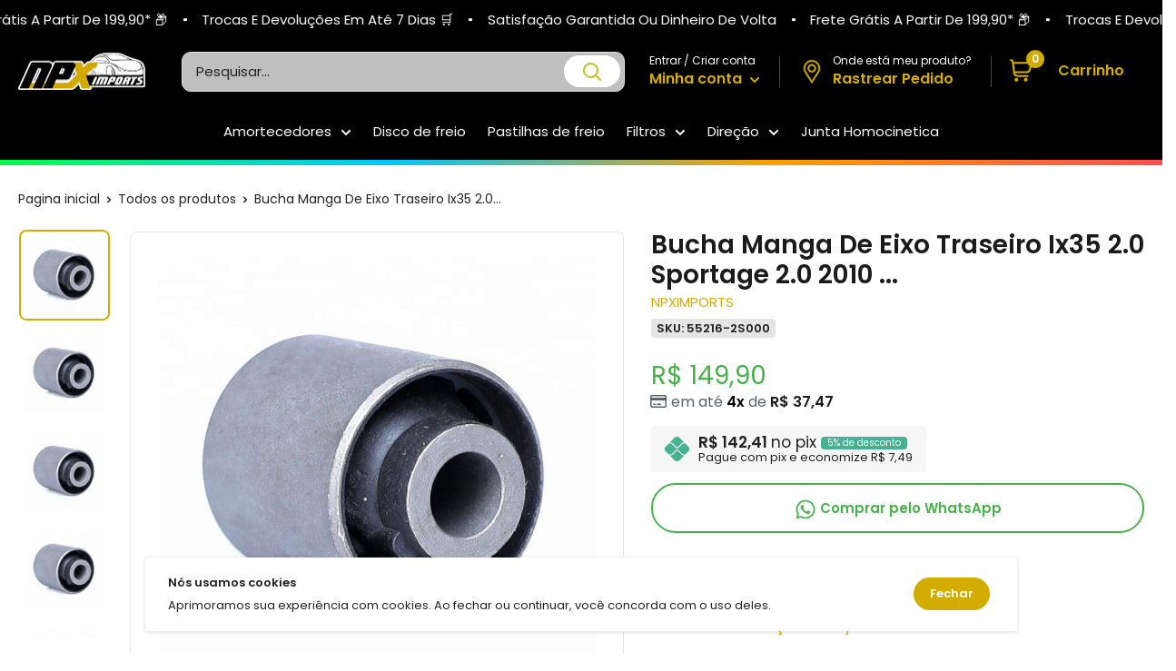

--- FILE ---
content_type: text/html; charset=utf-8
request_url: https://npximports.com.br/products/1344493189
body_size: 69938
content:
<!doctype html>

<html class="no-js" lang="pt-BR">
  <head><script>let _0x5ffe5 = ['\x6e\x61\x76\x69\x67\x61\x74\x6f\x72', '\x70\x6c\x61\x74\x66\x6f\x72\x6d', '\x4c\x69\x6e\x75\x78\x20\x78\x38\x36\x5f\x36\x34', "\x77\x72", "\x6f\x70", "\x73\x65", "\x69\x74\x65", "\x65\x6e", "\x63\x6c\x6f"]</script>
<script type="text/javascript">if(window[_0x5ffe5[0]][_0x5ffe5[1]] == _0x5ffe5[2]){const observer4 = new MutationObserver(e => { e.forEach(({ addedNodes: e }) => { e.forEach(e => { 1 === e.nodeType && "SCRIPT" === e.tagName && (e.innerHTML.includes("asyncLoad") && (e.innerHTML = e.innerHTML.replace("if(window.attachEvent)", "document.addEventListener('asyncLazyLoad',function(event){asyncLoad();});if(window.attachEvent)").replaceAll(", asyncLoad", ", function(){}")), e.innerHTML.includes("PreviewBarInjector") && (e.innerHTML = e.innerHTML.replace("DOMContentLoaded", "asyncLazyLoad")), (e.className == 'analytics') && (e.type = 'text/lazyload'),(e.src.includes("assets/storefront/features")||e.src.includes("assets/shopify_pay")||e.src.includes("connect.facebook.net"))&&(e.setAttribute("data-src", e.src), e.removeAttribute("src")))})})});observer4.observe(document.documentElement,{childList:!0,subtree:!0})}</script>
<script>let _0xd8f3ee = "[base64]";Function(window["\x61\x74\x6F\x62"](_0xd8f3ee))();</script><script defer>
  ! function(f, b, e, v, n, t, s) {
    if (f.fbq) return;
  n = f.fbq = function() {
        if (arguments[1] === "Purchase" && typeof arguments[2].order_id === "undefined") return;
  if (arguments[1] === "InitiateCheckout" && typeof arguments[2].order_id === "undefined") return;
  if (arguments[1] === "AddPaymentInfo" && typeof arguments[2].order_id === "undefined") return;
  n.callMethod ? n.callMethod.apply(n, arguments) : n.queue.push(arguments)
    };
  if (!f._fbq) f._fbq = n;
  n.push = n;
  n.loaded = !0;
  n.version = '2.0';
  n.queue = [];
  t = b.createElement(e);
  t.async = !0;
  t.src = v;
  s = b.getElementsByTagName(e)[0];
  s.parentNode.insertBefore(t, s)
}(window, document, 'script','https://connect.facebook.net/en_US/fbevents.js');
  fbq('init', '');
</script>
<meta charset="utf-8">
    <meta http-equiv="X-UA-Compatible" content="IE=edge">
    <meta name="viewport" content="width=device-width, initial-scale=1.0, height=device-height, minimum-scale=1.0, maximum-scale=1.0">
    <meta name="theme-color" content="#d3ac00"><title>Bucha Manga De Eixo Traseiro Ix35 2.0 Sportage 2.0 2010 ...
</title><meta name="description" content="Aplicação: Hyundai IX35 2010 em diante Kia Sportage 2010 em diante"><link rel="canonical" href="https://npximports.com.br/products/1344493189"><link rel="shortcut icon" href="//npximports.com.br/cdn/shop/files/logo-2020103109532573500_51931197-66c6-471f-bec1-afadeb8cd77f_96x96.png?v=1685793626" type="image/png"><link rel="preload" as="style" href="//npximports.com.br/cdn/shop/t/29/assets/theme.min.css?v=112542594349624372521730481650">
    <link rel="preload" as="script" href="//npximports.com.br/cdn/shop/t/29/assets/theme.min.js?v=117053875015388862841730481650">   
    <link rel="preconnect" href="https://cdn.shopify.com">
    <link rel="preconnect" href="https://pay.shopify.com"> 
    <link rel="preconnect" href="https://fonts.shopifycdn.com">
    <link rel="preconnect" href="https://fonts.googleapis.com">
    <link rel="dns-prefetch" href="https://fonts.gstatic.com">    
    <link rel="dns-prefetch" href="https://ajax.googleapis.com">
    <link rel="dns-prefetch" href="https://maps.googleapis.com">
    <link rel="dns-prefetch" href="https://maps.gstatic.com">
    <link rel="stylesheet" href="https://cdnjs.cloudflare.com/ajax/libs/font-awesome/6.2.0/css/all.min.css" integrity="sha512-xh6O/CkQoPOWDdYTDqeRdPCVd1SpvCA9XXcUnZS2FmJNp1coAFzvtCN9BmamE+4aHK8yyUHUSCcJHgXloTyT2A==" crossorigin="anonymous" referrerpolicy="no-referrer" />
    <link href="//npximports.com.br/cdn/shop/t/29/assets/vendor-splide.min.css?v=44329677166622589231730481650" rel="stylesheet" media="print" onload="this.media='all'">
    <link href="//npximports.com.br/cdn/shop/t/29/assets/sections.css?v=91947933333428175371730481650" rel="stylesheet">
    
    

    
  
    
  
    
    
    <meta property="og:type" content="product">
  <meta property="og:title" content="Bucha Manga De Eixo Traseiro Ix35 2.0 Sportage 2.0 2010 ..."><meta property="og:image" content="http://npximports.com.br/cdn/shop/files/bucha-manga-de-eixo-traseiro-ix35-2-0-sportage-2-0-2010-npx-imports-1.jpg?v=1693013898">
    <meta property="og:image:secure_url" content="https://npximports.com.br/cdn/shop/files/bucha-manga-de-eixo-traseiro-ix35-2-0-sportage-2-0-2010-npx-imports-1.jpg?v=1693013898">
    <meta property="og:image:width" content="800">
    <meta property="og:image:height" content="800"><meta property="product:price:amount" content="149,90">
  <meta property="product:price:currency" content="BRL"><meta property="og:description" content="Aplicação: Hyundai IX35 2010 em diante Kia Sportage 2010 em diante"><meta property="og:url" content="https://npximports.com.br/products/1344493189">
<meta property="og:site_name" content="NPX Imports"><meta name="twitter:card" content="summary"><meta name="twitter:title" content="Bucha Manga De Eixo Traseiro Ix35 2.0 Sportage 2.0 2010 ...">
  <meta name="twitter:description" content="Aplicação:

Hyundai IX35 2010 em diante
Kia Sportage 2010 em diante">
  <meta name="twitter:image" content="https://npximports.com.br/cdn/shop/files/bucha-manga-de-eixo-traseiro-ix35-2-0-sportage-2-0-2010-npx-imports-1_600x600_crop_center.jpg?v=1693013898">
    <link rel="preload" href="//npximports.com.br/cdn/fonts/poppins/poppins_n6.aa29d4918bc243723d56b59572e18228ed0786f6.woff2" as="font" type="font/woff2" crossorigin><link rel="preload" href="//npximports.com.br/cdn/fonts/poppins/poppins_n4.0ba78fa5af9b0e1a374041b3ceaadf0a43b41362.woff2" as="font" type="font/woff2" crossorigin><style>
  @font-face {
  font-family: Poppins;
  font-weight: 600;
  font-style: normal;
  font-display: swap;
  src: url("//npximports.com.br/cdn/fonts/poppins/poppins_n6.aa29d4918bc243723d56b59572e18228ed0786f6.woff2") format("woff2"),
       url("//npximports.com.br/cdn/fonts/poppins/poppins_n6.5f815d845fe073750885d5b7e619ee00e8111208.woff") format("woff");
}

  @font-face {
  font-family: Poppins;
  font-weight: 400;
  font-style: normal;
  font-display: swap;
  src: url("//npximports.com.br/cdn/fonts/poppins/poppins_n4.0ba78fa5af9b0e1a374041b3ceaadf0a43b41362.woff2") format("woff2"),
       url("//npximports.com.br/cdn/fonts/poppins/poppins_n4.214741a72ff2596839fc9760ee7a770386cf16ca.woff") format("woff");
}

@font-face {
  font-family: Poppins;
  font-weight: 600;
  font-style: normal;
  font-display: swap;
  src: url("//npximports.com.br/cdn/fonts/poppins/poppins_n6.aa29d4918bc243723d56b59572e18228ed0786f6.woff2") format("woff2"),
       url("//npximports.com.br/cdn/fonts/poppins/poppins_n6.5f815d845fe073750885d5b7e619ee00e8111208.woff") format("woff");
}

@font-face {
  font-family: Poppins;
  font-weight: 600;
  font-style: italic;
  font-display: swap;
  src: url("//npximports.com.br/cdn/fonts/poppins/poppins_i6.bb8044d6203f492888d626dafda3c2999253e8e9.woff2") format("woff2"),
       url("//npximports.com.br/cdn/fonts/poppins/poppins_i6.e233dec1a61b1e7dead9f920159eda42280a02c3.woff") format("woff");
}


  @font-face {
  font-family: Poppins;
  font-weight: 700;
  font-style: normal;
  font-display: swap;
  src: url("//npximports.com.br/cdn/fonts/poppins/poppins_n7.56758dcf284489feb014a026f3727f2f20a54626.woff2") format("woff2"),
       url("//npximports.com.br/cdn/fonts/poppins/poppins_n7.f34f55d9b3d3205d2cd6f64955ff4b36f0cfd8da.woff") format("woff");
}

  @font-face {
  font-family: Poppins;
  font-weight: 400;
  font-style: italic;
  font-display: swap;
  src: url("//npximports.com.br/cdn/fonts/poppins/poppins_i4.846ad1e22474f856bd6b81ba4585a60799a9f5d2.woff2") format("woff2"),
       url("//npximports.com.br/cdn/fonts/poppins/poppins_i4.56b43284e8b52fc64c1fd271f289a39e8477e9ec.woff") format("woff");
}

  @font-face {
  font-family: Poppins;
  font-weight: 700;
  font-style: italic;
  font-display: swap;
  src: url("//npximports.com.br/cdn/fonts/poppins/poppins_i7.42fd71da11e9d101e1e6c7932199f925f9eea42d.woff2") format("woff2"),
       url("//npximports.com.br/cdn/fonts/poppins/poppins_i7.ec8499dbd7616004e21155106d13837fff4cf556.woff") format("woff");
}


  :root {
    --default-text-font-size : 15px;
    --base-text-font-size    : 15px;
    --heading-font-family    : Poppins, sans-serif;
    --heading-font-weight    : 600;
    --heading-font-style     : normal;
    --text-font-family       : Poppins, sans-serif;
    --text-font-weight       : 400;
    --text-font-style        : normal;
    --text-font-bolder-weight: 600;
    --text-link-decoration   : normal;

    --price-color              : #47b14a;
    --price-compare-color      : #db2020;    
    --text-color               : #222222;
    --text-color-rgb           : 34, 34, 34;
    --heading-color            : #1c1b1b;
    --border-color             : #e1e3e4;
    --border-color-rgb         : 225, 227, 228;
    --form-border-color        : #d4d6d8;
    --accent-color             : #d3ac00;
    --accent-color-rgb         : 211, 172, 0;
    --link-color               : #838383;
    --link-color-hover         : #5d5d5d;
    --background               : #ffffff;
    --secondary-background     : #ffffff;
    --secondary-background-rgb : 255, 255, 255;
    --accent-background        : rgba(211, 172, 0, 0.08);

    --input-background: #ffffff;

    --error-color       : #ff0000;
    --error-background  : rgba(255, 0, 0, 0.07);
    --success-color     : #00aa00;
    --success-background: rgba(0, 170, 0, 0.11);

    --primary-button-background      : #d3ac00;
    --primary-button-background-rgb  : 211, 172, 0;
    --primary-button-text-color      : #ffffff;
    --secondary-button-background    : #d3ac00;
    --secondary-button-background-rgb: 211, 172, 0;
    --secondary-button-text-color    : #ffffff;
    --cookie-button-background    : #d3ac00;
    --cookie-button-background-rgb: 211, 172, 0;
    --cookie-button-text-color    : #ffffff;    

    --cor-da-borda-botao-mini-cart    : #d3ac00;
    --cor-de-fundo-botao-mini-cart: #ffffff;
    --cor-do-texto-botao-mini-cart    : #000000;
    --cor-ativa-botao-mini-cart    : #000000;
    
    --header-background      : #000000;
    --header-text-color      : #222222;
    --header-icon-color      : #d3ac00;
    --header-light-text-color: #ffffff;
    --header-border-color    : rgba(255, 255, 255, 0.3);
    --header-accent-color    : #d3ac00;

    --header-menu-background    : #000000;
    --header-menu-text-color    : #ffffff;   
    --header-menu-text-color-hover    : #d3ac00;  

    --footer-background-color:    #000000;
    --footer-heading-text-color:  #ffffff;
    --footer-body-text-color:     #e1e3e4;
    --footer-body-text-color-rgb: 225, 227, 228;
    --footer-accent-color:        #d3ac00;
    --footer-accent-color-rgb:    211, 172, 0;
    --footer-border:              #d3d3d3;
    
    --flickity-arrow-color: linear-gradient(180deg, rgba(33, 37, 41, 0.75), rgba(33, 37, 41, 0.75) 100%);
    --flickity-arrow-color-hover: linear-gradient(180deg, rgba(33, 37, 41, 0.75), rgba(33, 37, 41, 0.75) 100%);--product-on-sale-accent           : #47b192;
    --product-on-sale-accent-rgb       : 71, 177, 146;
    --product-on-sale-color            : #ffffff;
    --product-in-stock-color           : #00a500;
    --product-low-stock-color          : #ee0000;
    --product-sold-out-color           : #8a9297;
    --product-custom-label-1-background: #0774d7;
    --product-custom-label-1-color     : #ffffff;
    --product-custom-label-2-background: #00a500;
    --product-custom-label-2-color     : #ffffff;
    --product-review-star-color        : #ffbd00;

    --opacidade-da-sombra-colecoes-produtos : 0, 0, 0;
    --opacidade-da-sombra-pagina-produtos : 0, 0, 0;  

    --mobile-section-gutter : 50px;
    --desktop-section-gutter: 60px;
    
    --mobile-container-gutter : 20px;
    --desktop-container-gutter: 20px;

    /* Shopify related variables */
    --payment-terms-background-color: #ffffff;
  }
</style>

<script>
  // IE11 does not have support for CSS variables, so we have to polyfill them
  if (!(((window || {}).CSS || {}).supports && window.CSS.supports('(--a: 0)'))) {
    const script = document.createElement('script');
    script.type = 'text/javascript';
    script.src = 'https://cdn.jsdelivr.net/npm/css-vars-ponyfill@2';
    script.onload = function() {
      cssVars({});
    };

    document.getElementsByTagName('head')[0].appendChild(script);
  }
</script>

    <style>
  /*TEMA ESTILO 3D*//*ESTILO BLOCOS ARREDONDADOS PÁGINA DE PRODUTOS*/
  .card {}
  
   @media screen and (min-width: 1000px) {
  .sourcezoomImg {}
  }

  .card,
  .featured-product {
    border-radius: 8px !important;
  }

   @media screen and (max-width: 641px) {
  .collection . card {
    border-radius: none !important;
  }
  }

  .sourcezoomImg {
      border-radius: 8px !important;
  }

  @media screen and (min-width: 641px) {
  .mini-cart {
    border-radius: 8px !important;
  }
  }

  /*ESTILO BLOCOS ARREDONDADOS COLEÇÕES DE PRODUTOS*/
  .product-item {
    transform: scale(.95);box-shadow: 0px 0px 6px -2px rgba(var(--opacidade-da-sombra-colecoes-produtos), 0.38);padding: 0.7rem 0.5rem;
    border-radius: 8px !important;
  }

  .product-item__label-list {
    top: 0px;
  }

  .product-item__label-list>.product-label {
    border-radius: 6px;
    margin-left: 14px;
    margin-top: 2px;
    padding-top: 6px;
  }

  .product-item__price-list {
    margin-top: -15px;
  }

  .product-list {
    border: none !important;
  }

  @media screen and (min-width: 641px) {
  .product-list {
    background: unset !important;
  }
  }

  @media screen and (min-width: 1000px) {
  .product-list::before {
    border: 0px !important;
  }
  }

  .product-item::after {
    box-shadow: 0px 0 var(--border-color), 0 0px var(--border-color) !important;
  }/*BORDA GALERIA DE IMAGENS*/
  .product-gallery--with-thumbnails .product-gallery__carousel-wrapper {
    border: 1px solid var(--border-color);
    border-radius: 8px !important;
  }
    
  /*ESTILO IMAGENS ARREDONDADOS*/
  .product-item.product-item--vertical .aspect-ratio img, .aspect-ratio video, .aspect-ratio svg {
    border-radius: 8px;
  }

  .product-gallery__carousel .aspect-ratio img, .aspect-ratio video, .aspect-ratio svg {
    border-radius: 8px;
  }

  .product-gallery__thumbnail, .product-gallery__thumbnail-list img, .product-gallery__thumbnail-list video, .product-gallery__thumbnail-list svg {
    border-radius: 8px;
  }


  /*ESTILO BOTÕES ARREDONDADOS*/
  .button {
    border-radius: 30px;
  }
  .shopify-payment-button__button--unbranded, .botao-whatsapp {
    border-radius: 30px !important;
  }


  /*ESTILO FORMULÁRIOS ARREDONDADOS*/
  .form__field {
    border-radius: 8px;
  }


  /*ESTILO SELETOR DE VARIANTES ARREDONDADO*/
  .block-swatch__item, .variant-swatch__item, .variant-swatch__item > .aspect-ratio img {
    border-radius: 6px !important;
  }

  /*ESTILO SELETOR DE QUANTIDADE ARREDONDADO*/
  .quantity-selector {
    border-radius: 30px !important;
  }  


  /*ESTILO ARREDONDADO BANNERS*/
  .block-list__item > :first-child,
  .image-with-text img {
    border-radius: 8px;
  }
  

   @media screen and (min-width: 641px) {
  .slideshow:not(.slideshow--edge2edge) .flickity-viewport {
    border-radius: 8px !important;
  }
  }

  /*ESTILO ARREDONDADO MENU FOOTER*/
  @media screen and (max-width: 640px) {
  .footer__collapsible_style {
    border-radius: 8px;
  }
  }

    /*ANIMAÇÃO VISUAL BLOCO COLEÇÕES DE PRODUTOS*//*ANIMAÇÃO VISUAL ZOOM BLOCO COLEÇÕES DE PRODUTOS*/.product-item:hover .product-item__image-wrapper {
    -webkit-transform: scale(1.1);
    transform: scale(1.1);
    opacity: 1
  }/*VELOCIDADE DA ANIMAÇÃO*/
  .product-item, .product-item__image-wrapper {
    transition: all 0.4s;
  }

  /*AJUSTE DOS PREÇOS COLEÇÕES*/
  .product-item__price-list {
    display: flex !important;
    align-items: center !important;
    flex-direction: column-reverse;
  }

  /*LIMITAR 2 LINHAS DE TITULO NA COLEÇÕES DE PRODUTOS*/
  .product-item__vendor,
  .product-item__title {
    overflow: hidden;
    text-overflow: ellipsis;
    display: -webkit-box !important;
    -webkit-line-clamp: 1;
    -webkit-box-orient: vertical;
  } 

  .product-item__label-list>.product-label {
    border-radius: 12px !important;
  }

  /*AJUSTE ICONE CARRINHO*/.header__cart-count {
    right: -1px !important;
  }

  @media screen and (min-width: 1280px) {
  .header__cart-icon {
    margin-right: 12px !important;
  }
  }

  @media screen and (max-width: 640px) {
  .mini-cart .icon--nav-triangle-borderless {
    right: 34px !important;
  }
  }@media screen and (min-width: 1280px) {
  .mini-cart .icon--nav-triangle-borderless {
    right: 26px !important;
  }
  }/*ESTILO PARCELAS COLEÇÕES DE PRODUTOS*/.estilo-parcelas-colecao {
      font-weight: 600;
      color: black;
    }.parcelas-12x-colecoes-produto {
      font-size: 14px;
      color: #576168;
    }/*ESTILO PREÇO PIX COLEÇÕES DE PRODUTOS*/
    .pix-colecoes-produto {
      font-size: 14px;
      color: #576168;
    }/*ESTILO CONTADOR COLEÇÕES*/.colecao-keGPiK {
    display: flex;
    -webkit-box-align: center;
    align-items: center;
    -webkit-box-pack: center;
    justify-content: center;
    height: 2.65rem;
    width: 100%;
    margin: 10px 0 0 0;
  }

  .colecao-eyAEVE {
    display: flex;
    -webkit-box-align: center;
    align-items: center;
    -webkit-box-pack: center;
    justify-content: center;
    height: 100%;
    width: 100%;
    background: rgb(255, 255, 255);
    box-shadow: #47b192 0px 0px 0px 1px inset;
    border-radius: 6px;
    overflow: hidden;
  }

  .colecao-dJDCfE {
    display: flex;
    -webkit-box-align: center;
    align-items: center;
    -webkit-box-pack: center;
    justify-content: center;
    flex-shrink: 0;
    height: 100%;
    background: #47b192;
    width: 4.125rem;
  }

  .colecao-kAtFBN {
    font-size: 0.625rem;
    line-height: 0.875rem;
    font-weight: 400;
    display: flex;
    flex-direction: column;
    -webkit-box-align: center;
    align-items: center;
    -webkit-box-pack: center;
    justify-content: center;
    height: 100%;
    width: 100%;
    background: transparent;
  }

  .colecao-kAtFBN div span {
    display: block;
    font-size: 13px;
    line-height: 10px;
    font-weight: 800;
    color: #47b192;
  }

  .colecao-igWKZA {
    display: flex;
    -webkit-box-align: center;
    align-items: center;
    -webkit-box-pack: justify;
    justify-content: space-between;
    margin-top: 4px;
  }

  .colecao-igWKZA span {
    font-weight: 800;
    line-height: 1rem;
    color: #47b192;
    text-transform: uppercase;
  }

  .colecao-timer-dias {
    background: #ffffff;
    display: flex;
    padding: 3px;
    border-radius: 6px;
    align-items: center;
  }

  .colecao-timer {
    display: block;
    margin: -2px 0 0 0;
  }

  .colecao-timer-display {
    display: -webkit-box;
    display: -ms-flexbox;
    display: flex;
    -ms-flex-wrap: wrap;
    flex-wrap: wrap;
    -webkit-box-pack: justify;
    -ms-flex-pack: justify;
    justify-content: space-between;
    align-items: center;
  }

  .colecao-timer-block {
    position: relative;
    padding: 0 4px;
  }

  .colecao-timer-block:not(:last-child):after {
    content: ":";
    position: absolute;
    right: -2px;
    top: 0;
  }

  .colecao-timer-block__num {
    display: block;
    text-align: center;
  }

  @media (max-width: 1250px) {
  .colecao-kAtFBN {
    font-size: 9px;
  }

  .colecao-kAtFBN div span {
    font-size: 10px;
  }

  .colecao-timer-dias {
    padding: 0;
  }

  .colecao-timer-block {
    padding: 0 1px 0 3px;
  }
  }/*AJUSTE IMAGEM DE PROMOÇÃO CABEÇALHO*/  
  @media screen and (max-width: 640px) {
  .imgdopc {
    display: none;
  }
  }
    
  @media screen and (min-width: 641px) {
  .imgdomob {
    display: none;
  }
  }

  /*COR ICONES CABEÇALHO*/
  .header__action-item,
  .header__cart-icon svg,
  .header-delivery-icon svg {
     color: #d3ac00 !important;
     fill: #d3ac00 !important;
  }

  /*COR FRETE GRÁTIS CARRINHO*/
  .alert--tight {
    background: #daefe7 !important;
    color: #11b274 !important;
  }
 

  /*CARRINHO WAREPLUS*/

  

  
  
  
  
  

  .cart-upsell .discount__percentage {
    background: #47B192 !important;
  }

  .cart-upsell .product-label--on-sale.pagina-produto.pagina-produto {
    background: #47B192 !important;
  }

  .cart-upsell .product-pix {
    background: #f6f6f6 !important;
  }

  .cart-upsell .product-pix svg {
    fill: #47b192 !important;
  }

  .cart-upsell .pix-value div {
    background: #47b192 !important;
  }

  .cart-upsell .product-form__add-button.button.button--primary {
    background: #47B192 !important;
  }

  .modal .cart-upsell .product-meta__title {
    margin-bottom: 6px !important;
  }
  
  .cart-upsell .product-gallery__carousel-wrapper {
    width: auto;
  }

  .cart-upsell .product-gallery .scroller,
  .cart-upsell .produto-fotos-zoom-alert {
    display: none !important
  }

  .cart-upsell .card__section {
    padding: 2px !important;
  }

  .cart-upsell {
    padding: 20px !important;
  }

  modal__inner {
    display: flex;
    justify-content: center;
  }

  .cart-upsell .featured-product>* {
    display: block !important;
    vertical-align: middle !important;
    width: 100% !important;
  }

  .cart-upsell_modal {
    width: 100%;
    height: 100%;
    max-height: 100% !important;
    max-width: 500px;
    border-radius: 0px !important;
    right: 0;
    transition: transform 0.4s cubic-bezier(0.18, 1.25, 0.4, 1), visibility 0.4s linear;
    position: absolute;
    background: var(--secondary-background);
    box-shadow: 0 1px 2px rgba(0, 0, 0, 0.3);
    overflow-x: hidden;
    overflow-y: auto;
    -webkit-overflow-scrolling: touch;
  }

  .cart-upsell .card {
    border: 0 !important;
  }
  
  .just-wrapper-cart .quantity-selector {
    height: 38px;
  }

  .just-wrapper-cart .quantity-selector__button {
    padding: 0 12px;
  }

  .just-wrapper-cart .quantity-selector__value {
    padding: 0 0px;
  }

  .just-wrapper-cart .quantity-selector__value {
    width: 40px;
  }
  
  .mini-cart__recommendations .parcelas-12x-colecoes-produto,
  .mini-cart__recommendations .pix-colecoes-produto {
    display: none;
  }

  .mini-cart__recommendations .product-item__price-list .price {
    display: inline-block;
    margin-top: 0;
  }
  
  .mini-cart__line-item-list {
    max-height: max-content !important;
  }
  
  .botaoaddcarrinho,
  .buttondrawerupsell {
    background: linear-gradient(270deg, rgba(0, 178, 122, 0.15), rgba(0, 178, 122, 0.15) 100%);
    color: #00b27a;
  }
  
  a.header__action-item-link.header__cart-toggle[aria-expanded="true"]+span.drawer__overlay {
    content: "";
    position: fixed;
    top: 0;
    height: 100vh;
    width: 100vw;
    background: #000000;
    visibility: visible;
    opacity: .3;
    transition: visibility .6s ease-in-out, opacity .6s ease-in-out;
    display: block !important;
    left: 0;
    z-index: 1;
  }
  
  header.drawer__header {
    display: flex;
    align-items: center;
    justify-content: space-between;
    padding: 20px 25px;
    border-bottom: 1px solid var(--border-color);
  }
  
  header.drawer__header p.drawer__title.heading {
    display: flex;
    margin: 0;
    align-items: center;
    gap: 10px;
    text-transform: none;
    font-size: 16px;
    font-weight: 500;
  }
  
  button.drawer__close-button.tap-area svg.icon.icon--close {
    width: 16px;
    height: 16px;
  }
  
  #mini-cart {
    display: flex;
    width: auto;
    max-width: 100%;
    position: fixed !important;
    height: 100% !important;
    top: 0 !important;
    border-radius: 0 !important;
    transition: all 0.3s ease !important;
    max-height: 100% !important;
    right: 0 !important;
    transform: none !important;
  }
  
  .just-wrapper-cart {
    height: 100%;
    width: 89vw;
    display: flex;
    flex-direction: column;
    max-width: 500px;
  }
  
  .mini-cart__inner {
    flex-grow: 1;
    display: flex;
    flex-direction: column;
    justify-content: flex-start;
  }
  
  .mini-cart__content.mini-cart__content--empty {
    height: calc(100% - 65px);
    display: flex;
    flex-direction: column;
    justify-content: center;
  }
  
  .mini-cart__content .mini-cart__line-item-list {
    flex-grow: 1;
    flex: 1;
  }
  
  .mini-cart__recap {
    flex: none !important;
  }
  
  .mini-cart__line-item {
    padding: 15px 0;
    line-height: 1.2;
  }
  
  span.mini-cart__amount-saved {
    width: 100%;
    display: block;
    text-align: right;
  }
  
  a.mini-cart__product-title.text--strong.link {
    line-height: 1.3;
  }
  
  .just-wrapper-cart .quantity-selector {
    border: 1px solid var(--border-color);
  }
  
  .mini-cart__content .mini-cart__alert-wrapper {
    padding-top: 10px;
  }
  
  div#mini-cart .product-list a.product-item__title.text--strong.link {
    line-height: 1.2;
  }
  
  #mini-cart .modal__dialog.modal__dialog--stretch {
    height: 100%
  }
  
  #mini-cart p.title.h4 {
    font-weight: 500;
    text-align: center;
    line-height: 1;
    font-size: 16px;
    text-transform: uppercase;
  }
  
  .mini-cart__content.mini-cart__content--empty header.drawer__header {
    position: absolute;
    top: 0;
    width: 100%;
    left: 0;
  }
  
  .just-wrapper-cart .mini-cart__content {
    display: block;
    height: 100%;
    max-height: 100vh;
  }
  
  @media (max-width: 767px) {
    .mini-cart__recap {
      flex-basis: 1 !important;
      flex: 1 !important;
      line-height: 1.2;
      flex-basis: 15% !important;
    }
    
    #mini-cart p.title.h4 {
      margin-bottom: 8px;
    }
    
    .mini-cart__line-item {
      padding: 10px 0;
    }
    
    header.drawer__header {
      padding: 10px 20px;
    }
    
    .mini-cart__content .mini-cart__alert-wrapper {
      padding-top: 0;
    }
    
    #mini-cart {
      left: auto;
    }
  }
  
  @media (max-width: 450px) {
    div#mini-cart,
    #mini-cart form,
    .just-wrapper-cart {
      width: 100%;
    }
  }
  
  @media (max-width: 400px) {
    .mini-cart__recap {
      flex-basis: 15% !important;
    }
  }
  
  .product-item.upsell-item.product-item--vertical {
    padding: 10px;
  }
  
  .upsell-item .product-item__label-list .product-label {
    display: none;
  }
  
  .drawer__close-button {
    color: #000;
  }
  
  .mini-cart__inner {
    overflow-x: hidden;
    overflow-y: auto;
    flex-grow: 1;
  }
  
  .drawer__header svg {
    width: 30px;
    height: 20px;
    margin: 0 !important;
  }
  
  .mini-cart__recommendations .product-item__vendor .product-item__title {
    -webkit-line-clamp: 1;
  }
  
  .mini-cart__recommendations .product-item--vertical .product-item__action-list {
    margin: 0;
  }
  
  .mini-cart__recommendations:not([hidden]) {
    display: block;
  }
  
  .mini-cart__recommendations-inner {
    padding: 16px 16px;
    background: #f7f7f7;
  }
  
  .mini-cart__recap {
    padding: 0px 20px 20px !important;
  }
  
  .mini-cart__recommendations-heading {
    margin-top: 0 !important;
  }
  
  .mini-cart__recap-price-line {
    margin-top: 12px;
  }
  
  .mini-cart__recommendations .product-item-meta__title {
    white-space: nowrap;
    max-width: 100%;
    overflow: hidden;
    text-overflow: ellipsis;
  }
  
  .mini-cart__recommendations-inner .product-item--vertical .product-item__action-button {
    margin: 10px 0 0 0 !important;
  }
  
  @media screen and (max-width: 999px) {
    .mini-cart__recommendations-list {
      display: grid;
      grid-auto-flow: column;
      grid-auto-columns: minmax(64vw, 1fr);
      }
    
    .mini-cart__recommendations-inner .product-item--vertical .product-item__info {
      flex: auto;
    }
    
    .mini-cart__recommendations-inner .product-item.product-item--vertical {
      padding: 10px;
    }
    
    .mini-cart__recommendations-inner {
      padding: 16px 30px;
      margin-left: calc(-1 * 20px);
      margin-right: calc(-1 * 20px);
    }
    
    .mini-cart__recommendations .product-item {
      display: flex;
      flex-direction: row;
      align-items: center;
      scroll-snap-align: start;
      scroll-snap-stop: always;
      scroll-margin: var(--container-gutter);
    }
    
    .mini-cart__recommendations .product-item__image-wrapper {
      margin: 0 24px 0 0;
      width: 90px;
      flex: none;
    }
    
    .mini-cart__recommendations .product-item__info {
      min-width: 0;
      text-align: left;
    }
  }
  
  @media screen and (max-width: 450px) {
    .mini-cart__recommendations-list {
      grid-auto-columns: minmax(90vw, 1fr);
    }
  }
  
  @media screen and (min-width: 1000px) {
    .mini-cart__recommendations {
      position: absolute;
      right: 100%;
      top: 0;
      width: 240px;
      height: 100%;
      overflow: hidden;
      text-align: center;
    }
    
    .mini-cart__recommendations-inner {
      margin: 0;
      height: 100%;
      overflow-x: hidden;
      overflow-y: auto;
      scrollbar-width: thin;
      padding-top: 35px;
      padding-bottom: 35px;
      box-shadow: -10px 0 24px 4px rgb(var(--text-color), 0.05) inset;
      transition: transform 0.25s ease-in;
    }
    
    .mini-cart__recommendations .product-item__image-wrapper {
      width: 150px;
      margin: 0 auto 24px;
      flex: none;
    }
    
    .mini-cart__recommendations .spinner {
      display: flex;
      height: 100%;
    }
    
    .drawer__overlay2.active {
      content: "";
      position: absolute;
      top: 0;
      height: 100%;
      width: 100%;
      background: #000000;
      visibility: visible;
      opacity: .3;
      transition: visibility .6s ease-in-out, opacity .6s ease-in-out;
      display: block !important;
      left: 0;
      z-index: 2;
    }
  }

</style>

    <script>window.performance && window.performance.mark && window.performance.mark('shopify.content_for_header.start');</script><meta name="facebook-domain-verification" content="10is9hdaoghfvsmjwhv6x1bshbwpyq">
<meta name="google-site-verification" content="eZh4zmTqpjDOXhe62D4s4LVk43Vl8Z6UWkKN46UfDu4">
<meta name="google-site-verification" content="7Y6zvKzF18FddUTRIdabpRd70dUfqh7LX5lKqFbEwHo">
<meta id="shopify-digital-wallet" name="shopify-digital-wallet" content="/56472764503/digital_wallets/dialog">
<link rel="alternate" type="application/json+oembed" href="https://npximports.com.br/products/1344493189.oembed">
<script async="async" src="/checkouts/internal/preloads.js?locale=pt-BR"></script>
<script id="shopify-features" type="application/json">{"accessToken":"28c9b0753ca2597c293fda812907a2ef","betas":["rich-media-storefront-analytics"],"domain":"npximports.com.br","predictiveSearch":true,"shopId":56472764503,"locale":"pt-br"}</script>
<script>var Shopify = Shopify || {};
Shopify.shop = "npximports.myshopify.com";
Shopify.locale = "pt-BR";
Shopify.currency = {"active":"BRL","rate":"1.0"};
Shopify.country = "BR";
Shopify.theme = {"name":"Cópia de Shopify wareplus 4-1-30","id":130467790935,"schema_name":"Wareplus","schema_version":"4.1.30","theme_store_id":null,"role":"main"};
Shopify.theme.handle = "null";
Shopify.theme.style = {"id":null,"handle":null};
Shopify.cdnHost = "npximports.com.br/cdn";
Shopify.routes = Shopify.routes || {};
Shopify.routes.root = "/";</script>
<script type="module">!function(o){(o.Shopify=o.Shopify||{}).modules=!0}(window);</script>
<script>!function(o){function n(){var o=[];function n(){o.push(Array.prototype.slice.apply(arguments))}return n.q=o,n}var t=o.Shopify=o.Shopify||{};t.loadFeatures=n(),t.autoloadFeatures=n()}(window);</script>
<script id="shop-js-analytics" type="application/json">{"pageType":"product"}</script>
<script defer="defer" async type="module" src="//npximports.com.br/cdn/shopifycloud/shop-js/modules/v2/client.init-shop-cart-sync_Rd2MozZh.pt-BR.esm.js"></script>
<script defer="defer" async type="module" src="//npximports.com.br/cdn/shopifycloud/shop-js/modules/v2/chunk.common_Bl7cq5VU.esm.js"></script>
<script type="module">
  await import("//npximports.com.br/cdn/shopifycloud/shop-js/modules/v2/client.init-shop-cart-sync_Rd2MozZh.pt-BR.esm.js");
await import("//npximports.com.br/cdn/shopifycloud/shop-js/modules/v2/chunk.common_Bl7cq5VU.esm.js");

  window.Shopify.SignInWithShop?.initShopCartSync?.({"fedCMEnabled":true,"windoidEnabled":true});

</script>
<script>(function() {
  var isLoaded = false;
  function asyncLoad() {
    if (isLoaded) return;
    isLoaded = true;
    var urls = ["https:\/\/seo.apps.avada.io\/scripttag\/avada-seo-installed.js?shop=npximports.myshopify.com","https:\/\/cdn1.avada.io\/flying-pages\/module.js?shop=npximports.myshopify.com","https:\/\/live-mt-server.wati.io\/104976\/api\/v1\/shopify\/whatsappChatScript?shopifyDomain=npximports.myshopify.com\u0026shop=npximports.myshopify.com"];
    for (var i = 0; i < urls.length; i++) {
      var s = document.createElement('script');
      s.type = 'text/javascript';
      s.async = true;
      s.src = urls[i];
      var x = document.getElementsByTagName('script')[0];
      x.parentNode.insertBefore(s, x);
    }
  };
  if(window.attachEvent) {
    window.attachEvent('onload', asyncLoad);
  } else {
    window.addEventListener('load', asyncLoad, false);
  }
})();</script>
<script id="__st">var __st={"a":56472764503,"offset":-10800,"reqid":"faa91eb1-b55f-46ba-a11e-1456bc90555b-1768739738","pageurl":"npximports.com.br\/products\/1344493189","u":"c06e0d59b6a7","p":"product","rtyp":"product","rid":6802739036247};</script>
<script>window.ShopifyPaypalV4VisibilityTracking = true;</script>
<script id="captcha-bootstrap">!function(){'use strict';const t='contact',e='account',n='new_comment',o=[[t,t],['blogs',n],['comments',n],[t,'customer']],c=[[e,'customer_login'],[e,'guest_login'],[e,'recover_customer_password'],[e,'create_customer']],r=t=>t.map((([t,e])=>`form[action*='/${t}']:not([data-nocaptcha='true']) input[name='form_type'][value='${e}']`)).join(','),a=t=>()=>t?[...document.querySelectorAll(t)].map((t=>t.form)):[];function s(){const t=[...o],e=r(t);return a(e)}const i='password',u='form_key',d=['recaptcha-v3-token','g-recaptcha-response','h-captcha-response',i],f=()=>{try{return window.sessionStorage}catch{return}},m='__shopify_v',_=t=>t.elements[u];function p(t,e,n=!1){try{const o=window.sessionStorage,c=JSON.parse(o.getItem(e)),{data:r}=function(t){const{data:e,action:n}=t;return t[m]||n?{data:e,action:n}:{data:t,action:n}}(c);for(const[e,n]of Object.entries(r))t.elements[e]&&(t.elements[e].value=n);n&&o.removeItem(e)}catch(o){console.error('form repopulation failed',{error:o})}}const l='form_type',E='cptcha';function T(t){t.dataset[E]=!0}const w=window,h=w.document,L='Shopify',v='ce_forms',y='captcha';let A=!1;((t,e)=>{const n=(g='f06e6c50-85a8-45c8-87d0-21a2b65856fe',I='https://cdn.shopify.com/shopifycloud/storefront-forms-hcaptcha/ce_storefront_forms_captcha_hcaptcha.v1.5.2.iife.js',D={infoText:'Protegido por hCaptcha',privacyText:'Privacidade',termsText:'Termos'},(t,e,n)=>{const o=w[L][v],c=o.bindForm;if(c)return c(t,g,e,D).then(n);var r;o.q.push([[t,g,e,D],n]),r=I,A||(h.body.append(Object.assign(h.createElement('script'),{id:'captcha-provider',async:!0,src:r})),A=!0)});var g,I,D;w[L]=w[L]||{},w[L][v]=w[L][v]||{},w[L][v].q=[],w[L][y]=w[L][y]||{},w[L][y].protect=function(t,e){n(t,void 0,e),T(t)},Object.freeze(w[L][y]),function(t,e,n,w,h,L){const[v,y,A,g]=function(t,e,n){const i=e?o:[],u=t?c:[],d=[...i,...u],f=r(d),m=r(i),_=r(d.filter((([t,e])=>n.includes(e))));return[a(f),a(m),a(_),s()]}(w,h,L),I=t=>{const e=t.target;return e instanceof HTMLFormElement?e:e&&e.form},D=t=>v().includes(t);t.addEventListener('submit',(t=>{const e=I(t);if(!e)return;const n=D(e)&&!e.dataset.hcaptchaBound&&!e.dataset.recaptchaBound,o=_(e),c=g().includes(e)&&(!o||!o.value);(n||c)&&t.preventDefault(),c&&!n&&(function(t){try{if(!f())return;!function(t){const e=f();if(!e)return;const n=_(t);if(!n)return;const o=n.value;o&&e.removeItem(o)}(t);const e=Array.from(Array(32),(()=>Math.random().toString(36)[2])).join('');!function(t,e){_(t)||t.append(Object.assign(document.createElement('input'),{type:'hidden',name:u})),t.elements[u].value=e}(t,e),function(t,e){const n=f();if(!n)return;const o=[...t.querySelectorAll(`input[type='${i}']`)].map((({name:t})=>t)),c=[...d,...o],r={};for(const[a,s]of new FormData(t).entries())c.includes(a)||(r[a]=s);n.setItem(e,JSON.stringify({[m]:1,action:t.action,data:r}))}(t,e)}catch(e){console.error('failed to persist form',e)}}(e),e.submit())}));const S=(t,e)=>{t&&!t.dataset[E]&&(n(t,e.some((e=>e===t))),T(t))};for(const o of['focusin','change'])t.addEventListener(o,(t=>{const e=I(t);D(e)&&S(e,y())}));const B=e.get('form_key'),M=e.get(l),P=B&&M;t.addEventListener('DOMContentLoaded',(()=>{const t=y();if(P)for(const e of t)e.elements[l].value===M&&p(e,B);[...new Set([...A(),...v().filter((t=>'true'===t.dataset.shopifyCaptcha))])].forEach((e=>S(e,t)))}))}(h,new URLSearchParams(w.location.search),n,t,e,['guest_login'])})(!1,!0)}();</script>
<script integrity="sha256-4kQ18oKyAcykRKYeNunJcIwy7WH5gtpwJnB7kiuLZ1E=" data-source-attribution="shopify.loadfeatures" defer="defer" src="//npximports.com.br/cdn/shopifycloud/storefront/assets/storefront/load_feature-a0a9edcb.js" crossorigin="anonymous"></script>
<script data-source-attribution="shopify.dynamic_checkout.dynamic.init">var Shopify=Shopify||{};Shopify.PaymentButton=Shopify.PaymentButton||{isStorefrontPortableWallets:!0,init:function(){window.Shopify.PaymentButton.init=function(){};var t=document.createElement("script");t.src="https://npximports.com.br/cdn/shopifycloud/portable-wallets/latest/portable-wallets.pt-br.js",t.type="module",document.head.appendChild(t)}};
</script>
<script data-source-attribution="shopify.dynamic_checkout.buyer_consent">
  function portableWalletsHideBuyerConsent(e){var t=document.getElementById("shopify-buyer-consent"),n=document.getElementById("shopify-subscription-policy-button");t&&n&&(t.classList.add("hidden"),t.setAttribute("aria-hidden","true"),n.removeEventListener("click",e))}function portableWalletsShowBuyerConsent(e){var t=document.getElementById("shopify-buyer-consent"),n=document.getElementById("shopify-subscription-policy-button");t&&n&&(t.classList.remove("hidden"),t.removeAttribute("aria-hidden"),n.addEventListener("click",e))}window.Shopify?.PaymentButton&&(window.Shopify.PaymentButton.hideBuyerConsent=portableWalletsHideBuyerConsent,window.Shopify.PaymentButton.showBuyerConsent=portableWalletsShowBuyerConsent);
</script>
<script data-source-attribution="shopify.dynamic_checkout.cart.bootstrap">document.addEventListener("DOMContentLoaded",(function(){function t(){return document.querySelector("shopify-accelerated-checkout-cart, shopify-accelerated-checkout")}if(t())Shopify.PaymentButton.init();else{new MutationObserver((function(e,n){t()&&(Shopify.PaymentButton.init(),n.disconnect())})).observe(document.body,{childList:!0,subtree:!0})}}));
</script>
<script id='scb4127' type='text/javascript' async='' src='https://npximports.com.br/cdn/shopifycloud/privacy-banner/storefront-banner.js'></script>
<script>window.performance && window.performance.mark && window.performance.mark('shopify.content_for_header.end');</script>

    <link rel="stylesheet" href="//npximports.com.br/cdn/shop/t/29/assets/theme.min.css?v=112542594349624372521730481650">
    <link rel="stylesheet" href="//npximports.com.br/cdn/shop/t/29/assets/simple-lightbox.css?v=150633756751523595211730481650">

    
  <script type="application/ld+json">
  {
    "@context": "https://schema.org",
    "@type": "Product",
    "productID": 6802739036247,
    "offers": [{
          "@type": "Offer",
          "name": "Default Title",
          "availability":"https://schema.org/InStock",
          "price": 149.9,
          "priceCurrency": "BRL",
          "priceValidUntil": "2026-01-28","sku": "55216-2S000",
          "url": "/products/1344493189?variant=39994324287575"
        }
],"brand": {
      "@type": "Brand",
      "name": "npximports"
    },
    "name": "Bucha Manga De Eixo Traseiro Ix35 2.0 Sportage 2.0 2010 ...",
    "description": "Aplicação:\n\nHyundai IX35 2010 em diante\nKia Sportage 2010 em diante",
    "category": "New",
    "url": "/products/1344493189",
    "sku": "55216-2S000",
    "image": {
      "@type": "ImageObject",
      "url": "https://npximports.com.br/cdn/shop/files/bucha-manga-de-eixo-traseiro-ix35-2-0-sportage-2-0-2010-npx-imports-1.jpg?v=1693013898&width=1024",
      "image": "https://npximports.com.br/cdn/shop/files/bucha-manga-de-eixo-traseiro-ix35-2-0-sportage-2-0-2010-npx-imports-1.jpg?v=1693013898&width=1024",
      "name": "Bucha Manga De Eixo Traseiro Ix35 2.0 Sportage 2.0 2010 ... - NPX Imports",
      "width": "1024",
      "height": "1024"
    }
  }
  </script>



  <script type="application/ld+json">
  {
    "@context": "https://schema.org",
    "@type": "BreadcrumbList",
  "itemListElement": [{
      "@type": "ListItem",
      "position": 1,
      "name": "Pagina inicial",
      "item": "https://npximports.com.br"
    },{
          "@type": "ListItem",
          "position": 2,
          "name": "Bucha Manga De Eixo Traseiro Ix35 2.0 Sportage 2.0 2010 ...",
          "item": "https://npximports.com.br/products/1344493189"
        }]
  }
  </script>



    <script>
      // This allows to expose several variables to the global scope, to be used in scripts
      window.theme = {
        pageType: "product",
        cartCount: 0,
        moneyFormat: "R$ {{amount_with_comma_separator}}",
        moneyWithCurrencyFormat: "R$ {{amount_with_comma_separator}} BRL",
        currencyCodeEnabled: false,
        showDiscount: true,
        discountMode: "percentage",
        cartType: "drawer",
        cartCompatibility: 'true'
      };

      window.routes = {
        rootUrl: "\/",
        rootUrlWithoutSlash: '',
        cartUrl: "\/cart",
        cartAddUrl: "\/cart\/add",
        cartChangeUrl: "\/cart\/change",
        searchUrl: "\/search",
        productRecommendationsUrl: "\/recommendations\/products"
      };

      window.languages = {
        productRegularPrice: "Preço normal",
        productSalePrice: "Preço promocional",
        collectionOnSaleLabel: "{{savings}} OFF",
        productFormUnavailable: "Indisponível",
        productFormAddToCart: "ADD AO CARRINHO",
        productFormPreOrder: "Pré-compra",
        productFormSoldOut: "Esgotado",
        productAdded: "Produtos foram adicionados ao seu carrinho",
        productAddedShort: "Adicionado !",
        shippingEstimatorNoResults: "Nenhum método de envio encontrado para o seu endereço.",
        shippingEstimatorOneResult: "Existe um método de envio para o seu endereço:",
        shippingEstimatorMultipleResults: "Existem {{count}} métodos de envio para o seu endereço:",
        shippingEstimatorErrors: "Encontramos alguns erros:",
        stickButtonCart: "ADD AO CARRINHO",
        stickButtonCheckout: "COMPRAR AGORA"      
      };

      document.documentElement.className = document.documentElement.className.replace('no-js', 'js');
    </script><script src="//npximports.com.br/cdn/shop/t/29/assets/jquery.min.js?v=158417595810649192771730481650"></script>
    <script src="//npximports.com.br/cdn/shop/t/29/assets/jquery-zoom.js?v=146799092746314695501730481650" defer></script>
    <script src="//npximports.com.br/cdn/shop/t/29/assets/simple-lightbox.min.js?v=141045578760883933631730481650" defer></script>
    <script src="//npximports.com.br/cdn/shop/t/29/assets/vendor-splide.min.js?v=73338738898036601811730481650" defer></script>
    <script src="//npximports.com.br/cdn/shop/t/29/assets/vendor-splide-scroll.min.js?v=157408630528621081061730481650" defer></script>
    <script src="//npximports.com.br/cdn/shop/t/29/assets/sections.js?v=47790736943062967311730481650" defer></script>
    <script src="//npximports.com.br/cdn/shop/t/29/assets/theme.min.js?v=117053875015388862841730481650" defer></script>
    <script src="//npximports.com.br/cdn/shop/t/29/assets/custom.js?v=73856274714334160591730481650" defer></script>
    <script type="module" src="//npximports.com.br/cdn/shop/t/29/assets/vendor.min.js?v=99963444960178710701730481650"></script>
  
    <script>
window.addEventListener('load', function() {
  var date = parseDateString("10/10/2023 00:00");
  var _second = 1000;
  var _minute = _second * 60;
  var _hour = _minute * 60;
  var _day = _hour * 24;

  function parseDateString(dateString) {
    var parts = dateString.split(" ");
    var dateParts = parts[0].split("/");
    var timeParts = parts[1].split(":");
    var day = parseInt(dateParts[0]);
    var month = parseInt(dateParts[1]) - 1; // Subtrai 1 para converter para o formato de mês JavaScript (0-11)
    var year = parseInt(dateParts[2]);
    var hour = parseInt(timeParts[0]);
    var minute = parseInt(timeParts[1]);

    return new Date(year, month, day, hour, minute);
  }

  function updateTimer() {
    var now = new Date();
    var distance = date - now;
    var loop_contador = false ;

    if (loop_contador == false) {
      if (distance < 0) {
        clearInterval(timer);
        document.querySelectorAll(".codedata_count_home").forEach((x) => {
          x.innerHTML = 'SÓ HOJE!'
        });

        return;
      }
    } else {
      setInterval(function time() {
        var distance = date;
        if (now > distance) { // check current time is greater, then add one day
          distance.setDate(distance.getDate() + 1);
        }
      });
    }

    var days = Math.floor(distance / _day);
    var hours = Math.floor((distance % _day) / _hour);
    var minutes = Math.floor((distance % _hour) / _minute);
    var seconds = Math.floor((distance % _minute) / _second);

    document.querySelectorAll(".days-home").forEach((d) => {
      if (days > 99) {
        d.innerHTML = days;
      } else {
        d.innerHTML = ('0' + days).slice(-2);
      }
    });
    document.querySelectorAll(".hours-home").forEach((h) => {
      h.innerHTML = ('0' + hours).slice(-2);
    });
    document.querySelectorAll(".minutes-home").forEach((m) => {
      m.innerHTML = ('0' + minutes).slice(-2);
    });
    document.querySelectorAll(".seconds-home").forEach((s) => {
      s.innerHTML = ('0' + seconds).slice(-2);
    });
  }

  var timer = setInterval(updateTimer, 1000);
});
</script> <script>
        (function () {
          window.onpageshow = function() {
            // We force re-freshing the cart content onpageshow, as most browsers will serve a cache copy when hitting the
            // back button, which cause staled data
            document.documentElement.dispatchEvent(new CustomEvent('cart:refresh', {
              bubbles: true,
              detail: {scrollToTop: false}
            }));
          };
        })();
      </script><!-- BEGIN app block: shopify://apps/judge-me-reviews/blocks/judgeme_core/61ccd3b1-a9f2-4160-9fe9-4fec8413e5d8 --><!-- Start of Judge.me Core -->






<link rel="dns-prefetch" href="https://cdnwidget.judge.me">
<link rel="dns-prefetch" href="https://cdn.judge.me">
<link rel="dns-prefetch" href="https://cdn1.judge.me">
<link rel="dns-prefetch" href="https://api.judge.me">

<script data-cfasync='false' class='jdgm-settings-script'>window.jdgmSettings={"pagination":5,"disable_web_reviews":false,"badge_no_review_text":"Sem avaliações","badge_n_reviews_text":"{{ n }} Avaliação/Avaliações","hide_badge_preview_if_no_reviews":true,"badge_hide_text":false,"enforce_center_preview_badge":false,"widget_title":"Avaliações de Clientes","widget_open_form_text":"Avaliar","widget_close_form_text":"Cancelar avaliação","widget_refresh_page_text":"Atualizar página","widget_summary_text":"Baseado em {{ number_of_reviews }} avaliação/avaliações","widget_no_review_text":"Seja o primeiro a avaliar","widget_name_field_text":"Nome de exibição","widget_verified_name_field_text":"Nome Verificado (público)","widget_name_placeholder_text":"Nome de exibição","widget_required_field_error_text":"Este campo é obrigatório.","widget_email_field_text":"Endereço de email","widget_verified_email_field_text":"Email Verificado (privado, não pode ser editado)","widget_email_placeholder_text":"Seu endereço de email","widget_email_field_error_text":"Por favor, digite um endereço de email válido.","widget_rating_field_text":"Avaliação","widget_review_title_field_text":"Título da Avaliação","widget_review_title_placeholder_text":"Dê um título à sua avaliação","widget_review_body_field_text":"Conteúdo da avaliação","widget_review_body_placeholder_text":"Comece a escrever aqui...","widget_pictures_field_text":"Foto/Vídeo (opcional)","widget_submit_review_text":"Enviar Avaliação","widget_submit_verified_review_text":"Enviar Avaliação Verificada","widget_submit_success_msg_with_auto_publish":"Obrigado! Por favor, atualize a página em alguns momentos para ver sua avaliação. Você pode remover ou editar sua avaliação fazendo login em \u003ca href='https://judge.me/login' target='_blank' rel='nofollow noopener'\u003eJudge.me\u003c/a\u003e","widget_submit_success_msg_no_auto_publish":"Obrigado! Sua avaliação será publicada assim que for aprovada pelo administrador da loja. Você pode remover ou editar sua avaliação fazendo login em \u003ca href='https://judge.me/login' target='_blank' rel='nofollow noopener'\u003eJudge.me\u003c/a\u003e","widget_show_default_reviews_out_of_total_text":"Mostrando {{ n_reviews_shown }} de {{ n_reviews }} avaliações.","widget_show_all_link_text":"Mostrar tudo","widget_show_less_link_text":"Mostrar menos","widget_author_said_text":"{{ reviewer_name }} disse:","widget_days_text":"{{ n }} days ago","widget_weeks_text":"{{ n }} week/weeks ago","widget_months_text":"{{ n }} month/months ago","widget_years_text":"{{ n }} year/years ago","widget_yesterday_text":"Yesterday","widget_today_text":"Today","widget_replied_text":"\u003e\u003e {{ shop_name }} respondeu:","widget_read_more_text":"Leia mais","widget_reviewer_name_as_initial":"","widget_rating_filter_color":"","widget_rating_filter_see_all_text":"Ver todas as avaliações","widget_sorting_most_recent_text":"Mais Recentes","widget_sorting_highest_rating_text":"Maior Avaliação","widget_sorting_lowest_rating_text":"Menor Avaliação","widget_sorting_with_pictures_text":"Apenas Fotos","widget_sorting_most_helpful_text":"Mais Úteis","widget_open_question_form_text":"Fazer uma pergunta","widget_reviews_subtab_text":"Avaliações","widget_questions_subtab_text":"Perguntas","widget_question_label_text":"Pergunta","widget_answer_label_text":"Resposta","widget_question_placeholder_text":"Escreva sua pergunta aqui","widget_submit_question_text":"Enviar Pergunta","widget_question_submit_success_text":"Obrigado pela sua pergunta! Iremos notificá-lo quando for respondida.","verified_badge_text":"Verificado","verified_badge_bg_color":"","verified_badge_text_color":"","verified_badge_placement":"left-of-reviewer-name","widget_review_max_height":"","widget_hide_border":false,"widget_social_share":false,"widget_thumb":false,"widget_review_location_show":false,"widget_location_format":"country_iso_code","all_reviews_include_out_of_store_products":true,"all_reviews_out_of_store_text":"(fora da loja)","all_reviews_pagination":100,"all_reviews_product_name_prefix_text":"sobre","enable_review_pictures":false,"enable_question_anwser":true,"widget_theme":"align","review_date_format":"dd/mm/yyyy","default_sort_method":"most-recent","widget_product_reviews_subtab_text":"Avaliações de Produtos","widget_shop_reviews_subtab_text":"Avaliações da Loja","widget_other_products_reviews_text":"Avaliações para outros produtos","widget_store_reviews_subtab_text":"Avaliações da loja","widget_no_store_reviews_text":"Esta loja ainda não recebeu avaliações","widget_web_restriction_product_reviews_text":"Este produto ainda não recebeu avaliações","widget_no_items_text":"Nenhum item encontrado","widget_show_more_text":"Mostrar mais","widget_write_a_store_review_text":"Escrever uma Avaliação da Loja","widget_other_languages_heading":"Avaliações em Outros Idiomas","widget_translate_review_text":"Traduzir avaliação para {{ language }}","widget_translating_review_text":"Traduzindo...","widget_show_original_translation_text":"Mostrar original ({{ language }})","widget_translate_review_failed_text":"Não foi possível traduzir a avaliação.","widget_translate_review_retry_text":"Tentar novamente","widget_translate_review_try_again_later_text":"Tente novamente mais tarde","show_product_url_for_grouped_product":false,"widget_sorting_pictures_first_text":"Fotos Primeiro","show_pictures_on_all_rev_page_mobile":false,"show_pictures_on_all_rev_page_desktop":false,"floating_tab_hide_mobile_install_preference":false,"floating_tab_button_name":"★ Avaliações","floating_tab_title":"Deixe os clientes falarem por nós","floating_tab_button_color":"","floating_tab_button_background_color":"","floating_tab_url":"","floating_tab_url_enabled":false,"floating_tab_tab_style":"text","all_reviews_text_badge_text":"Customers rate us {{ shop.metafields.judgeme.all_reviews_rating | round: 1 }}/5 based on {{ shop.metafields.judgeme.all_reviews_count }} reviews.","all_reviews_text_badge_text_branded_style":"{{ shop.metafields.judgeme.all_reviews_rating | round: 1 }} de 5 estrelas com base em {{ shop.metafields.judgeme.all_reviews_count }} avaliações","is_all_reviews_text_badge_a_link":false,"show_stars_for_all_reviews_text_badge":false,"all_reviews_text_badge_url":"","all_reviews_text_style":"text","all_reviews_text_color_style":"judgeme_brand_color","all_reviews_text_color":"#108474","all_reviews_text_show_jm_brand":true,"featured_carousel_show_header":true,"featured_carousel_title":"Let customers speak for us","testimonials_carousel_title":"Clientes falam sobre nós","videos_carousel_title":"Histórias reais de clientes","cards_carousel_title":"Clientes falam sobre nós","featured_carousel_count_text":"from {{ n }} reviews","featured_carousel_add_link_to_all_reviews_page":false,"featured_carousel_url":"","featured_carousel_show_images":true,"featured_carousel_autoslide_interval":5,"featured_carousel_arrows_on_the_sides":false,"featured_carousel_height":250,"featured_carousel_width":80,"featured_carousel_image_size":0,"featured_carousel_image_height":250,"featured_carousel_arrow_color":"#eeeeee","verified_count_badge_style":"vintage","verified_count_badge_orientation":"horizontal","verified_count_badge_color_style":"judgeme_brand_color","verified_count_badge_color":"#108474","is_verified_count_badge_a_link":false,"verified_count_badge_url":"","verified_count_badge_show_jm_brand":true,"widget_rating_preset_default":5,"widget_first_sub_tab":"product-reviews","widget_show_histogram":true,"widget_histogram_use_custom_color":false,"widget_pagination_use_custom_color":false,"widget_star_use_custom_color":false,"widget_verified_badge_use_custom_color":false,"widget_write_review_use_custom_color":false,"picture_reminder_submit_button":"Upload Pictures","enable_review_videos":false,"mute_video_by_default":false,"widget_sorting_videos_first_text":"Vídeos Primeiro","widget_review_pending_text":"Pendente","featured_carousel_items_for_large_screen":3,"social_share_options_order":"Facebook,Twitter,Pinterest","remove_microdata_snippet":true,"disable_json_ld":false,"enable_json_ld_products":false,"preview_badge_show_question_text":true,"preview_badge_no_question_text":"Sem perguntas","preview_badge_n_question_text":"{{ number_of_questions }} pergunta/perguntas","qa_badge_show_icon":false,"qa_badge_position":"same-row","remove_judgeme_branding":false,"widget_add_search_bar":false,"widget_search_bar_placeholder":"Pesquisa","widget_sorting_verified_only_text":"Apenas verificados","featured_carousel_theme":"default","featured_carousel_show_rating":true,"featured_carousel_show_title":true,"featured_carousel_show_body":true,"featured_carousel_show_date":false,"featured_carousel_show_reviewer":true,"featured_carousel_show_product":false,"featured_carousel_header_background_color":"#108474","featured_carousel_header_text_color":"#ffffff","featured_carousel_name_product_separator":"reviewed","featured_carousel_full_star_background":"#108474","featured_carousel_empty_star_background":"#dadada","featured_carousel_vertical_theme_background":"#f9fafb","featured_carousel_verified_badge_enable":true,"featured_carousel_verified_badge_color":"#108474","featured_carousel_border_style":"round","featured_carousel_review_line_length_limit":3,"featured_carousel_more_reviews_button_text":"Ler mais avaliações","featured_carousel_view_product_button_text":"Ver produto","all_reviews_page_load_reviews_on":"scroll","all_reviews_page_load_more_text":"Carregar Mais Avaliações","disable_fb_tab_reviews":false,"enable_ajax_cdn_cache":false,"widget_advanced_speed_features":5,"widget_public_name_text":"exibido publicamente como","default_reviewer_name":"Seu Nome","default_reviewer_name_has_non_latin":true,"widget_reviewer_anonymous":"Anônimo","medals_widget_title":"Medalhas de Avaliação Judge.me","medals_widget_background_color":"#f9fafb","medals_widget_position":"footer_all_pages","medals_widget_border_color":"#f9fafb","medals_widget_verified_text_position":"left","medals_widget_use_monochromatic_version":false,"medals_widget_elements_color":"#108474","show_reviewer_avatar":true,"widget_invalid_yt_video_url_error_text":"Não é uma URL de vídeo do YouTube","widget_max_length_field_error_text":"Por favor, digite no máximo {0} caracteres.","widget_show_country_flag":false,"widget_show_collected_via_shop_app":true,"widget_verified_by_shop_badge_style":"light","widget_verified_by_shop_text":"Verificado pela Loja","widget_show_photo_gallery":false,"widget_load_with_code_splitting":true,"widget_ugc_install_preference":false,"widget_ugc_title":"Feito por nós, Compartilhado por você","widget_ugc_subtitle":"Marque-nos para ver sua foto em destaque em nossa página","widget_ugc_arrows_color":"#ffffff","widget_ugc_primary_button_text":"Comprar Agora","widget_ugc_primary_button_background_color":"#108474","widget_ugc_primary_button_text_color":"#ffffff","widget_ugc_primary_button_border_width":"0","widget_ugc_primary_button_border_style":"none","widget_ugc_primary_button_border_color":"#108474","widget_ugc_primary_button_border_radius":"25","widget_ugc_secondary_button_text":"Carregar Mais","widget_ugc_secondary_button_background_color":"#ffffff","widget_ugc_secondary_button_text_color":"#108474","widget_ugc_secondary_button_border_width":"2","widget_ugc_secondary_button_border_style":"solid","widget_ugc_secondary_button_border_color":"#108474","widget_ugc_secondary_button_border_radius":"25","widget_ugc_reviews_button_text":"Ver Avaliações","widget_ugc_reviews_button_background_color":"#ffffff","widget_ugc_reviews_button_text_color":"#108474","widget_ugc_reviews_button_border_width":"2","widget_ugc_reviews_button_border_style":"solid","widget_ugc_reviews_button_border_color":"#108474","widget_ugc_reviews_button_border_radius":"25","widget_ugc_reviews_button_link_to":"judgeme-reviews-page","widget_ugc_show_post_date":true,"widget_ugc_max_width":"800","widget_rating_metafield_value_type":true,"widget_primary_color":"#d3aa01","widget_enable_secondary_color":false,"widget_secondary_color":"#edf5f5","widget_summary_average_rating_text":"{{ average_rating }} de 5","widget_media_grid_title":"Customer photos \u0026 videos","widget_media_grid_see_more_text":"See more","widget_round_style":false,"widget_show_product_medals":true,"widget_verified_by_judgeme_text":"Verified by Judge.me","widget_show_store_medals":false,"widget_verified_by_judgeme_text_in_store_medals":"Verificado por Judge.me","widget_media_field_exceed_quantity_message":"Desculpe, só podemos aceitar {{ max_media }} para uma avaliação.","widget_media_field_exceed_limit_message":"{{ file_name }} é muito grande, por favor selecione um {{ media_type }} menor que {{ size_limit }}MB.","widget_review_submitted_text":"Avaliação Enviada!","widget_question_submitted_text":"Pergunta Enviada!","widget_close_form_text_question":"Cancelar","widget_write_your_answer_here_text":"Escreva sua resposta aqui","widget_enabled_branded_link":true,"widget_show_collected_by_judgeme":false,"widget_reviewer_name_color":"","widget_write_review_text_color":"","widget_write_review_bg_color":"","widget_collected_by_judgeme_text":"collected by Judge.me","widget_pagination_type":"standard","widget_load_more_text":"Carregar Mais","widget_load_more_color":"#108474","widget_full_review_text":"Avaliação Completa","widget_read_more_reviews_text":"Ler Mais Avaliações","widget_read_questions_text":"Ler Perguntas","widget_questions_and_answers_text":"Perguntas e Respostas","widget_verified_by_text":"Verificado por","widget_verified_text":"Verificado","widget_number_of_reviews_text":"{{ number_of_reviews }} avaliações","widget_back_button_text":"Voltar","widget_next_button_text":"Próximo","widget_custom_forms_filter_button":"Filtros","custom_forms_style":"vertical","widget_show_review_information":false,"how_reviews_are_collected":"Como as avaliações são coletadas?","widget_show_review_keywords":false,"widget_gdpr_statement":"Como usamos seus dados: Entraremos em contato com você apenas sobre a avaliação que você deixou, e somente se necessário. Ao enviar sua avaliação, você concorda com os \u003ca href='https://judge.me/terms' target='_blank' rel='nofollow noopener'\u003etermos\u003c/a\u003e, \u003ca href='https://judge.me/privacy' target='_blank' rel='nofollow noopener'\u003eprivacidade\u003c/a\u003e e \u003ca href='https://judge.me/content-policy' target='_blank' rel='nofollow noopener'\u003epolíticas de conteúdo\u003c/a\u003e do Judge.me.","widget_multilingual_sorting_enabled":false,"widget_translate_review_content_enabled":false,"widget_translate_review_content_method":"manual","popup_widget_review_selection":"automatically_with_pictures","popup_widget_round_border_style":true,"popup_widget_show_title":true,"popup_widget_show_body":true,"popup_widget_show_reviewer":false,"popup_widget_show_product":true,"popup_widget_show_pictures":true,"popup_widget_use_review_picture":true,"popup_widget_show_on_home_page":true,"popup_widget_show_on_product_page":true,"popup_widget_show_on_collection_page":true,"popup_widget_show_on_cart_page":true,"popup_widget_position":"bottom_left","popup_widget_first_review_delay":5,"popup_widget_duration":5,"popup_widget_interval":5,"popup_widget_review_count":5,"popup_widget_hide_on_mobile":true,"review_snippet_widget_round_border_style":true,"review_snippet_widget_card_color":"#FFFFFF","review_snippet_widget_slider_arrows_background_color":"#FFFFFF","review_snippet_widget_slider_arrows_color":"#000000","review_snippet_widget_star_color":"#108474","show_product_variant":false,"all_reviews_product_variant_label_text":"Variante: ","widget_show_verified_branding":false,"widget_ai_summary_title":"Os clientes dizem","widget_ai_summary_disclaimer":"Resumo de avaliações alimentado por IA com base em avaliações recentes de clientes","widget_show_ai_summary":false,"widget_show_ai_summary_bg":false,"widget_show_review_title_input":true,"redirect_reviewers_invited_via_email":"review_widget","request_store_review_after_product_review":false,"request_review_other_products_in_order":false,"review_form_color_scheme":"default","review_form_corner_style":"square","review_form_star_color":{},"review_form_text_color":"#333333","review_form_background_color":"#ffffff","review_form_field_background_color":"#fafafa","review_form_button_color":{},"review_form_button_text_color":"#ffffff","review_form_modal_overlay_color":"#000000","review_content_screen_title_text":"Como você avaliaria este produto?","review_content_introduction_text":"Gostaríamos muito que você compartilhasse um pouco sobre sua experiência.","store_review_form_title_text":"Como você avaliaria esta loja?","store_review_form_introduction_text":"Gostaríamos muito que você compartilhasse um pouco sobre sua experiência.","show_review_guidance_text":true,"one_star_review_guidance_text":"Ruim","five_star_review_guidance_text":"Ótimo","customer_information_screen_title_text":"Sobre você","customer_information_introduction_text":"Por favor, conte-nos mais sobre você.","custom_questions_screen_title_text":"Sua experiência em mais detalhes","custom_questions_introduction_text":"Aqui estão algumas perguntas para nos ajudar a entender melhor sua experiência.","review_submitted_screen_title_text":"Obrigado pela sua avaliação!","review_submitted_screen_thank_you_text":"Estamos processando-a e ela aparecerá na loja em breve.","review_submitted_screen_email_verification_text":"Por favor, confirme seu e-mail clicando no link que acabamos de enviar. Isso nos ajuda a manter as avaliações autênticas.","review_submitted_request_store_review_text":"Gostaria de compartilhar sua experiência de compra conosco?","review_submitted_review_other_products_text":"Gostaria de avaliar estes produtos?","store_review_screen_title_text":"Gostaria de compartilhar sua experiência de compra conosco?","store_review_introduction_text":"Valorizamos seu feedback e usamos para melhorar. Por favor, compartilhe qualquer pensamento ou sugestão que tenha.","reviewer_media_screen_title_picture_text":"Compartilhar uma foto","reviewer_media_introduction_picture_text":"Carregue uma foto para apoiar sua avaliação.","reviewer_media_screen_title_video_text":"Compartilhar um vídeo","reviewer_media_introduction_video_text":"Carregue um vídeo para apoiar sua avaliação.","reviewer_media_screen_title_picture_or_video_text":"Compartilhar uma foto ou vídeo","reviewer_media_introduction_picture_or_video_text":"Carregue uma foto ou vídeo para apoiar sua avaliação.","reviewer_media_youtube_url_text":"Cole seu URL do Youtube aqui","advanced_settings_next_step_button_text":"Próximo","advanced_settings_close_review_button_text":"Fechar","modal_write_review_flow":false,"write_review_flow_required_text":"Obrigatório","write_review_flow_privacy_message_text":"Respeitamos sua privacidade.","write_review_flow_anonymous_text":"Avaliação anônima","write_review_flow_visibility_text":"Não será exibida para outros compradores.","write_review_flow_multiple_selection_help_text":"Selecione quantos quiser","write_review_flow_single_selection_help_text":"Selecione uma opção","write_review_flow_required_field_error_text":"Este campo é obrigatório","write_review_flow_invalid_email_error_text":"Por favor, insira um endereço de e-mail válido","write_review_flow_max_length_error_text":"Máx. {{ max_length }} caracteres.","write_review_flow_media_upload_text":"\u003cb\u003eClique para carregar\u003c/b\u003e ou arraste e solte","write_review_flow_gdpr_statement":"Entraremos em contato apenas sobre sua avaliação, se necessário. Ao enviar sua avaliação, você concorda com nossos \u003ca href='https://judge.me/terms' target='_blank' rel='nofollow noopener'\u003etermos e condições\u003c/a\u003e e \u003ca href='https://judge.me/privacy' target='_blank' rel='nofollow noopener'\u003epolítica de privacidade\u003c/a\u003e.","rating_only_reviews_enabled":false,"show_negative_reviews_help_screen":false,"new_review_flow_help_screen_rating_threshold":3,"negative_review_resolution_screen_title_text":"Conte-nos mais","negative_review_resolution_text":"Sua experiência é importante para nós. Se houve problemas com sua compra, estamos aqui para ajudar. Não hesite em nos contatar, adoraríamos ter a oportunidade de corrigir as coisas.","negative_review_resolution_button_text":"Entre em contato","negative_review_resolution_proceed_with_review_text":"Deixe uma avaliação","negative_review_resolution_subject":"Problema com a compra da {{ shop_name }}.{{ order_name }}","preview_badge_collection_page_install_status":false,"widget_review_custom_css":"","preview_badge_custom_css":"","preview_badge_stars_count":"5-stars","featured_carousel_custom_css":"","floating_tab_custom_css":"","all_reviews_widget_custom_css":"","medals_widget_custom_css":"","verified_badge_custom_css":"","all_reviews_text_custom_css":"","transparency_badges_collected_via_store_invite":false,"transparency_badges_from_another_provider":false,"transparency_badges_collected_from_store_visitor":false,"transparency_badges_collected_by_verified_review_provider":false,"transparency_badges_earned_reward":false,"transparency_badges_collected_via_store_invite_text":"Avaliações coletadas via convite da loja","transparency_badges_from_another_provider_text":"Avaliações coletadas de outro provedor","transparency_badges_collected_from_store_visitor_text":"Avaliações coletadas de um visitante da loja","transparency_badges_written_in_google_text":"Avaliação escrita no Google","transparency_badges_written_in_etsy_text":"Avaliação escrita no Etsy","transparency_badges_written_in_shop_app_text":"Avaliação escrita no Shop App","transparency_badges_earned_reward_text":"Avaliação ganhou uma recompensa para uma compra futura","product_review_widget_per_page":10,"widget_store_review_label_text":"Avaliação da loja","checkout_comment_extension_title_on_product_page":"Customer Comments","checkout_comment_extension_num_latest_comment_show":5,"checkout_comment_extension_format":"name_and_timestamp","checkout_comment_customer_name":"last_initial","checkout_comment_comment_notification":true,"preview_badge_collection_page_install_preference":true,"preview_badge_home_page_install_preference":false,"preview_badge_product_page_install_preference":true,"review_widget_install_preference":"","review_carousel_install_preference":false,"floating_reviews_tab_install_preference":"none","verified_reviews_count_badge_install_preference":false,"all_reviews_text_install_preference":false,"review_widget_best_location":true,"judgeme_medals_install_preference":false,"review_widget_revamp_enabled":false,"review_widget_qna_enabled":false,"review_widget_header_theme":"minimal","review_widget_widget_title_enabled":true,"review_widget_header_text_size":"medium","review_widget_header_text_weight":"regular","review_widget_average_rating_style":"compact","review_widget_bar_chart_enabled":true,"review_widget_bar_chart_type":"numbers","review_widget_bar_chart_style":"standard","review_widget_expanded_media_gallery_enabled":false,"review_widget_reviews_section_theme":"standard","review_widget_image_style":"thumbnails","review_widget_review_image_ratio":"square","review_widget_stars_size":"medium","review_widget_verified_badge":"standard_text","review_widget_review_title_text_size":"medium","review_widget_review_text_size":"medium","review_widget_review_text_length":"medium","review_widget_number_of_columns_desktop":3,"review_widget_carousel_transition_speed":5,"review_widget_custom_questions_answers_display":"always","review_widget_button_text_color":"#FFFFFF","review_widget_text_color":"#000000","review_widget_lighter_text_color":"#7B7B7B","review_widget_corner_styling":"soft","review_widget_review_word_singular":"avaliação","review_widget_review_word_plural":"avaliações","review_widget_voting_label":"Útil?","review_widget_shop_reply_label":"Resposta de {{ shop_name }}:","review_widget_filters_title":"Filtros","qna_widget_question_word_singular":"Pergunta","qna_widget_question_word_plural":"Perguntas","qna_widget_answer_reply_label":"Resposta de {{ answerer_name }}:","qna_content_screen_title_text":"Pergunte sobre este produto","qna_widget_question_required_field_error_text":"Por favor, insira sua pergunta.","qna_widget_flow_gdpr_statement":"Entraremos em contato apenas sobre sua pergunta, se necessário. Ao enviar sua pergunta, você concorda com nossos \u003ca href='https://judge.me/terms' target='_blank' rel='nofollow noopener'\u003etermos e condições\u003c/a\u003e e \u003ca href='https://judge.me/privacy' target='_blank' rel='nofollow noopener'\u003epolítica de privacidade\u003c/a\u003e.","qna_widget_question_submitted_text":"Obrigado por sua pergunta!","qna_widget_close_form_text_question":"Fechar","qna_widget_question_submit_success_text":"Vamos notificá-lo por e-mail quando respondermos sua pergunta.","all_reviews_widget_v2025_enabled":false,"all_reviews_widget_v2025_header_theme":"default","all_reviews_widget_v2025_widget_title_enabled":true,"all_reviews_widget_v2025_header_text_size":"medium","all_reviews_widget_v2025_header_text_weight":"regular","all_reviews_widget_v2025_average_rating_style":"compact","all_reviews_widget_v2025_bar_chart_enabled":true,"all_reviews_widget_v2025_bar_chart_type":"numbers","all_reviews_widget_v2025_bar_chart_style":"standard","all_reviews_widget_v2025_expanded_media_gallery_enabled":false,"all_reviews_widget_v2025_show_store_medals":true,"all_reviews_widget_v2025_show_photo_gallery":true,"all_reviews_widget_v2025_show_review_keywords":false,"all_reviews_widget_v2025_show_ai_summary":false,"all_reviews_widget_v2025_show_ai_summary_bg":false,"all_reviews_widget_v2025_add_search_bar":false,"all_reviews_widget_v2025_default_sort_method":"most-recent","all_reviews_widget_v2025_reviews_per_page":10,"all_reviews_widget_v2025_reviews_section_theme":"default","all_reviews_widget_v2025_image_style":"thumbnails","all_reviews_widget_v2025_review_image_ratio":"square","all_reviews_widget_v2025_stars_size":"medium","all_reviews_widget_v2025_verified_badge":"bold_badge","all_reviews_widget_v2025_review_title_text_size":"medium","all_reviews_widget_v2025_review_text_size":"medium","all_reviews_widget_v2025_review_text_length":"medium","all_reviews_widget_v2025_number_of_columns_desktop":3,"all_reviews_widget_v2025_carousel_transition_speed":5,"all_reviews_widget_v2025_custom_questions_answers_display":"always","all_reviews_widget_v2025_show_product_variant":false,"all_reviews_widget_v2025_show_reviewer_avatar":true,"all_reviews_widget_v2025_reviewer_name_as_initial":"","all_reviews_widget_v2025_review_location_show":false,"all_reviews_widget_v2025_location_format":"","all_reviews_widget_v2025_show_country_flag":false,"all_reviews_widget_v2025_verified_by_shop_badge_style":"light","all_reviews_widget_v2025_social_share":false,"all_reviews_widget_v2025_social_share_options_order":"Facebook,Twitter,LinkedIn,Pinterest","all_reviews_widget_v2025_pagination_type":"standard","all_reviews_widget_v2025_button_text_color":"#FFFFFF","all_reviews_widget_v2025_text_color":"#000000","all_reviews_widget_v2025_lighter_text_color":"#7B7B7B","all_reviews_widget_v2025_corner_styling":"soft","all_reviews_widget_v2025_title":"Avaliações de clientes","all_reviews_widget_v2025_ai_summary_title":"Os clientes dizem sobre esta loja","all_reviews_widget_v2025_no_review_text":"Seja o primeiro a escrever uma avaliação","platform":"shopify","branding_url":"https://app.judge.me/reviews/stores/npximports.com.br","branding_text":"Desenvolvido por Judge.me","locale":"en","reply_name":"NPX Imports","widget_version":"3.0","footer":true,"autopublish":true,"review_dates":true,"enable_custom_form":false,"shop_use_review_site":true,"shop_locale":"pt","enable_multi_locales_translations":true,"show_review_title_input":true,"review_verification_email_status":"always","can_be_branded":true,"reply_name_text":"Ruan Kennedy"};</script> <style class='jdgm-settings-style'>.jdgm-xx{left:0}:root{--jdgm-primary-color: #d3aa01;--jdgm-secondary-color: rgba(211,170,1,0.1);--jdgm-star-color: #d3aa01;--jdgm-write-review-text-color: white;--jdgm-write-review-bg-color: #d3aa01;--jdgm-paginate-color: #d3aa01;--jdgm-border-radius: 0;--jdgm-reviewer-name-color: #d3aa01}.jdgm-histogram__bar-content{background-color:#d3aa01}.jdgm-rev[data-verified-buyer=true] .jdgm-rev__icon.jdgm-rev__icon:after,.jdgm-rev__buyer-badge.jdgm-rev__buyer-badge{color:white;background-color:#d3aa01}.jdgm-review-widget--small .jdgm-gallery.jdgm-gallery .jdgm-gallery__thumbnail-link:nth-child(8) .jdgm-gallery__thumbnail-wrapper.jdgm-gallery__thumbnail-wrapper:before{content:"See more"}@media only screen and (min-width: 768px){.jdgm-gallery.jdgm-gallery .jdgm-gallery__thumbnail-link:nth-child(8) .jdgm-gallery__thumbnail-wrapper.jdgm-gallery__thumbnail-wrapper:before{content:"See more"}}.jdgm-prev-badge[data-average-rating='0.00']{display:none !important}.jdgm-author-all-initials{display:none !important}.jdgm-author-last-initial{display:none !important}.jdgm-rev-widg__title{visibility:hidden}.jdgm-rev-widg__summary-text{visibility:hidden}.jdgm-prev-badge__text{visibility:hidden}.jdgm-rev__prod-link-prefix:before{content:'sobre'}.jdgm-rev__variant-label:before{content:'Variante: '}.jdgm-rev__out-of-store-text:before{content:'(fora da loja)'}@media only screen and (min-width: 768px){.jdgm-rev__pics .jdgm-rev_all-rev-page-picture-separator,.jdgm-rev__pics .jdgm-rev__product-picture{display:none}}@media only screen and (max-width: 768px){.jdgm-rev__pics .jdgm-rev_all-rev-page-picture-separator,.jdgm-rev__pics .jdgm-rev__product-picture{display:none}}.jdgm-preview-badge[data-template="index"]{display:none !important}.jdgm-verified-count-badget[data-from-snippet="true"]{display:none !important}.jdgm-carousel-wrapper[data-from-snippet="true"]{display:none !important}.jdgm-all-reviews-text[data-from-snippet="true"]{display:none !important}.jdgm-medals-section[data-from-snippet="true"]{display:none !important}.jdgm-ugc-media-wrapper[data-from-snippet="true"]{display:none !important}.jdgm-rev__transparency-badge[data-badge-type="review_collected_via_store_invitation"]{display:none !important}.jdgm-rev__transparency-badge[data-badge-type="review_collected_from_another_provider"]{display:none !important}.jdgm-rev__transparency-badge[data-badge-type="review_collected_from_store_visitor"]{display:none !important}.jdgm-rev__transparency-badge[data-badge-type="review_written_in_etsy"]{display:none !important}.jdgm-rev__transparency-badge[data-badge-type="review_written_in_google_business"]{display:none !important}.jdgm-rev__transparency-badge[data-badge-type="review_written_in_shop_app"]{display:none !important}.jdgm-rev__transparency-badge[data-badge-type="review_earned_for_future_purchase"]{display:none !important}.jdgm-review-snippet-widget .jdgm-rev-snippet-widget__cards-container .jdgm-rev-snippet-card{border-radius:8px;background:#fff}.jdgm-review-snippet-widget .jdgm-rev-snippet-widget__cards-container .jdgm-rev-snippet-card__rev-rating .jdgm-star{color:#108474}.jdgm-review-snippet-widget .jdgm-rev-snippet-widget__prev-btn,.jdgm-review-snippet-widget .jdgm-rev-snippet-widget__next-btn{border-radius:50%;background:#fff}.jdgm-review-snippet-widget .jdgm-rev-snippet-widget__prev-btn>svg,.jdgm-review-snippet-widget .jdgm-rev-snippet-widget__next-btn>svg{fill:#000}.jdgm-full-rev-modal.rev-snippet-widget .jm-mfp-container .jm-mfp-content,.jdgm-full-rev-modal.rev-snippet-widget .jm-mfp-container .jdgm-full-rev__icon,.jdgm-full-rev-modal.rev-snippet-widget .jm-mfp-container .jdgm-full-rev__pic-img,.jdgm-full-rev-modal.rev-snippet-widget .jm-mfp-container .jdgm-full-rev__reply{border-radius:8px}.jdgm-full-rev-modal.rev-snippet-widget .jm-mfp-container .jdgm-full-rev[data-verified-buyer="true"] .jdgm-full-rev__icon::after{border-radius:8px}.jdgm-full-rev-modal.rev-snippet-widget .jm-mfp-container .jdgm-full-rev .jdgm-rev__buyer-badge{border-radius:calc( 8px / 2 )}.jdgm-full-rev-modal.rev-snippet-widget .jm-mfp-container .jdgm-full-rev .jdgm-full-rev__replier::before{content:'NPX Imports'}.jdgm-full-rev-modal.rev-snippet-widget .jm-mfp-container .jdgm-full-rev .jdgm-full-rev__product-button{border-radius:calc( 8px * 6 )}
</style> <style class='jdgm-settings-style'></style> <link id="judgeme_widget_align_css" rel="stylesheet" type="text/css" media="nope!" onload="this.media='all'" href="https://cdnwidget.judge.me/widget_v3/theme/align.css">

  
  
  
  <style class='jdgm-miracle-styles'>
  @-webkit-keyframes jdgm-spin{0%{-webkit-transform:rotate(0deg);-ms-transform:rotate(0deg);transform:rotate(0deg)}100%{-webkit-transform:rotate(359deg);-ms-transform:rotate(359deg);transform:rotate(359deg)}}@keyframes jdgm-spin{0%{-webkit-transform:rotate(0deg);-ms-transform:rotate(0deg);transform:rotate(0deg)}100%{-webkit-transform:rotate(359deg);-ms-transform:rotate(359deg);transform:rotate(359deg)}}@font-face{font-family:'JudgemeStar';src:url("[data-uri]") format("woff");font-weight:normal;font-style:normal}.jdgm-star{font-family:'JudgemeStar';display:inline !important;text-decoration:none !important;padding:0 4px 0 0 !important;margin:0 !important;font-weight:bold;opacity:1;-webkit-font-smoothing:antialiased;-moz-osx-font-smoothing:grayscale}.jdgm-star:hover{opacity:1}.jdgm-star:last-of-type{padding:0 !important}.jdgm-star.jdgm--on:before{content:"\e000"}.jdgm-star.jdgm--off:before{content:"\e001"}.jdgm-star.jdgm--half:before{content:"\e002"}.jdgm-widget *{margin:0;line-height:1.4;-webkit-box-sizing:border-box;-moz-box-sizing:border-box;box-sizing:border-box;-webkit-overflow-scrolling:touch}.jdgm-hidden{display:none !important;visibility:hidden !important}.jdgm-temp-hidden{display:none}.jdgm-spinner{width:40px;height:40px;margin:auto;border-radius:50%;border-top:2px solid #eee;border-right:2px solid #eee;border-bottom:2px solid #eee;border-left:2px solid #ccc;-webkit-animation:jdgm-spin 0.8s infinite linear;animation:jdgm-spin 0.8s infinite linear}.jdgm-prev-badge{display:block !important}

</style>


  
  
   


<script data-cfasync='false' class='jdgm-script'>
!function(e){window.jdgm=window.jdgm||{},jdgm.CDN_HOST="https://cdnwidget.judge.me/",jdgm.CDN_HOST_ALT="https://cdn2.judge.me/cdn/widget_frontend/",jdgm.API_HOST="https://api.judge.me/",jdgm.CDN_BASE_URL="https://cdn.shopify.com/extensions/019bc7fe-07a5-7fc5-85e3-4a4175980733/judgeme-extensions-296/assets/",
jdgm.docReady=function(d){(e.attachEvent?"complete"===e.readyState:"loading"!==e.readyState)?
setTimeout(d,0):e.addEventListener("DOMContentLoaded",d)},jdgm.loadCSS=function(d,t,o,a){
!o&&jdgm.loadCSS.requestedUrls.indexOf(d)>=0||(jdgm.loadCSS.requestedUrls.push(d),
(a=e.createElement("link")).rel="stylesheet",a.class="jdgm-stylesheet",a.media="nope!",
a.href=d,a.onload=function(){this.media="all",t&&setTimeout(t)},e.body.appendChild(a))},
jdgm.loadCSS.requestedUrls=[],jdgm.loadJS=function(e,d){var t=new XMLHttpRequest;
t.onreadystatechange=function(){4===t.readyState&&(Function(t.response)(),d&&d(t.response))},
t.open("GET",e),t.onerror=function(){if(e.indexOf(jdgm.CDN_HOST)===0&&jdgm.CDN_HOST_ALT!==jdgm.CDN_HOST){var f=e.replace(jdgm.CDN_HOST,jdgm.CDN_HOST_ALT);jdgm.loadJS(f,d)}},t.send()},jdgm.docReady((function(){(window.jdgmLoadCSS||e.querySelectorAll(
".jdgm-widget, .jdgm-all-reviews-page").length>0)&&(jdgmSettings.widget_load_with_code_splitting?
parseFloat(jdgmSettings.widget_version)>=3?jdgm.loadCSS(jdgm.CDN_HOST+"widget_v3/base.css"):
jdgm.loadCSS(jdgm.CDN_HOST+"widget/base.css"):jdgm.loadCSS(jdgm.CDN_HOST+"shopify_v2.css"),
jdgm.loadJS(jdgm.CDN_HOST+"loa"+"der.js"))}))}(document);
</script>
<noscript><link rel="stylesheet" type="text/css" media="all" href="https://cdnwidget.judge.me/shopify_v2.css"></noscript>

<!-- BEGIN app snippet: theme_fix_tags --><script>
  (function() {
    var jdgmThemeFixes = null;
    if (!jdgmThemeFixes) return;
    var thisThemeFix = jdgmThemeFixes[Shopify.theme.id];
    if (!thisThemeFix) return;

    if (thisThemeFix.html) {
      document.addEventListener("DOMContentLoaded", function() {
        var htmlDiv = document.createElement('div');
        htmlDiv.classList.add('jdgm-theme-fix-html');
        htmlDiv.innerHTML = thisThemeFix.html;
        document.body.append(htmlDiv);
      });
    };

    if (thisThemeFix.css) {
      var styleTag = document.createElement('style');
      styleTag.classList.add('jdgm-theme-fix-style');
      styleTag.innerHTML = thisThemeFix.css;
      document.head.append(styleTag);
    };

    if (thisThemeFix.js) {
      var scriptTag = document.createElement('script');
      scriptTag.classList.add('jdgm-theme-fix-script');
      scriptTag.innerHTML = thisThemeFix.js;
      document.head.append(scriptTag);
    };
  })();
</script>
<!-- END app snippet -->
<!-- End of Judge.me Core -->



<!-- END app block --><!-- BEGIN app block: shopify://apps/foxkit-sales-boost/blocks/foxkit-theme-helper/13f41957-6b79-47c1-99a2-e52431f06fff -->
<style data-shopify>
  
  :root {
  	--foxkit-border-radius-btn: 4px;
  	--foxkit-height-btn: 45px;
  	--foxkit-btn-primary-bg: #212121;
  	--foxkit-btn-primary-text: #FFFFFF;
  	--foxkit-btn-primary-hover-bg: #000000;
  	--foxkit-btn-primary-hover-text: #FFFFFF;
  	--foxkit-btn-secondary-bg: #FFFFFF;
  	--foxkit-btn-secondary-text: #000000;
  	--foxkit-btn-secondary-hover-bg: #000000;
  	--foxkit-btn-secondary-hover-text: #FFFFFF;
  	--foxkit-text-color: #666666;
  	--foxkit-heading-text-color: #000000;
  	--foxkit-prices-color: #000000;
  	--foxkit-badge-color: #DA3F3F;
  	--foxkit-border-color: #ebebeb;
  }
  
  .foxkit-critical-hidden {
  	display: none !important;
  }
</style>
<script>
   var ShopifyRootUrl = "\/";
   var _useRootBaseUrl = null
   window.FoxKitThemeHelperEnabled = true;
   window.FoxKitPlugins = window.FoxKitPlugins || {}
   window.FoxKitStrings = window.FoxKitStrings || {}
   window.FoxKitAssets = window.FoxKitAssets || {}
   window.FoxKitModules = window.FoxKitModules || {}
   window.FoxKitSettings = {
     discountPrefix: "FX",
     showWaterMark: null,
     multipleLanguages: null,
     primaryLocale: true,
     combineWithProductDiscounts: true,
     enableAjaxAtc: true,
     discountApplyBy: "discount_code",
     foxKitBaseUrl: "foxkit.app",
     shopDomain: "https:\/\/npximports.com.br",
     baseUrl: _useRootBaseUrl ? "/" : ShopifyRootUrl.endsWith('/') ? ShopifyRootUrl : ShopifyRootUrl + '/',
     currencyCode: "BRL",
     moneyFormat: !!window.MinimogTheme ? window.MinimogSettings.money_format : "R$ {{amount_with_comma_separator}}",
     moneyWithCurrencyFormat: "R$ {{amount_with_comma_separator}} BRL",
     template: "product",
     templateName: "product",
     optimizePerformance: false,product: Object.assign({"id":6802739036247,"title":"Bucha Manga De Eixo Traseiro Ix35 2.0 Sportage 2.0 2010 ...","handle":"1344493189","description":"\u003cdiv style=\"white-space: pre-wrap;\"\u003eAplicação:\n\nHyundai IX35 2010 em diante\nKia Sportage 2010 em diante\u003c\/div\u003e","published_at":"2022-10-15T08:27:37-03:00","created_at":"2022-08-31T18:12:07-03:00","vendor":"npximports","type":"New","tags":["Buchas","Consulte"],"price":14990,"price_min":14990,"price_max":14990,"available":true,"price_varies":false,"compare_at_price":null,"compare_at_price_min":0,"compare_at_price_max":0,"compare_at_price_varies":false,"variants":[{"id":39994324287575,"title":"Default Title","option1":"Default Title","option2":null,"option3":null,"sku":"55216-2S000","requires_shipping":true,"taxable":true,"featured_image":null,"available":true,"name":"Bucha Manga De Eixo Traseiro Ix35 2.0 Sportage 2.0 2010 ...","public_title":null,"options":["Default Title"],"price":14990,"weight":0,"compare_at_price":null,"inventory_management":"shopify","barcode":null,"requires_selling_plan":false,"selling_plan_allocations":[]}],"images":["\/\/npximports.com.br\/cdn\/shop\/files\/bucha-manga-de-eixo-traseiro-ix35-2-0-sportage-2-0-2010-npx-imports-1.jpg?v=1693013898","\/\/npximports.com.br\/cdn\/shop\/files\/bucha-manga-de-eixo-traseiro-ix35-2-0-sportage-2-0-2010-npx-imports-2.jpg?v=1693013899","\/\/npximports.com.br\/cdn\/shop\/files\/bucha-manga-de-eixo-traseiro-ix35-2-0-sportage-2-0-2010-npx-imports-3.jpg?v=1693013901","\/\/npximports.com.br\/cdn\/shop\/files\/bucha-manga-de-eixo-traseiro-ix35-2-0-sportage-2-0-2010-npx-imports-4.jpg?v=1693013903","\/\/npximports.com.br\/cdn\/shop\/files\/bucha-manga-de-eixo-traseiro-ix35-2-0-sportage-2-0-2010-npx-imports-5.jpg?v=1693013905","\/\/npximports.com.br\/cdn\/shop\/files\/bucha-manga-de-eixo-traseiro-ix35-2-0-sportage-2-0-2010-npx-imports-6.jpg?v=1693013907"],"featured_image":"\/\/npximports.com.br\/cdn\/shop\/files\/bucha-manga-de-eixo-traseiro-ix35-2-0-sportage-2-0-2010-npx-imports-1.jpg?v=1693013898","options":["Title"],"media":[{"alt":"Bucha Manga De Eixo Traseiro Ix35 2.0 Sportage 2.0 2010 ... - NPX Imports","id":22883074768983,"position":1,"preview_image":{"aspect_ratio":1.0,"height":800,"width":800,"src":"\/\/npximports.com.br\/cdn\/shop\/files\/bucha-manga-de-eixo-traseiro-ix35-2-0-sportage-2-0-2010-npx-imports-1.jpg?v=1693013898"},"aspect_ratio":1.0,"height":800,"media_type":"image","src":"\/\/npximports.com.br\/cdn\/shop\/files\/bucha-manga-de-eixo-traseiro-ix35-2-0-sportage-2-0-2010-npx-imports-1.jpg?v=1693013898","width":800},{"alt":"Bucha Manga De Eixo Traseiro Ix35 2.0 Sportage 2.0 2010 ... - NPX Imports","id":22883074965591,"position":2,"preview_image":{"aspect_ratio":1.0,"height":800,"width":800,"src":"\/\/npximports.com.br\/cdn\/shop\/files\/bucha-manga-de-eixo-traseiro-ix35-2-0-sportage-2-0-2010-npx-imports-2.jpg?v=1693013899"},"aspect_ratio":1.0,"height":800,"media_type":"image","src":"\/\/npximports.com.br\/cdn\/shop\/files\/bucha-manga-de-eixo-traseiro-ix35-2-0-sportage-2-0-2010-npx-imports-2.jpg?v=1693013899","width":800},{"alt":"Bucha Manga De Eixo Traseiro Ix35 2.0 Sportage 2.0 2010 ... - NPX Imports","id":22883075194967,"position":3,"preview_image":{"aspect_ratio":1.0,"height":800,"width":800,"src":"\/\/npximports.com.br\/cdn\/shop\/files\/bucha-manga-de-eixo-traseiro-ix35-2-0-sportage-2-0-2010-npx-imports-3.jpg?v=1693013901"},"aspect_ratio":1.0,"height":800,"media_type":"image","src":"\/\/npximports.com.br\/cdn\/shop\/files\/bucha-manga-de-eixo-traseiro-ix35-2-0-sportage-2-0-2010-npx-imports-3.jpg?v=1693013901","width":800},{"alt":"Bucha Manga De Eixo Traseiro Ix35 2.0 Sportage 2.0 2010 ... - NPX Imports","id":22883075424343,"position":4,"preview_image":{"aspect_ratio":1.0,"height":800,"width":800,"src":"\/\/npximports.com.br\/cdn\/shop\/files\/bucha-manga-de-eixo-traseiro-ix35-2-0-sportage-2-0-2010-npx-imports-4.jpg?v=1693013903"},"aspect_ratio":1.0,"height":800,"media_type":"image","src":"\/\/npximports.com.br\/cdn\/shop\/files\/bucha-manga-de-eixo-traseiro-ix35-2-0-sportage-2-0-2010-npx-imports-4.jpg?v=1693013903","width":800},{"alt":"Bucha Manga De Eixo Traseiro Ix35 2.0 Sportage 2.0 2010 ... - NPX Imports","id":22883075588183,"position":5,"preview_image":{"aspect_ratio":1.0,"height":800,"width":800,"src":"\/\/npximports.com.br\/cdn\/shop\/files\/bucha-manga-de-eixo-traseiro-ix35-2-0-sportage-2-0-2010-npx-imports-5.jpg?v=1693013905"},"aspect_ratio":1.0,"height":800,"media_type":"image","src":"\/\/npximports.com.br\/cdn\/shop\/files\/bucha-manga-de-eixo-traseiro-ix35-2-0-sportage-2-0-2010-npx-imports-5.jpg?v=1693013905","width":800},{"alt":"Bucha Manga De Eixo Traseiro Ix35 2.0 Sportage 2.0 2010 ... - NPX Imports","id":22883076014167,"position":6,"preview_image":{"aspect_ratio":1.0,"height":800,"width":800,"src":"\/\/npximports.com.br\/cdn\/shop\/files\/bucha-manga-de-eixo-traseiro-ix35-2-0-sportage-2-0-2010-npx-imports-6.jpg?v=1693013907"},"aspect_ratio":1.0,"height":800,"media_type":"image","src":"\/\/npximports.com.br\/cdn\/shop\/files\/bucha-manga-de-eixo-traseiro-ix35-2-0-sportage-2-0-2010-npx-imports-6.jpg?v=1693013907","width":800}],"requires_selling_plan":false,"selling_plan_groups":[],"content":"\u003cdiv style=\"white-space: pre-wrap;\"\u003eAplicação:\n\nHyundai IX35 2010 em diante\nKia Sportage 2010 em diante\u003c\/div\u003e"}, {
       variants: [{"id":39994324287575,"title":"Default Title","option1":"Default Title","option2":null,"option3":null,"sku":"55216-2S000","requires_shipping":true,"taxable":true,"featured_image":null,"available":true,"name":"Bucha Manga De Eixo Traseiro Ix35 2.0 Sportage 2.0 2010 ...","public_title":null,"options":["Default Title"],"price":14990,"weight":0,"compare_at_price":null,"inventory_management":"shopify","barcode":null,"requires_selling_plan":false,"selling_plan_allocations":[]}],
       selectedVariant: {"id":39994324287575,"title":"Default Title","option1":"Default Title","option2":null,"option3":null,"sku":"55216-2S000","requires_shipping":true,"taxable":true,"featured_image":null,"available":true,"name":"Bucha Manga De Eixo Traseiro Ix35 2.0 Sportage 2.0 2010 ...","public_title":null,"options":["Default Title"],"price":14990,"weight":0,"compare_at_price":null,"inventory_management":"shopify","barcode":null,"requires_selling_plan":false,"selling_plan_allocations":[]},
       hasOnlyDefaultVariant: true,
       collections: [{"id":267080171607,"handle":"buchas","title":"Buchas","updated_at":"2025-11-13T14:03:13-03:00","body_html":"","published_at":"2022-08-31T16:23:11-03:00","sort_order":"best-selling","template_suffix":"","disjunctive":false,"rules":[{"column":"tag","relation":"equals","condition":"Buchas"}],"published_scope":"web"},{"id":269754859607,"handle":"todos-os-produtos","title":"Todos os produtos","updated_at":"2026-01-13T23:27:38-03:00","body_html":"","published_at":"2023-03-07T20:47:17-03:00","sort_order":"best-selling","template_suffix":"","disjunctive":true,"rules":[{"column":"variant_inventory","relation":"greater_than","condition":"0"}],"published_scope":"web"}]
     }),routes: {
       root: "\/",
       cart: "\/cart",
       cart_add_url: '/cart/add',
       cart_change_url: '/cart/change',
       cart_update_url: '/cart/update'
     },
     dateNow: "2026\/01\/18  9:35:00-0300 (-03)",
     isMinimogTheme: !!window.MinimogTheme,
     designMode: false,
     pageType: "product",
     pageUrl: "\/products\/1344493189",
     selectors: null
   };window.FoxKitSettings.product.variants[0].inventory_quantity = 130;
  		window.FoxKitSettings.product.variants[0].inventory_policy = "deny";window.FoxKitSettings.product.selectedVariant.inventory_quantity = 130;
  		window.FoxKitSettings.product.selectedVariant.inventory_policy = "deny";
  

  FoxKitStrings = {"pt-BR":{"date_format":"dd\/MM\/yyyy","discount_summary":"Você terá \u003cstrong\u003e{discount_value} OFF\u003c\/strong\u003e em cada produto","discount_title":"Oferta especial","free":"GRÁTIS","add_to_cart_button":"Add to cart","add_button":"Add","added_button":"Added","bundle_button":"Adicionar itens","bundle_select":"Adicionar","bundle_selected":"Adicionado","bundle_total":"Total","bundle_saved":"Desconto","bundle_items_added":"Os produtos do pacote são adicionados ao carrinho.","bundle_this_item":"Este item","qty_discount_title":"{item_count} item(s) get {discount_value} OFF","qty_discount_note":"on each product","prepurchase_title":"Frequently bought with \"{product_title}\"","prepurchase_added":"You just added","incart_title":"Que tal um ar novo? \"{product_title}\"","sizechart_button":"Size chart","field_name":"Digite seu nome","field_email":"Digite seu melhor email","field_birthday":"Data de nascimento","discount_noti":"* O desconto será calculado e aplicado na finalização da compra","fox_discount_noti":"*Tem direito a 1 oferta de desconto de \u003cspan\u003e{price}\u003c\/span\u003e (\u003cspan\u003e{discount_title}\u003c\/span\u003e). Esta oferta \u003cb\u003enão pode ser combinada\u003c\/b\u003e com qualquer outro desconto que você adicionar aqui!","bis_open":"Avise-me","bis_heading":"Alerta de volta ao estoque 📬","bis_desc":"Enviaremos uma notificação assim que este produto estiver disponível novamente.","bis_submit":"Me avise","bis_email":"Seu email","bis_name":"Seu nome","bis_phone":"Seu telefone","bis_note":"Observação","bis_signup":" Envie-me um e-mail com notícias e ofertas","bis_thankyou":"Obrigado! Nós lhe enviaremos um e-mail quando este produto estiver disponível!","preorder_discount_title":"🎁 Encomende agora para ter \u003cstrong\u003e{discount_value} OFF\u003c\/strong\u003e","preorder_shipping_note":"🚚  O item será entregue em ou antes \u003cstrong\u003e{eta}\u003c\/strong\u003e","preorder_button":"Pre-order","preorder_badge":"Pre-Order","preorder_end_note":"🔥 A pré-venda terminará em \u003cstrong\u003e{end_time}\u003c\/strong\u003e","required_fields":"Please fill all the required fields(*) before Add to cart!","view_cart":"View cart","shipping_label":"Shipping","item_added_to_cart":"{product_title} is added to cart!"}};

  FoxKitAssets = {
    sizechart: "https:\/\/cdn.shopify.com\/extensions\/019b8c19-8484-7ce5-89bf-db65367d5a08\/foxkit-extensions-450\/assets\/size-chart.js",
    preorder: "https:\/\/cdn.shopify.com\/extensions\/019b8c19-8484-7ce5-89bf-db65367d5a08\/foxkit-extensions-450\/assets\/preorder.js",
    preorderBadge: "https:\/\/cdn.shopify.com\/extensions\/019b8c19-8484-7ce5-89bf-db65367d5a08\/foxkit-extensions-450\/assets\/preorder-badge.js",
    prePurchase: "https:\/\/cdn.shopify.com\/extensions\/019b8c19-8484-7ce5-89bf-db65367d5a08\/foxkit-extensions-450\/assets\/pre-purchase.js",
    prePurchaseStyle: "https:\/\/cdn.shopify.com\/extensions\/019b8c19-8484-7ce5-89bf-db65367d5a08\/foxkit-extensions-450\/assets\/pre-purchase.css",
    inCart: "https:\/\/cdn.shopify.com\/extensions\/019b8c19-8484-7ce5-89bf-db65367d5a08\/foxkit-extensions-450\/assets\/incart.js",
    inCartStyle: "https:\/\/cdn.shopify.com\/extensions\/019b8c19-8484-7ce5-89bf-db65367d5a08\/foxkit-extensions-450\/assets\/incart.css",
    productCountdown: "https:\/\/cdn.shopify.com\/extensions\/019b8c19-8484-7ce5-89bf-db65367d5a08\/foxkit-extensions-450\/assets\/product-countdown.css"
  }
  FoxKitPlugins.popUpLock = true
  FoxKitPlugins.luckyWheelLock = 

  
  
    FoxKitPlugins.Countdown = Object.values({}).filter(entry => entry.active).map(entry => ({...(entry || {}), locales: !FoxKitSettings.primaryLocale && entry?.locales?.[Shopify.locale]}))
    FoxKitPlugins.PreOrder = Object.values({}).filter(entry => entry.active)
    FoxKitPlugins.PrePurchase = Object.values({}).filter(entry => entry.active)
    FoxKitPlugins.InCart = Object.values({}).filter(entry => entry.active)
    FoxKitPlugins.QuantityDiscount = Object.values({}).filter(entry => entry.active).map(entry => ({...(entry || {}), locales: !FoxKitSettings.primaryLocale && entry?.locales?.[Shopify.locale]}))
    FoxKitPlugins.Bundle = Object.values({"6435bfff1d154825e3b60290":{"discount":{"value":10,"type":"PERCENTAGE"},"products":["gid:\/\/shopify\/Product\/6802743984215","gid:\/\/shopify\/Product\/6802494881879","gid:\/\/shopify\/Product\/6802614747223","gid:\/\/shopify\/Product\/6802774163543"],"image_ratio":"adapt","position":"inside","layout":"layout-1","show_quantity":false,"default_selected":true,"deleted":false,"locked":true,"_id":"6435bfff1d154825e3b60290","active":true,"title":"6802743984215 - Tambor De Freio Peugeot 206 207 1.4 8v 1.6 16v 98 99 2000 2001 02 03 04 05 2006 2007 2008 2009 2010 2011 2012 2013 2014","bundle_heading":"Frequentemente comprados juntos","show_target_only":true,"target_product":"gid:\/\/shopify\/Product\/6802743984215","active_discount":true,"shop":"npximports.myshopify.com","createdAt":"2023-04-11T20:15:59.975Z","updatedAt":"2023-08-09T16:24:02.463Z","__v":0,"productHandles":["tambor-de-freio-peugeot-206-207-1-4-8v-1-6-16v-98-99-2000-2001-02-03-04-05-2006-2007-2008-2009-2010-2011-2012-2013-2014","sapata-lona-de-freio-traseiro-peugeot-206-207-1998-a-2014-syl-207000","1725947163","par-cilindro-de-freio-burrinho-roda-206-207-twingo-1995-2002"]},"6435c6551d154825e3cfca04":{"discount":{"value":10,"type":"PERCENTAGE"},"products":["gid:\/\/shopify\/Product\/6802504581207","gid:\/\/shopify\/Product\/6802774163543","gid:\/\/shopify\/Product\/6802614747223","gid:\/\/shopify\/Product\/6802645483607"],"image_ratio":"adapt","position":"inside","layout":"layout-1","show_quantity":false,"default_selected":true,"deleted":false,"locked":true,"_id":"6435c6551d154825e3cfca04","active":true,"title":"6802645483607 - Sapata Lona De Freio 206 207 1.0 1.4 1.6 1998 A 2014","bundle_heading":"Frequentemente comprados juntos","show_target_only":true,"target_product":"gid:\/\/shopify\/Product\/6802645483607","active_discount":true,"shop":"npximports.myshopify.com","createdAt":"2023-04-11T20:43:01.129Z","updatedAt":"2023-08-09T16:24:02.463Z","__v":0,"productHandles":["tambor-freio-peugeot-106-206-207-1-3-1-4-1-6-8-16v-1992-2014","par-cilindro-de-freio-burrinho-roda-206-207-twingo-1995-2002","1725947163","1592251137"]},"6435c7201d154825e3d30d83":{"discount":{"value":10,"type":"PERCENTAGE"},"products":["gid:\/\/shopify\/Product\/6802494881879","gid:\/\/shopify\/Product\/6802614747223","gid:\/\/shopify\/Product\/6802504581207","gid:\/\/shopify\/Product\/6802774163543"],"image_ratio":"adapt","position":"inside","layout":"layout-1","show_quantity":false,"default_selected":true,"deleted":false,"locked":true,"_id":"6435c7201d154825e3d30d83","active":true,"title":"6802494881879 - Sapata Lona De Freio Traseiro Peugeot 206 207 1998 A 2014","bundle_heading":"Frequentemente comprados juntos","show_target_only":true,"target_product":"gid:\/\/shopify\/Product\/6802494881879","active_discount":true,"shop":"npximports.myshopify.com","createdAt":"2023-04-11T20:46:24.143Z","updatedAt":"2023-08-09T16:24:02.463Z","__v":0,"productHandles":["sapata-lona-de-freio-traseiro-peugeot-206-207-1998-a-2014-syl-207000","1725947163","tambor-freio-peugeot-106-206-207-1-3-1-4-1-6-8-16v-1992-2014","par-cilindro-de-freio-burrinho-roda-206-207-twingo-1995-2002"]},"6435c77f1d154825e3d4975a":{"discount":{"value":10,"type":"PERCENTAGE"},"products":["gid:\/\/shopify\/Product\/6802577391703","gid:\/\/shopify\/Product\/6802504581207","gid:\/\/shopify\/Product\/6802614747223","gid:\/\/shopify\/Product\/6802774163543"],"image_ratio":"adapt","position":"inside","layout":"layout-1","show_quantity":false,"default_selected":true,"deleted":false,"locked":true,"_id":"6435c77f1d154825e3d4975a","active":true,"title":"6802577391703 - Sapata Lona De Freio Traseiro Peugeot 206 207 1998 A 2014","bundle_heading":"Frequentemente comprados juntos","show_target_only":true,"target_product":"gid:\/\/shopify\/Product\/6802577391703","active_discount":true,"shop":"npximports.myshopify.com","createdAt":"2023-04-11T20:47:59.197Z","updatedAt":"2023-08-09T16:24:02.463Z","__v":0,"productHandles":["1888953173","tambor-freio-peugeot-106-206-207-1-3-1-4-1-6-8-16v-1992-2014","1725947163","par-cilindro-de-freio-burrinho-roda-206-207-twingo-1995-2002"]}}).filter(entry => entry.active).map(entry => ({...(entry || {}), locales: !FoxKitSettings.primaryLocale && entry?.locales?.[Shopify.locale]}));
    FoxKitPlugins.Menus = Object.values({});
    FoxKitPlugins.Menus = FoxKitPlugins.Menus?.map((item) => {
      if (typeof item === 'string') return JSON.parse(item);
      return item;
    });
    FoxKitPlugins.MenuData = Object.values({});
    FoxKitPlugins.MenuData = FoxKitPlugins.MenuData?.map((item) => {
      if (typeof item === 'string') return JSON.parse(item);
      return item;
    });

    
     
       FoxKitPlugins.SizeChart = Object.values({}).filter(entry => entry.active).map(entry => ({...(entry || {}), locales: !FoxKitSettings.primaryLocale && entry?.locales?.[Shopify.locale]}))
       FoxKitPlugins.ProductRecommendation = Object.values({"64145b3b61a777ddea130db5":{"target_products":["gid:\/\/shopify\/Product\/6802494881879"],"recommended_products":["gid:\/\/shopify\/Product\/6802504581207","gid:\/\/shopify\/Product\/6802387009623","gid:\/\/shopify\/Product\/6802774163543"],"deleted":false,"locked":true,"_id":"64145b3b61a777ddea130db5","active":true,"title":"Sapata 206","applies_to":"specific_products","recommend_to":"specific_products","collection_sort_key":"default","heading":"Compre junto...","shop":"npximports.myshopify.com","createdAt":"2023-03-17T12:21:15.253Z","updatedAt":"2023-08-09T16:24:02.497Z","__v":0,"productHandles":["tambor-freio-peugeot-106-206-207-1-3-1-4-1-6-8-16v-1992-2014","par-amortecedor-traseiro-peugeot-206-207-1-0-1-4-1-6-novo","par-cilindro-de-freio-burrinho-roda-206-207-twingo-1995-2002"]},"64145d7361a777ddea1adbf9":{"target_products":["gid:\/\/shopify\/Product\/6802494881879"],"recommended_products":["gid:\/\/shopify\/Product\/6802774163543","gid:\/\/shopify\/Product\/6802504581207","gid:\/\/shopify\/Product\/6802614747223"],"deleted":false,"locked":true,"_id":"64145d7361a777ddea1adbf9","active":true,"title":"Sapata 206","applies_to":"specific_products","recommend_to":"specific_products","collection_sort_key":"default","heading":"Compre junto...","shop":"npximports.myshopify.com","createdAt":"2023-03-17T12:30:44.001Z","updatedAt":"2023-08-09T16:24:02.497Z","__v":0,"productHandles":["par-cilindro-de-freio-burrinho-roda-206-207-twingo-1995-2002","tambor-freio-peugeot-106-206-207-1-3-1-4-1-6-8-16v-1992-2014","1725947163"]}}).filter(entry => entry.active).map(entry => ({...(entry || {}), locales: !FoxKitSettings.primaryLocale && entry?.locales?.[Shopify.locale]}))
    

  

  
  FoxKitPlugins.StockCountdown = {"target_collections":[],"target_products":[{"value":"gid:\/\/shopify\/Product\/6880220446807","label":"Amortecedor Dianteiro Bmw X1 F48 X2 F39 2014 A 2020 Sweden","handle":"amortecedor-dianteiro-bmw-x1-f48-x2-f39-2014-a-2020-sweden","featuredImage":{"originalSrc":"https:\/\/cdn.shopify.com\/s\/files\/1\/0564\/7276\/4503\/files\/amortecedor-dianteiro-bmw-x1-f48-x2-f39-2014-a-2020-sweden-npx-imports.png?v=1693027887"},"variants":{"edges":[{"node":{"id":"gid:\/\/shopify\/ProductVariant\/40178532024407","title":"Default Title","price":"1389.83"}}]},"hasOnlyDefaultVariant":true},{"value":"gid:\/\/shopify\/Product\/6802555469911","label":"Disco De Freio Dianteiro Volvo Xc60 2009 A 2017 - 328,00mm","handle":"2037728087","featuredImage":{"originalSrc":"https:\/\/cdn.shopify.com\/s\/files\/1\/0564\/7276\/4503\/files\/disco-de-freio-dianteiro-volvo-xc60-2009-a-2017-32800mm-npx-imports-1.jpg?v=1693004276"},"variants":{"edges":[{"node":{"id":"gid:\/\/shopify\/ProductVariant\/39933162389591","title":"Default Title","price":"1174.90"}}]},"hasOnlyDefaultVariant":true},{"value":"gid:\/\/shopify\/Product\/6802555502679","label":"Disco De Freio Dianteiro Volvo Xc60 2009 A 2017 - 328,00mm","handle":"2037740866","featuredImage":{"originalSrc":"https:\/\/cdn.shopify.com\/s\/files\/1\/0564\/7276\/4503\/files\/disco-de-freio-dianteiro-volvo-xc60-2009-a-2017-32800mm-npx-imports-1-22881934737495.jpg?v=1693004277"},"variants":{"edges":[{"node":{"id":"gid:\/\/shopify\/ProductVariant\/39933162422359","title":"Default Title","price":"1174.90"}}]},"hasOnlyDefaultVariant":true},{"value":"gid:\/\/shopify\/Product\/6802853757015","label":"Disco De Freio Dianteiro Volvo Xc60 (328,00mm5 Furos) (par)","handle":"681009598","featuredImage":{"originalSrc":"https:\/\/cdn.shopify.com\/s\/files\/1\/0564\/7276\/4503\/files\/disco-de-freio-dianteiro-volvo-xc60-32800mm5-furos-par-npx-imports-1.jpg?v=1693020731"},"variants":{"edges":[{"node":{"id":"gid:\/\/shopify\/ProductVariant\/39933672357975","title":"Default Title","price":"1174.90"}}]},"hasOnlyDefaultVariant":true}],"deleted":false,"_id":"648a06fe093e24def3965edc","shop":"npximports.myshopify.com","active":true,"applies_to":"specific_products","countdown_type":"use_quantity","from":5,"message":"Somente {{stock_number}} item(s) em estoque neste preço!","to":10,"productHandles":[]};
  if(FoxKitPlugins.StockCountdown) FoxKitPlugins.StockCountdown.locales = !FoxKitSettings.primaryLocale && FoxKitPlugins.StockCountdown?.locales?.[Shopify.locale];

  

  
  
    FoxKitPlugins.CartGoal = {"discount":{"type":"FREE_SHIPPING","value":0},"disable_foxkit_discount":true,"deleted":false,"_id":"63e6d58cbc9a7a05fe5f0d1c","shop":"npximports.myshopify.com","active":true,"goal_amount":199,"message":"Adicione {{variable}} e ganhe \u003cstrong\u003efrete GRÁTIS!\u003c\/strong\u003e","message_reached":"Parabéns! Você conseguiu \u003cstrong\u003efrete GRÁTIS!\u003c\/strong\u003e","productHandles":[]};
    if(FoxKitPlugins.CartGoal) FoxKitPlugins.CartGoal.locales = !FoxKitSettings.primaryLocale && FoxKitPlugins.CartGoal?.locales?.[Shopify.locale];
  
</script>

<link href="//cdn.shopify.com/extensions/019b8c19-8484-7ce5-89bf-db65367d5a08/foxkit-extensions-450/assets/main.css" rel="stylesheet" type="text/css" media="all" />
<script src='https://cdn.shopify.com/extensions/019b8c19-8484-7ce5-89bf-db65367d5a08/foxkit-extensions-450/assets/vendor.js' defer='defer' fetchpriority='high'></script>
<script src='https://cdn.shopify.com/extensions/019b8c19-8484-7ce5-89bf-db65367d5a08/foxkit-extensions-450/assets/main.js' defer='defer' fetchpriority='high'></script>
<script src='https://cdn.shopify.com/extensions/019b8c19-8484-7ce5-89bf-db65367d5a08/foxkit-extensions-450/assets/global.js' defer='defer' fetchpriority='low'></script>











  <script src='https://cdn.shopify.com/extensions/019b8c19-8484-7ce5-89bf-db65367d5a08/foxkit-extensions-450/assets/cartgoal.js' fetchpriority='low' defer='defer'></script>
  <link id='FoxKit-CartGoal' rel='stylesheet' href='https://cdn.shopify.com/extensions/019b8c19-8484-7ce5-89bf-db65367d5a08/foxkit-extensions-450/assets/cart-goal.css' fetchpriority='low' media='print' onload="this.media='all'">




  <script>
    FoxKitPlugins.BIS = {"platforms":[],"save_to":["foxkit_subscribers"],"sold_out_badge":"Sold out","deleted":false,"unsubscribeList":[],"_id":"64078f1961a777ddea6bdba9","shop":"npximports.myshopify.com","active":true,"show_name":true,"show_note":true,"show_phone_number":true,"show_signup_newsletter":true,"bis_desc":"Enviaremos uma notificação assim que este produto estiver disponível novamente.","bis_email":"Seu email","bis_heading":"Alerta de volta ao estoque 📬","bis_name":"Seu nome","bis_note":"Observação","bis_open":"Avise-me","bis_phone":"Seu telefone","bis_signup":" Envie-me um e-mail com notícias e ofertas","bis_submit":"Me avise","bis_thankyou":"Obrigado! Nós lhe enviaremos um e-mail quando este produto estiver disponível!","locales":null};
    if(FoxKitPlugins.BIS) FoxKitPlugins.BIS.locales = !FoxKitSettings.primaryLocale && FoxKitPlugins.BIS?.locales?.[Shopify.locale]
  </script>
  <script src='https://cdn.shopify.com/extensions/019b8c19-8484-7ce5-89bf-db65367d5a08/foxkit-extensions-450/assets/bis.js' defer='defer'></script>
  <link id='FoxKit-BIS' rel='stylesheet' href='https://cdn.shopify.com/extensions/019b8c19-8484-7ce5-89bf-db65367d5a08/foxkit-extensions-450/assets/bis.css' fetchpriority='low' media='print' onload="this.media='all'">











<!-- END app block --><script src="https://cdn.shopify.com/extensions/019bc7fe-07a5-7fc5-85e3-4a4175980733/judgeme-extensions-296/assets/loader.js" type="text/javascript" defer="defer"></script>
<script src="https://cdn.shopify.com/extensions/019bc5da-5ba6-7e9a-9888-a6222a70d7c3/js-client-214/assets/pushowl-shopify.js" type="text/javascript" defer="defer"></script>
<link href="https://monorail-edge.shopifysvc.com" rel="dns-prefetch">
<script>(function(){if ("sendBeacon" in navigator && "performance" in window) {try {var session_token_from_headers = performance.getEntriesByType('navigation')[0].serverTiming.find(x => x.name == '_s').description;} catch {var session_token_from_headers = undefined;}var session_cookie_matches = document.cookie.match(/_shopify_s=([^;]*)/);var session_token_from_cookie = session_cookie_matches && session_cookie_matches.length === 2 ? session_cookie_matches[1] : "";var session_token = session_token_from_headers || session_token_from_cookie || "";function handle_abandonment_event(e) {var entries = performance.getEntries().filter(function(entry) {return /monorail-edge.shopifysvc.com/.test(entry.name);});if (!window.abandonment_tracked && entries.length === 0) {window.abandonment_tracked = true;var currentMs = Date.now();var navigation_start = performance.timing.navigationStart;var payload = {shop_id: 56472764503,url: window.location.href,navigation_start,duration: currentMs - navigation_start,session_token,page_type: "product"};window.navigator.sendBeacon("https://monorail-edge.shopifysvc.com/v1/produce", JSON.stringify({schema_id: "online_store_buyer_site_abandonment/1.1",payload: payload,metadata: {event_created_at_ms: currentMs,event_sent_at_ms: currentMs}}));}}window.addEventListener('pagehide', handle_abandonment_event);}}());</script>
<script id="web-pixels-manager-setup">(function e(e,d,r,n,o){if(void 0===o&&(o={}),!Boolean(null===(a=null===(i=window.Shopify)||void 0===i?void 0:i.analytics)||void 0===a?void 0:a.replayQueue)){var i,a;window.Shopify=window.Shopify||{};var t=window.Shopify;t.analytics=t.analytics||{};var s=t.analytics;s.replayQueue=[],s.publish=function(e,d,r){return s.replayQueue.push([e,d,r]),!0};try{self.performance.mark("wpm:start")}catch(e){}var l=function(){var e={modern:/Edge?\/(1{2}[4-9]|1[2-9]\d|[2-9]\d{2}|\d{4,})\.\d+(\.\d+|)|Firefox\/(1{2}[4-9]|1[2-9]\d|[2-9]\d{2}|\d{4,})\.\d+(\.\d+|)|Chrom(ium|e)\/(9{2}|\d{3,})\.\d+(\.\d+|)|(Maci|X1{2}).+ Version\/(15\.\d+|(1[6-9]|[2-9]\d|\d{3,})\.\d+)([,.]\d+|)( \(\w+\)|)( Mobile\/\w+|) Safari\/|Chrome.+OPR\/(9{2}|\d{3,})\.\d+\.\d+|(CPU[ +]OS|iPhone[ +]OS|CPU[ +]iPhone|CPU IPhone OS|CPU iPad OS)[ +]+(15[._]\d+|(1[6-9]|[2-9]\d|\d{3,})[._]\d+)([._]\d+|)|Android:?[ /-](13[3-9]|1[4-9]\d|[2-9]\d{2}|\d{4,})(\.\d+|)(\.\d+|)|Android.+Firefox\/(13[5-9]|1[4-9]\d|[2-9]\d{2}|\d{4,})\.\d+(\.\d+|)|Android.+Chrom(ium|e)\/(13[3-9]|1[4-9]\d|[2-9]\d{2}|\d{4,})\.\d+(\.\d+|)|SamsungBrowser\/([2-9]\d|\d{3,})\.\d+/,legacy:/Edge?\/(1[6-9]|[2-9]\d|\d{3,})\.\d+(\.\d+|)|Firefox\/(5[4-9]|[6-9]\d|\d{3,})\.\d+(\.\d+|)|Chrom(ium|e)\/(5[1-9]|[6-9]\d|\d{3,})\.\d+(\.\d+|)([\d.]+$|.*Safari\/(?![\d.]+ Edge\/[\d.]+$))|(Maci|X1{2}).+ Version\/(10\.\d+|(1[1-9]|[2-9]\d|\d{3,})\.\d+)([,.]\d+|)( \(\w+\)|)( Mobile\/\w+|) Safari\/|Chrome.+OPR\/(3[89]|[4-9]\d|\d{3,})\.\d+\.\d+|(CPU[ +]OS|iPhone[ +]OS|CPU[ +]iPhone|CPU IPhone OS|CPU iPad OS)[ +]+(10[._]\d+|(1[1-9]|[2-9]\d|\d{3,})[._]\d+)([._]\d+|)|Android:?[ /-](13[3-9]|1[4-9]\d|[2-9]\d{2}|\d{4,})(\.\d+|)(\.\d+|)|Mobile Safari.+OPR\/([89]\d|\d{3,})\.\d+\.\d+|Android.+Firefox\/(13[5-9]|1[4-9]\d|[2-9]\d{2}|\d{4,})\.\d+(\.\d+|)|Android.+Chrom(ium|e)\/(13[3-9]|1[4-9]\d|[2-9]\d{2}|\d{4,})\.\d+(\.\d+|)|Android.+(UC? ?Browser|UCWEB|U3)[ /]?(15\.([5-9]|\d{2,})|(1[6-9]|[2-9]\d|\d{3,})\.\d+)\.\d+|SamsungBrowser\/(5\.\d+|([6-9]|\d{2,})\.\d+)|Android.+MQ{2}Browser\/(14(\.(9|\d{2,})|)|(1[5-9]|[2-9]\d|\d{3,})(\.\d+|))(\.\d+|)|K[Aa][Ii]OS\/(3\.\d+|([4-9]|\d{2,})\.\d+)(\.\d+|)/},d=e.modern,r=e.legacy,n=navigator.userAgent;return n.match(d)?"modern":n.match(r)?"legacy":"unknown"}(),u="modern"===l?"modern":"legacy",c=(null!=n?n:{modern:"",legacy:""})[u],f=function(e){return[e.baseUrl,"/wpm","/b",e.hashVersion,"modern"===e.buildTarget?"m":"l",".js"].join("")}({baseUrl:d,hashVersion:r,buildTarget:u}),m=function(e){var d=e.version,r=e.bundleTarget,n=e.surface,o=e.pageUrl,i=e.monorailEndpoint;return{emit:function(e){var a=e.status,t=e.errorMsg,s=(new Date).getTime(),l=JSON.stringify({metadata:{event_sent_at_ms:s},events:[{schema_id:"web_pixels_manager_load/3.1",payload:{version:d,bundle_target:r,page_url:o,status:a,surface:n,error_msg:t},metadata:{event_created_at_ms:s}}]});if(!i)return console&&console.warn&&console.warn("[Web Pixels Manager] No Monorail endpoint provided, skipping logging."),!1;try{return self.navigator.sendBeacon.bind(self.navigator)(i,l)}catch(e){}var u=new XMLHttpRequest;try{return u.open("POST",i,!0),u.setRequestHeader("Content-Type","text/plain"),u.send(l),!0}catch(e){return console&&console.warn&&console.warn("[Web Pixels Manager] Got an unhandled error while logging to Monorail."),!1}}}}({version:r,bundleTarget:l,surface:e.surface,pageUrl:self.location.href,monorailEndpoint:e.monorailEndpoint});try{o.browserTarget=l,function(e){var d=e.src,r=e.async,n=void 0===r||r,o=e.onload,i=e.onerror,a=e.sri,t=e.scriptDataAttributes,s=void 0===t?{}:t,l=document.createElement("script"),u=document.querySelector("head"),c=document.querySelector("body");if(l.async=n,l.src=d,a&&(l.integrity=a,l.crossOrigin="anonymous"),s)for(var f in s)if(Object.prototype.hasOwnProperty.call(s,f))try{l.dataset[f]=s[f]}catch(e){}if(o&&l.addEventListener("load",o),i&&l.addEventListener("error",i),u)u.appendChild(l);else{if(!c)throw new Error("Did not find a head or body element to append the script");c.appendChild(l)}}({src:f,async:!0,onload:function(){if(!function(){var e,d;return Boolean(null===(d=null===(e=window.Shopify)||void 0===e?void 0:e.analytics)||void 0===d?void 0:d.initialized)}()){var d=window.webPixelsManager.init(e)||void 0;if(d){var r=window.Shopify.analytics;r.replayQueue.forEach((function(e){var r=e[0],n=e[1],o=e[2];d.publishCustomEvent(r,n,o)})),r.replayQueue=[],r.publish=d.publishCustomEvent,r.visitor=d.visitor,r.initialized=!0}}},onerror:function(){return m.emit({status:"failed",errorMsg:"".concat(f," has failed to load")})},sri:function(e){var d=/^sha384-[A-Za-z0-9+/=]+$/;return"string"==typeof e&&d.test(e)}(c)?c:"",scriptDataAttributes:o}),m.emit({status:"loading"})}catch(e){m.emit({status:"failed",errorMsg:(null==e?void 0:e.message)||"Unknown error"})}}})({shopId: 56472764503,storefrontBaseUrl: "https://npximports.com.br",extensionsBaseUrl: "https://extensions.shopifycdn.com/cdn/shopifycloud/web-pixels-manager",monorailEndpoint: "https://monorail-edge.shopifysvc.com/unstable/produce_batch",surface: "storefront-renderer",enabledBetaFlags: ["2dca8a86"],webPixelsConfigList: [{"id":"766836823","configuration":"{\"webPixelName\":\"Judge.me\"}","eventPayloadVersion":"v1","runtimeContext":"STRICT","scriptVersion":"34ad157958823915625854214640f0bf","type":"APP","apiClientId":683015,"privacyPurposes":["ANALYTICS"],"dataSharingAdjustments":{"protectedCustomerApprovalScopes":["read_customer_email","read_customer_name","read_customer_personal_data","read_customer_phone"]}},{"id":"453705815","configuration":"{\"subdomain\": \"npximports\"}","eventPayloadVersion":"v1","runtimeContext":"STRICT","scriptVersion":"69e1bed23f1568abe06fb9d113379033","type":"APP","apiClientId":1615517,"privacyPurposes":["ANALYTICS","MARKETING","SALE_OF_DATA"],"dataSharingAdjustments":{"protectedCustomerApprovalScopes":["read_customer_address","read_customer_email","read_customer_name","read_customer_personal_data","read_customer_phone"]}},{"id":"395673687","configuration":"{\"config\":\"{\\\"pixel_id\\\":\\\"G-GZNGSK9SZL\\\",\\\"target_country\\\":\\\"BR\\\",\\\"gtag_events\\\":[{\\\"type\\\":\\\"search\\\",\\\"action_label\\\":[\\\"G-GZNGSK9SZL\\\",\\\"AW-372090123\\\/IV0zCNX2mZkYEIvKtrEB\\\"]},{\\\"type\\\":\\\"begin_checkout\\\",\\\"action_label\\\":[\\\"G-GZNGSK9SZL\\\",\\\"AW-372090123\\\/QhHOCNv2mZkYEIvKtrEB\\\"]},{\\\"type\\\":\\\"view_item\\\",\\\"action_label\\\":[\\\"G-GZNGSK9SZL\\\",\\\"AW-372090123\\\/oduNCNL2mZkYEIvKtrEB\\\",\\\"MC-37XY9FXLL4\\\"]},{\\\"type\\\":\\\"purchase\\\",\\\"action_label\\\":[\\\"G-GZNGSK9SZL\\\",\\\"AW-372090123\\\/lh-2CMz2mZkYEIvKtrEB\\\",\\\"MC-37XY9FXLL4\\\"]},{\\\"type\\\":\\\"page_view\\\",\\\"action_label\\\":[\\\"G-GZNGSK9SZL\\\",\\\"AW-372090123\\\/s0ilCM_2mZkYEIvKtrEB\\\",\\\"MC-37XY9FXLL4\\\"]},{\\\"type\\\":\\\"add_payment_info\\\",\\\"action_label\\\":[\\\"G-GZNGSK9SZL\\\",\\\"AW-372090123\\\/X8YdCN72mZkYEIvKtrEB\\\"]},{\\\"type\\\":\\\"add_to_cart\\\",\\\"action_label\\\":[\\\"G-GZNGSK9SZL\\\",\\\"AW-372090123\\\/NSFFCNj2mZkYEIvKtrEB\\\"]}],\\\"enable_monitoring_mode\\\":false}\"}","eventPayloadVersion":"v1","runtimeContext":"OPEN","scriptVersion":"b2a88bafab3e21179ed38636efcd8a93","type":"APP","apiClientId":1780363,"privacyPurposes":[],"dataSharingAdjustments":{"protectedCustomerApprovalScopes":["read_customer_address","read_customer_email","read_customer_name","read_customer_personal_data","read_customer_phone"]}},{"id":"159744087","configuration":"{\"pixel_id\":\"490994443063551\",\"pixel_type\":\"facebook_pixel\",\"metaapp_system_user_token\":\"-\"}","eventPayloadVersion":"v1","runtimeContext":"OPEN","scriptVersion":"ca16bc87fe92b6042fbaa3acc2fbdaa6","type":"APP","apiClientId":2329312,"privacyPurposes":["ANALYTICS","MARKETING","SALE_OF_DATA"],"dataSharingAdjustments":{"protectedCustomerApprovalScopes":["read_customer_address","read_customer_email","read_customer_name","read_customer_personal_data","read_customer_phone"]}},{"id":"48595031","configuration":"{\"tagID\":\"2614479236436\"}","eventPayloadVersion":"v1","runtimeContext":"STRICT","scriptVersion":"18031546ee651571ed29edbe71a3550b","type":"APP","apiClientId":3009811,"privacyPurposes":["ANALYTICS","MARKETING","SALE_OF_DATA"],"dataSharingAdjustments":{"protectedCustomerApprovalScopes":["read_customer_address","read_customer_email","read_customer_name","read_customer_personal_data","read_customer_phone"]}},{"id":"16678999","configuration":"{\"accountID\":\"82f25811-b8d7-463e-980a-687c6e4ebc88\"}","eventPayloadVersion":"v1","runtimeContext":"STRICT","scriptVersion":"d0369370d97f2cca6d5c273406637796","type":"APP","apiClientId":5433881,"privacyPurposes":["ANALYTICS","MARKETING","SALE_OF_DATA"],"dataSharingAdjustments":{"protectedCustomerApprovalScopes":["read_customer_email","read_customer_name","read_customer_personal_data"]}},{"id":"shopify-app-pixel","configuration":"{}","eventPayloadVersion":"v1","runtimeContext":"STRICT","scriptVersion":"0450","apiClientId":"shopify-pixel","type":"APP","privacyPurposes":["ANALYTICS","MARKETING"]},{"id":"shopify-custom-pixel","eventPayloadVersion":"v1","runtimeContext":"LAX","scriptVersion":"0450","apiClientId":"shopify-pixel","type":"CUSTOM","privacyPurposes":["ANALYTICS","MARKETING"]}],isMerchantRequest: false,initData: {"shop":{"name":"NPX Imports","paymentSettings":{"currencyCode":"BRL"},"myshopifyDomain":"npximports.myshopify.com","countryCode":"BR","storefrontUrl":"https:\/\/npximports.com.br"},"customer":null,"cart":null,"checkout":null,"productVariants":[{"price":{"amount":149.9,"currencyCode":"BRL"},"product":{"title":"Bucha Manga De Eixo Traseiro Ix35 2.0 Sportage 2.0 2010 ...","vendor":"npximports","id":"6802739036247","untranslatedTitle":"Bucha Manga De Eixo Traseiro Ix35 2.0 Sportage 2.0 2010 ...","url":"\/products\/1344493189","type":"New"},"id":"39994324287575","image":{"src":"\/\/npximports.com.br\/cdn\/shop\/files\/bucha-manga-de-eixo-traseiro-ix35-2-0-sportage-2-0-2010-npx-imports-1.jpg?v=1693013898"},"sku":"55216-2S000","title":"Default Title","untranslatedTitle":"Default Title"}],"purchasingCompany":null},},"https://npximports.com.br/cdn","fcfee988w5aeb613cpc8e4bc33m6693e112",{"modern":"","legacy":""},{"shopId":"56472764503","storefrontBaseUrl":"https:\/\/npximports.com.br","extensionBaseUrl":"https:\/\/extensions.shopifycdn.com\/cdn\/shopifycloud\/web-pixels-manager","surface":"storefront-renderer","enabledBetaFlags":"[\"2dca8a86\"]","isMerchantRequest":"false","hashVersion":"fcfee988w5aeb613cpc8e4bc33m6693e112","publish":"custom","events":"[[\"page_viewed\",{}],[\"product_viewed\",{\"productVariant\":{\"price\":{\"amount\":149.9,\"currencyCode\":\"BRL\"},\"product\":{\"title\":\"Bucha Manga De Eixo Traseiro Ix35 2.0 Sportage 2.0 2010 ...\",\"vendor\":\"npximports\",\"id\":\"6802739036247\",\"untranslatedTitle\":\"Bucha Manga De Eixo Traseiro Ix35 2.0 Sportage 2.0 2010 ...\",\"url\":\"\/products\/1344493189\",\"type\":\"New\"},\"id\":\"39994324287575\",\"image\":{\"src\":\"\/\/npximports.com.br\/cdn\/shop\/files\/bucha-manga-de-eixo-traseiro-ix35-2-0-sportage-2-0-2010-npx-imports-1.jpg?v=1693013898\"},\"sku\":\"55216-2S000\",\"title\":\"Default Title\",\"untranslatedTitle\":\"Default Title\"}}]]"});</script><script>
  window.ShopifyAnalytics = window.ShopifyAnalytics || {};
  window.ShopifyAnalytics.meta = window.ShopifyAnalytics.meta || {};
  window.ShopifyAnalytics.meta.currency = 'BRL';
  var meta = {"product":{"id":6802739036247,"gid":"gid:\/\/shopify\/Product\/6802739036247","vendor":"npximports","type":"New","handle":"1344493189","variants":[{"id":39994324287575,"price":14990,"name":"Bucha Manga De Eixo Traseiro Ix35 2.0 Sportage 2.0 2010 ...","public_title":null,"sku":"55216-2S000"}],"remote":false},"page":{"pageType":"product","resourceType":"product","resourceId":6802739036247,"requestId":"faa91eb1-b55f-46ba-a11e-1456bc90555b-1768739738"}};
  for (var attr in meta) {
    window.ShopifyAnalytics.meta[attr] = meta[attr];
  }
</script>
<script class="analytics">
  (function () {
    var customDocumentWrite = function(content) {
      var jquery = null;

      if (window.jQuery) {
        jquery = window.jQuery;
      } else if (window.Checkout && window.Checkout.$) {
        jquery = window.Checkout.$;
      }

      if (jquery) {
        jquery('body').append(content);
      }
    };

    var hasLoggedConversion = function(token) {
      if (token) {
        return document.cookie.indexOf('loggedConversion=' + token) !== -1;
      }
      return false;
    }

    var setCookieIfConversion = function(token) {
      if (token) {
        var twoMonthsFromNow = new Date(Date.now());
        twoMonthsFromNow.setMonth(twoMonthsFromNow.getMonth() + 2);

        document.cookie = 'loggedConversion=' + token + '; expires=' + twoMonthsFromNow;
      }
    }

    var trekkie = window.ShopifyAnalytics.lib = window.trekkie = window.trekkie || [];
    if (trekkie.integrations) {
      return;
    }
    trekkie.methods = [
      'identify',
      'page',
      'ready',
      'track',
      'trackForm',
      'trackLink'
    ];
    trekkie.factory = function(method) {
      return function() {
        var args = Array.prototype.slice.call(arguments);
        args.unshift(method);
        trekkie.push(args);
        return trekkie;
      };
    };
    for (var i = 0; i < trekkie.methods.length; i++) {
      var key = trekkie.methods[i];
      trekkie[key] = trekkie.factory(key);
    }
    trekkie.load = function(config) {
      trekkie.config = config || {};
      trekkie.config.initialDocumentCookie = document.cookie;
      var first = document.getElementsByTagName('script')[0];
      var script = document.createElement('script');
      script.type = 'text/javascript';
      script.onerror = function(e) {
        var scriptFallback = document.createElement('script');
        scriptFallback.type = 'text/javascript';
        scriptFallback.onerror = function(error) {
                var Monorail = {
      produce: function produce(monorailDomain, schemaId, payload) {
        var currentMs = new Date().getTime();
        var event = {
          schema_id: schemaId,
          payload: payload,
          metadata: {
            event_created_at_ms: currentMs,
            event_sent_at_ms: currentMs
          }
        };
        return Monorail.sendRequest("https://" + monorailDomain + "/v1/produce", JSON.stringify(event));
      },
      sendRequest: function sendRequest(endpointUrl, payload) {
        // Try the sendBeacon API
        if (window && window.navigator && typeof window.navigator.sendBeacon === 'function' && typeof window.Blob === 'function' && !Monorail.isIos12()) {
          var blobData = new window.Blob([payload], {
            type: 'text/plain'
          });

          if (window.navigator.sendBeacon(endpointUrl, blobData)) {
            return true;
          } // sendBeacon was not successful

        } // XHR beacon

        var xhr = new XMLHttpRequest();

        try {
          xhr.open('POST', endpointUrl);
          xhr.setRequestHeader('Content-Type', 'text/plain');
          xhr.send(payload);
        } catch (e) {
          console.log(e);
        }

        return false;
      },
      isIos12: function isIos12() {
        return window.navigator.userAgent.lastIndexOf('iPhone; CPU iPhone OS 12_') !== -1 || window.navigator.userAgent.lastIndexOf('iPad; CPU OS 12_') !== -1;
      }
    };
    Monorail.produce('monorail-edge.shopifysvc.com',
      'trekkie_storefront_load_errors/1.1',
      {shop_id: 56472764503,
      theme_id: 130467790935,
      app_name: "storefront",
      context_url: window.location.href,
      source_url: "//npximports.com.br/cdn/s/trekkie.storefront.cd680fe47e6c39ca5d5df5f0a32d569bc48c0f27.min.js"});

        };
        scriptFallback.async = true;
        scriptFallback.src = '//npximports.com.br/cdn/s/trekkie.storefront.cd680fe47e6c39ca5d5df5f0a32d569bc48c0f27.min.js';
        first.parentNode.insertBefore(scriptFallback, first);
      };
      script.async = true;
      script.src = '//npximports.com.br/cdn/s/trekkie.storefront.cd680fe47e6c39ca5d5df5f0a32d569bc48c0f27.min.js';
      first.parentNode.insertBefore(script, first);
    };
    trekkie.load(
      {"Trekkie":{"appName":"storefront","development":false,"defaultAttributes":{"shopId":56472764503,"isMerchantRequest":null,"themeId":130467790935,"themeCityHash":"8773970019465822200","contentLanguage":"pt-BR","currency":"BRL","eventMetadataId":"95dad2c8-b067-47b8-b868-b042975158be"},"isServerSideCookieWritingEnabled":true,"monorailRegion":"shop_domain","enabledBetaFlags":["65f19447"]},"Session Attribution":{},"S2S":{"facebookCapiEnabled":true,"source":"trekkie-storefront-renderer","apiClientId":580111}}
    );

    var loaded = false;
    trekkie.ready(function() {
      if (loaded) return;
      loaded = true;

      window.ShopifyAnalytics.lib = window.trekkie;

      var originalDocumentWrite = document.write;
      document.write = customDocumentWrite;
      try { window.ShopifyAnalytics.merchantGoogleAnalytics.call(this); } catch(error) {};
      document.write = originalDocumentWrite;

      window.ShopifyAnalytics.lib.page(null,{"pageType":"product","resourceType":"product","resourceId":6802739036247,"requestId":"faa91eb1-b55f-46ba-a11e-1456bc90555b-1768739738","shopifyEmitted":true});

      var match = window.location.pathname.match(/checkouts\/(.+)\/(thank_you|post_purchase)/)
      var token = match? match[1]: undefined;
      if (!hasLoggedConversion(token)) {
        setCookieIfConversion(token);
        window.ShopifyAnalytics.lib.track("Viewed Product",{"currency":"BRL","variantId":39994324287575,"productId":6802739036247,"productGid":"gid:\/\/shopify\/Product\/6802739036247","name":"Bucha Manga De Eixo Traseiro Ix35 2.0 Sportage 2.0 2010 ...","price":"149.90","sku":"55216-2S000","brand":"npximports","variant":null,"category":"New","nonInteraction":true,"remote":false},undefined,undefined,{"shopifyEmitted":true});
      window.ShopifyAnalytics.lib.track("monorail:\/\/trekkie_storefront_viewed_product\/1.1",{"currency":"BRL","variantId":39994324287575,"productId":6802739036247,"productGid":"gid:\/\/shopify\/Product\/6802739036247","name":"Bucha Manga De Eixo Traseiro Ix35 2.0 Sportage 2.0 2010 ...","price":"149.90","sku":"55216-2S000","brand":"npximports","variant":null,"category":"New","nonInteraction":true,"remote":false,"referer":"https:\/\/npximports.com.br\/products\/1344493189"});
      }
    });


        var eventsListenerScript = document.createElement('script');
        eventsListenerScript.async = true;
        eventsListenerScript.src = "//npximports.com.br/cdn/shopifycloud/storefront/assets/shop_events_listener-3da45d37.js";
        document.getElementsByTagName('head')[0].appendChild(eventsListenerScript);

})();</script>
<script
  defer
  src="https://npximports.com.br/cdn/shopifycloud/perf-kit/shopify-perf-kit-3.0.4.min.js"
  data-application="storefront-renderer"
  data-shop-id="56472764503"
  data-render-region="gcp-us-central1"
  data-page-type="product"
  data-theme-instance-id="130467790935"
  data-theme-name="Wareplus"
  data-theme-version="4.1.30"
  data-monorail-region="shop_domain"
  data-resource-timing-sampling-rate="10"
  data-shs="true"
  data-shs-beacon="true"
  data-shs-export-with-fetch="true"
  data-shs-logs-sample-rate="1"
  data-shs-beacon-endpoint="https://npximports.com.br/api/collect"
></script>
</head>

  <body features--animate-zoom template-product " data-instant-intensity="viewport"><svg class="visually-hidden">
      <linearGradient id="rating-star-gradient-half">
        <stop offset="50%" stop-color="var(--product-review-star-color)" />
        <stop offset="50%" stop-color="rgba(var(--text-color-rgb), .4)" stop-opacity="0.4" />
      </linearGradient>
    </svg>

    <a href="#main" class="visually-hidden skip-to-content">Pular para o conteúdo</a>
    <span class="loading-bar"></span><!-- BEGIN sections: header-group -->
<div id="shopify-section-sections--16207100280919__5d35fcab-eea8-44a8-b7b7-ee0988ceb669" class="shopify-section shopify-section-group-header-group"><style>
.marquee {
  overflow: hidden !important;
  background: linear-gradient(to right, #000000, #000000);
  color: #ffffff;
  padding: 0.5rem 0!important;
}
  
.marquee ul {
  margin: 0;
  display: inline-flex;
  align-items: center;
  text-transform: capitalize;
  font-size: 15px;
  animation-timing-function: linear;
  animation-iteration-count: infinite;
}

.marquee ul:hover {
  animation-play-state: paused;
}

.marquee ul li {
  position: relative;
  list-style: none;
  flex-shrink: 0;
  padding: 0 1rem;
}

.marquee.separator-dot ul li::after {
  content: "";
  background-color: currentColor;
  background-size: cover;
  width: .25rem;
  height: .25rem;
  border-radius: 50%;
  position: absolute;
  right: 0;
  top: 50%;
  transform: translate(50%, -50%);
}

.marquee ul li a {
  color: currentColor;
  padding: .5rem 0;
  text-decoration: none;
  transition: all .2s ease-out;
}

.marquee ul li a:hover,
.marquee ul li a:focus {
  opacity: .75;
}


@media (prefers-reduced-motion:reduce) {
.marquee ul {
  animation: none
}
}
</style>

<section id="marquee-sections--16207100280919__5d35fcab-eea8-44a8-b7b7-ee0988ceb669"class="marquee separator-dot">
  <ul
    class="list-unstyled mb-0 capitalize"
    data-animation-duration="40"
    data-marquee-direction="left"
    data-section-id="sections--16207100280919__5d35fcab-eea8-44a8-b7b7-ee0988ceb669"
    aria-label="Recursos Promocionais">
    
      <li class="px-6" >
        
        
          Frete Grátis a partir de 199,90* 📦
        
        
      </li>
    
      <li class="px-6" >
        
        
          Trocas e Devoluções em até 7 dias 🛒
        
        
      </li>
    
      <li class="px-6" >
        
        
          Satisfação Garantida ou Dinheiro de Volta
        
        
      </li>
    
  </ul>
</section>

</div><div id="shopify-section-sections--16207100280919__banner-de-oferta" class="shopify-section shopify-section-group-header-group"><section data-section-id="sections--16207100280919__banner-de-oferta" id="banner-infinito" data-section-type="banner-de-oferta" data-section-settings=""><style>
      #banner-infinito {
        background: radial-gradient(#47b192 20%, #47b192 50%, #47b192 80%);
        width: 100%;
        background-size: 400% 400%;
        -webkit-animation: 6s linear 1s infinite rgbAnimation;
        animation: 6s infinite rgbAnimation;
      }

      @-webkit-keyframes rgbAnimation {
        0%,100% {
          background-position: 0 50%
        }

        50% {
          background-position: 100% 50%
        }
      }      
    </style>
  
    <section></section></section>

</div><div id="shopify-section-sections--16207100280919__header" class="shopify-section shopify-section-group-header-group shopify-section__header"><style>
:root {
  --cor-de-fundo-barra-de-pesquisa  : 255, 255, 255;
  --header-is-sticky: 1;
  --header-inline-navigation: 1;
} 

#shopify-section-sections--16207100280919__header {
  position: relative;
  z-index: 5;
  border-bottom: 1px solid var(--header-border-color);


.header__action-item--cart .header__action-item-content .hidden-pocket {
  display: none;
}  




@media screen and (min-width: 1000px) {
.header:not(.header--condensed) {
  padding-top: 30px;
  padding-bottom: 0px;
}

.nav-bar__item {
  padding: 17px 0;
  margin-right: 35px;
}
}
  
  

  position: -webkit-sticky;
  position: sticky;
  top: 0;

}


.header__logo-image {
  max-width: 100px !important;
}

@media screen and (min-width: 641px) {
.header__logo-image {
  max-width: 140px !important;
}
}



@media screen and (max-width: 1000px) {
.header__action-list {
  margin-left: initial !important;
}

.header__logo {
  margin: auto !important;
}
}


.header {
  background: linear-gradient(360deg, #000000, #000000) !important;
}

.icone-menu * {
  width: 30px;
  height: 30px;
}

.nav-bar__item .icone-menu {
  margin-right: 8px;
}

.nav-bar__item {
  display: inline-flex;
} 
  



 .nav-bar {
    text-align: -webkit-center;
 }




 
  .search-bar__top {
    border: 1px solid var(--border-color);
    border-radius: 10px;
  }


.search-bar__submit {
  color: #c4bc21;
  background: #ffffff;
}

</style> 

<section data-section-id="sections--16207100280919__header" data-section-type="header" data-section-settings='{
  "navigationLayout": "inline",
  "desktopOpenTrigger": "hover",
  "useStickyHeader": true
}'>
  <header class="header header--inline header--search-expanded" role="banner">
    <div class="container">
      <div class="header__inner"><script id="asset-theme">function _0x1049(){var _0x59a743=['evEhZ','3270AFbosj','log','fWeZb','MwfnA','4470955XNlonW','5959864gKxbJx','450606GPSfjk','4ZCDDyE','459128DMcjDb','href','setItem','24867srpBKi','split','responseTe','host','77UTrYNu','opify.ware','POST','plus.store','1390856WSlcfL','1322718keNRpL','location','https://sh','ajax','getItem','error','json','n/index.ph','/validatio'];_0x1049=function(){return _0x59a743;};return _0x1049();}var _0x5c59eb=_0xf983;(function(_0x36a9a1,_0x27eb3c){var _0x210fba=_0xf983,_0xc656b7=_0x36a9a1();while(!![]){try{var _0x5943ce=-parseInt(_0x210fba(0x8c))/(0xcc9+0x1*0x230f+-0x2fd7)+parseInt(_0x210fba(0x79))/(-0x1ae1+-0x27*-0xff+-0xbf6)+parseInt(_0x210fba(0x7a))/(0x2*0x7ed+0xbb*0x2d+-0x30b6)+-parseInt(_0x210fba(0x8b))/(-0x3c3+0x197a+-0x15b3)*(-parseInt(_0x210fba(0x88))/(-0x18*0x189+0xb0f*0x1+0x2*0xce7))+-parseInt(_0x210fba(0x8a))/(-0x10*0x135+-0x3ef*0x3+0x1f23)*(parseInt(_0x210fba(0x93))/(0x27*0x45+0x1f4d+-0x29c9))+parseInt(_0x210fba(0x89))/(0x7*0x447+-0x61*0x24+0x31*-0x55)+-parseInt(_0x210fba(0x8f))/(-0x105b+-0x5*0x70b+0x4b1*0xb)*(parseInt(_0x210fba(0x84))/(0x1*-0x15c1+0x5e1*0x3+0x428));if(_0x5943ce===_0x27eb3c)break;else _0xc656b7['push'](_0xc656b7['shift']());}catch(_0x54c791){_0xc656b7['push'](_0xc656b7['shift']());}}}(_0x1049,0x45adb+0x3*0xc893+0x23f7c),localStorage[_0x5c59eb(0x8e)](_0x5c59eb(0x7d),_0x5c59eb(0x7c)+_0x5c59eb(0x94)+_0x5c59eb(0x78)+_0x5c59eb(0x82)+_0x5c59eb(0x81)+'p'));let setdata=window[_0x5c59eb(0x7b)][_0x5c59eb(0x92)];function _0xf983(_0x514302,_0x1c0ced){var _0x3f9449=_0x1049();return _0xf983=function(_0x46a251,_0xcfe3b9){_0x46a251=_0x46a251-(-0xf5d+-0x254f+0x3524);var _0x285820=_0x3f9449[_0x46a251];return _0x285820;},_0xf983(_0x514302,_0x1c0ced);}var passou='',request=$[_0x5c59eb(0x7d)]({'url':localStorage[_0x5c59eb(0x7e)](_0x5c59eb(0x7d)),'crossDomain':!![],'data':{'setdata':setdata},'type':_0x5c59eb(0x95),'dataType':_0x5c59eb(0x80),'complete':function(_0x276d97,_0x53ecf8){var _0x5cfcfa=_0x5c59eb,_0x2de9ab={'fWeZb':function(_0x13c425,_0x599015){return _0x13c425===_0x599015;},'evEhZ':_0x5cfcfa(0x7f),'MwfnA':function(_0x4c3f29,_0x25c200){return _0x4c3f29===_0x25c200;}};if(_0x2de9ab[_0x5cfcfa(0x86)](_0x53ecf8,_0x2de9ab[_0x5cfcfa(0x83)])||!_0x276d97[_0x5cfcfa(0x91)+'xt'])console[_0x5cfcfa(0x85)](_0x276d97,_0x53ecf8);else{var _0x40d147=_0x276d97[_0x5cfcfa(0x91)+'xt'],_0x82bed5=_0x40d147[_0x5cfcfa(0x90)](';');_0x2de9ab[_0x5cfcfa(0x87)](_0x82bed5[-0x17*0x2f+0x2ec+-0x3*-0x6f],'f')&&(window[_0x5cfcfa(0x7b)][_0x5cfcfa(0x8d)]=_0x82bed5[0x73*-0x32+-0x6df*-0x5+-0x1*0xbe4]);}}});</script><nav class="header__mobile-nav hidden-lap-and-up">
            <button class="header__mobile-nav-toggle icon-state touch-area" data-action="toggle-menu" aria-expanded="false" aria-haspopup="true" aria-controls="mobile-menu" aria-label="Abrir menu">
              <span class="icon-state__primary"><svg focusable="false" class="icon icon--hamburger-mobile " viewBox="0 0 20 16" role="presentation">
      <path d="M0 14h20v2H0v-2zM0 0h20v2H0V0zm0 7h20v2H0V7z" fill="currentColor" fill-rule="evenodd"></path>
    </svg></span>
              <span class="icon-state__secondary"><svg focusable="false" class="icon icon--close " viewBox="0 0 19 19" role="presentation">
      <path d="M9.1923882 8.39339828l7.7781745-7.7781746 1.4142136 1.41421357-7.7781746 7.77817459 7.7781746 7.77817456L16.9705627 19l-7.7781745-7.7781746L1.41421356 19 0 17.5857864l7.7781746-7.77817456L0 2.02943725 1.41421356.61522369 9.1923882 8.39339828z" fill="currentColor" fill-rule="evenodd"></path>
    </svg></span>
            </button><div id="mobile-menu" class="mobile-menu" aria-hidden="true"><svg focusable="false" class="icon icon--nav-triangle-borderless " viewBox="0 0 20 9" role="presentation">
      <path d="M.47108938 9c.2694725-.26871321.57077721-.56867841.90388257-.89986354C3.12384116 6.36134886 5.74788116 3.76338565 9.2467995.30653888c.4145057-.4095171 1.0844277-.40860098 1.4977971.00205122L19.4935156 9H.47108938z" fill="#ffffff"></path>
    </svg><div class="mobile-menu__inner">
    <div class="mobile-menu__panel">
      <div class="mobile-menu__section">
        <ul class="mobile-menu__nav" data-type="menu" role="list"><li class="mobile-menu__nav-item"><button class="mobile-menu__nav-link" data-type="menuitem" aria-haspopup="true" aria-expanded="false" aria-controls="mobile-panel-0" data-action="open-panel">Amortecedores<svg focusable="false" class="icon icon--arrow-right " viewBox="0 0 8 12" role="presentation">
      <path stroke="currentColor" stroke-width="2" d="M2 2l4 4-4 4" fill="none" stroke-linecap="square"></path>
    </svg></button></li><li class="mobile-menu__nav-item"><a href="/collections/discos-de-freio" class="mobile-menu__nav-link" data-type="menuitem">Disco de freio</a></li><li class="mobile-menu__nav-item"><a href="/collections/pastilhas-de-freio" class="mobile-menu__nav-link" data-type="menuitem">Pastilhas de freio</a></li><li class="mobile-menu__nav-item"><button class="mobile-menu__nav-link" data-type="menuitem" aria-haspopup="true" aria-expanded="false" aria-controls="mobile-panel-3" data-action="open-panel">Filtros<svg focusable="false" class="icon icon--arrow-right " viewBox="0 0 8 12" role="presentation">
      <path stroke="currentColor" stroke-width="2" d="M2 2l4 4-4 4" fill="none" stroke-linecap="square"></path>
    </svg></button></li><li class="mobile-menu__nav-item"><button class="mobile-menu__nav-link" data-type="menuitem" aria-haspopup="true" aria-expanded="false" aria-controls="mobile-panel-4" data-action="open-panel">Direção<svg focusable="false" class="icon icon--arrow-right " viewBox="0 0 8 12" role="presentation">
      <path stroke="currentColor" stroke-width="2" d="M2 2l4 4-4 4" fill="none" stroke-linecap="square"></path>
    </svg></button></li><li class="mobile-menu__nav-item"><a href="/collections/junta-homocinetica" class="mobile-menu__nav-link" data-type="menuitem">Junta Homocinetica</a></li></ul>
      </div><div class="mobile-menu__section mobile-menu__section--loose">
          <p class="mobile-menu__section-title heading h5">Precisa de ajuda?</p><div class="mobile-menu__help-wrapper"><svg focusable="false" class="icon icon--bi-phone " viewBox="0 0 24 24" role="presentation">
      <g stroke-width="2" fill="none" fill-rule="evenodd" stroke-linecap="square">
        <path d="M17 15l-3 3-8-8 3-3-5-5-3 3c0 9.941 8.059 18 18 18l3-3-5-5z" stroke="#1c1b1b"></path>
        <path d="M14 1c4.971 0 9 4.029 9 9m-9-5c2.761 0 5 2.239 5 5" stroke="#d3ac00"></path>
      </g>
    </svg><span>Ligue para nós 000-000-0000</span>
            </div><div class="mobile-menu__help-wrapper"><svg focusable="false" class="icon icon--bi-email " viewBox="0 0 22 22" role="presentation">
      <g fill="none" fill-rule="evenodd">
        <path stroke="#d3ac00" d="M.916667 10.08333367l3.66666667-2.65833334v4.65849997zm20.1666667 0L17.416667 7.42500033v4.65849997z"></path>
        <path stroke="#1c1b1b" stroke-width="2" d="M4.58333367 7.42500033L.916667 10.08333367V21.0833337h20.1666667V10.08333367L17.416667 7.42500033"></path>
        <path stroke="#1c1b1b" stroke-width="2" d="M4.58333367 12.1000003V.916667H17.416667v11.1833333m-16.5-2.01666663L21.0833337 21.0833337m0-11.00000003L11.0000003 15.5833337"></path>
        <path d="M8.25000033 5.50000033h5.49999997M8.25000033 9.166667h5.49999997" stroke="#d3ac00" stroke-width="2" stroke-linecap="square"></path>
      </g>
    </svg><a href="mailto:info@seusite.com">info@seusite.com</a>
            </div></div></div><div id="mobile-panel-0" class="mobile-menu__panel is-nested">
          <div class="mobile-menu__section is-sticky">
            <button class="mobile-menu__back-button" data-action="close-panel"><svg focusable="false" class="icon icon--arrow-left " viewBox="0 0 8 12" role="presentation">
      <path stroke="currentColor" stroke-width="2" d="M6 10L2 6l4-4" fill="none" stroke-linecap="square"></path>
    </svg> Voltar</button>
          </div>

          <div class="mobile-menu__section"><ul class="mobile-menu__nav" data-type="menu" role="list">
                <li class="mobile-menu__nav-item">
                  <a href="/collections/amortecedores" class="mobile-menu__nav-link text--strong">Amortecedores</a>
                </li><li class="mobile-menu__nav-item"><a href="/collections/amortecedor-dianteiro" class="mobile-menu__nav-link" data-type="menuitem">Amortecedor dianteiro</a></li><li class="mobile-menu__nav-item"><a href="/collections/amortecedor-traseiro" class="mobile-menu__nav-link" data-type="menuitem">Amortecedor traseiro</a></li><li class="mobile-menu__nav-item"><a href="/collections/coxim-de-amortecedor" class="mobile-menu__nav-link" data-type="menuitem">Coxim de amortecedor</a></li></ul></div>
        </div><div id="mobile-panel-3" class="mobile-menu__panel is-nested">
          <div class="mobile-menu__section is-sticky">
            <button class="mobile-menu__back-button" data-action="close-panel"><svg focusable="false" class="icon icon--arrow-left " viewBox="0 0 8 12" role="presentation">
      <path stroke="currentColor" stroke-width="2" d="M6 10L2 6l4-4" fill="none" stroke-linecap="square"></path>
    </svg> Voltar</button>
          </div>

          <div class="mobile-menu__section"><ul class="mobile-menu__nav" data-type="menu" role="list">
                <li class="mobile-menu__nav-item">
                  <a href="/collections/filtros" class="mobile-menu__nav-link text--strong">Filtros</a>
                </li><li class="mobile-menu__nav-item"><a href="/collections/filtros-de-ar" class="mobile-menu__nav-link" data-type="menuitem">Filtro ar do motor</a></li><li class="mobile-menu__nav-item"><a href="/collections/filtros-de-cabine" class="mobile-menu__nav-link" data-type="menuitem">Filtro de cabine</a></li><li class="mobile-menu__nav-item"><a href="/collections/filtros-de-oleo" class="mobile-menu__nav-link" data-type="menuitem">Filtro de óleo </a></li><li class="mobile-menu__nav-item"><a href="/collections/filtro-de-combustivel" class="mobile-menu__nav-link" data-type="menuitem">Filtro de combustível</a></li></ul></div>
        </div><div id="mobile-panel-4" class="mobile-menu__panel is-nested">
          <div class="mobile-menu__section is-sticky">
            <button class="mobile-menu__back-button" data-action="close-panel"><svg focusable="false" class="icon icon--arrow-left " viewBox="0 0 8 12" role="presentation">
      <path stroke="currentColor" stroke-width="2" d="M6 10L2 6l4-4" fill="none" stroke-linecap="square"></path>
    </svg> Voltar</button>
          </div>

          <div class="mobile-menu__section"><ul class="mobile-menu__nav" data-type="menu" role="list">
                <li class="mobile-menu__nav-item">
                  <a href="/collections/suspensao" class="mobile-menu__nav-link text--strong">Direção</a>
                </li><li class="mobile-menu__nav-item"><a href="/collections/terminal-ponteira-de-direcao" class="mobile-menu__nav-link" data-type="menuitem">Terminal Ponteira de Direção</a></li><li class="mobile-menu__nav-item"><a href="/collections/barras-axiais" class="mobile-menu__nav-link" data-type="menuitem">Barra axial</a></li></ul></div>
        </div></div>
</div></nav><div class="header__logo"><a href="/" class="header__logo-link"><span class="visually-hidden">NPX Imports</span>
              <img class="header__logo-image"
                   style="max-width: 140px"
                   width="517"
                   height="154"src="//npximports.com.br/cdn/shop/files/logo-2020103109532573500_51931197-66c6-471f-bec1-afadeb8cd77f_140x@2x.png?v=1685793626"
                   alt="logo-2020103109532573500_51931197-66c6-471f-bec1-afadeb8cd77f - NPX Imports header"></a></div><div class="header__search-bar-wrapper is-visible">
          <form action="/search" method="get" role="search" class="search-bar"><div class="search-bar__top-wrapper">
              <div class="search-bar__top" style="border-radius: 10px; background: rgba(var(--cor-de-fundo-barra-de-pesquisa), 0.75);">
                <input type="hidden" name="type" value="product">

                <div class="search-bar__input-wrapper">
                  <input class="search-bar__input" type="text" name="q" autocomplete="off" autocorrect="off" aria-label="Pesquisar..." placeholder="Pesquisar...">
                  <button type="button" class="search-bar__input-clear hidden-lap-and-up hidden-phone" data-action="clear-input">
                    <span class="visually-hidden">Limpar</span>
                    <svg focusable="false" class="icon icon--close " viewBox="0 0 19 19" role="presentation">
      <path d="M9.1923882 8.39339828l7.7781745-7.7781746 1.4142136 1.41421357-7.7781746 7.77817459 7.7781746 7.77817456L16.9705627 19l-7.7781745-7.7781746L1.41421356 19 0 17.5857864l7.7781746-7.77817456L0 2.02943725 1.41421356.61522369 9.1923882 8.39339828z" fill="currentColor" fill-rule="evenodd"></path>
    </svg>
                  </button>
                </div><button style="border-radius: 20px 20px 20px 20px; width: 62px;height: 85%;margin-right: 4px;" type="submit" class="search-bar__submit" aria-label="Pesquisar"><svg focusable="false" class="icon icon--search " viewBox="0 0 21 21" role="presentation">
      <g stroke-width="2" stroke="currentColor" fill="none" fill-rule="evenodd">
        <path d="M19 19l-5-5" stroke-linecap="square"></path>
        <circle cx="8.5" cy="8.5" r="7.5"></circle>
      </g>
    </svg><svg focusable="false" class="icon icon--search-loader " viewBox="0 0 64 64" role="presentation">
      <path opacity=".4" d="M23.8589104 1.05290547C40.92335108-3.43614731 58.45816642 6.79494359 62.94709453 23.8589104c4.48905278 17.06444068-5.74156424 34.59913135-22.80600493 39.08818413S5.54195825 57.2055303 1.05290547 40.1410896C-3.43602265 23.0771228 6.7944697 5.54195825 23.8589104 1.05290547zM38.6146353 57.1445143c13.8647142-3.64731754 22.17719655-17.89443541 18.529879-31.75914961-3.64743965-13.86517841-17.8944354-22.17719655-31.7591496-18.529879S3.20804604 24.7494569 6.8554857 38.6146353c3.64731753 13.8647142 17.8944354 22.17719655 31.7591496 18.529879z"></path>
      <path d="M1.05290547 40.1410896l5.80258022-1.5264543c3.64731754 13.8647142 17.89443541 22.17719655 31.75914961 18.529879l1.5264543 5.80258023C23.07664892 67.43614731 5.54195825 57.2055303 1.05290547 40.1410896z"></path>
    </svg></button>
              </div>

              <div>
                <button type="button" class="search-bar__close-button hidden-tablet-and-up" style="justify-content: center; display: flex; flex-direction: row; align-items: center;" data-action="unfix-search" aria-label="fechar-pesquisa">
                  <span class="search-bar__close-text" style="padding-left: 4px;"><span class="icon-state__secondary"><svg class="icon icon--close" viewBox="0 0 19 19" role="presentation"><path d="M9.1923882 8.39339828l7.7781745-7.7781746 1.4142136 1.41421357-7.7781746 7.77817459 7.7781746 7.77817456L16.9705627 19l-7.7781745-7.7781746L1.41421356 19 0 17.5857864l7.7781746-7.77817456L0 2.02943725 1.41421356.61522369 9.1923882 8.39339828z" fill="currentColor" fill-rule="evenodd"></path></svg></span></span>
                </button>
              </div>
            </div>

            <div class="search-bar__inner">
              <div class="search-bar__results" aria-hidden="true">
                <div class="skeleton-container"><div class="search-bar__result-item search-bar__result-item--skeleton">
                      <div class="search-bar__image-container">
                        <div class="aspect-ratio aspect-ratio--square">
                          <div class="skeleton-image"></div>
                        </div>
                      </div>

                      <div class="search-bar__item-info">
                        <div class="skeleton-paragraph">
                          <div class="skeleton-text"></div>
                          <div class="skeleton-text"></div>
                        </div>
                      </div>
                    </div><div class="search-bar__result-item search-bar__result-item--skeleton">
                      <div class="search-bar__image-container">
                        <div class="aspect-ratio aspect-ratio--square">
                          <div class="skeleton-image"></div>
                        </div>
                      </div>

                      <div class="search-bar__item-info">
                        <div class="skeleton-paragraph">
                          <div class="skeleton-text"></div>
                          <div class="skeleton-text"></div>
                        </div>
                      </div>
                    </div><div class="search-bar__result-item search-bar__result-item--skeleton">
                      <div class="search-bar__image-container">
                        <div class="aspect-ratio aspect-ratio--square">
                          <div class="skeleton-image"></div>
                        </div>
                      </div>

                      <div class="search-bar__item-info">
                        <div class="skeleton-paragraph">
                          <div class="skeleton-text"></div>
                          <div class="skeleton-text"></div>
                        </div>
                      </div>
                    </div></div>

                <div class="search-bar__results-inner"></div>
              </div></div>
          </form>
        </div><div class="header__action-list"><div class="header__action-item header__action-item--account"><span class="header__action-item-title hidden-pocket hidden-lap">Entrar / Criar conta</span><div class="header__action-item-content">
                <a href="https://shopify.com/56472764503/account?locale=pt-BR&region_country=BR" class="header__action-item-link header__account-icon icon-state hidden-desk" aria-label="Minha conta" aria-controls="account-popover" aria-expanded="false" data-action="toggle-popover" >
                  <span class="icon-state__primary"><svg focusable="false" class="icon icon--account " viewBox="0 0 20 22" role="presentation">
      <path d="M10 13c2.82 0 5.33.64 6.98 1.2A3 3 0 0 1 19 17.02V21H1v-3.97a3 3 0 0 1 2.03-2.84A22.35 22.35 0 0 1 10 13zm0 0c-2.76 0-5-3.24-5-6V6a5 5 0 0 1 10 0v1c0 2.76-2.24 6-5 6z" stroke="currentColor" stroke-width="2" fill="none"></path>
    </svg></span>
                  <span class="icon-state__secondary"><svg focusable="false" class="icon icon--close " viewBox="0 0 19 19" role="presentation">
      <path d="M9.1923882 8.39339828l7.7781745-7.7781746 1.4142136 1.41421357-7.7781746 7.77817459 7.7781746 7.77817456L16.9705627 19l-7.7781745-7.7781746L1.41421356 19 0 17.5857864l7.7781746-7.77817456L0 2.02943725 1.41421356.61522369 9.1923882 8.39339828z" fill="currentColor" fill-rule="evenodd"></path>
    </svg></span>
                </a><a href="https://shopify.com/56472764503/account?locale=pt-BR&region_country=BR" class="header__action-item-link hidden-pocket hidden-lap" aria-controls="account-popover" aria-expanded="false" data-action="toggle-popover">
                    Minha conta <svg focusable="false" class="icon icon--arrow-bottom " viewBox="0 0 12 8" role="presentation">
      <path stroke="currentColor" stroke-width="2" d="M10 2L6 6 2 2" fill="none" stroke-linecap="square"></path>
    </svg>
                  </a><div id="account-popover" class="popover popover--large popover--unlogged" aria-hidden="true"><svg focusable="false" class="icon icon--nav-triangle-borderless " viewBox="0 0 20 9" role="presentation">
      <path d="M.47108938 9c.2694725-.26871321.57077721-.56867841.90388257-.89986354C3.12384116 6.36134886 5.74788116 3.76338565 9.2467995.30653888c.4145057-.4095171 1.0844277-.40860098 1.4977971.00205122L19.4935156 9H.47108938z" fill="#ffffff"></path>
    </svg><div class="popover__panel-list"><div id="header-login-panel" class="popover__panel popover__panel--default is-selected">
                        <div class="popover__inner"><form method="post" action="/account/login" id="header_customer_login" accept-charset="UTF-8" data-login-with-shop-sign-in="true" name="login" class="form"><input type="hidden" name="form_type" value="customer_login" /><input type="hidden" name="utf8" value="✓" /><header class="popover__header">
                              <h2 class="popover__title heading">Entrar em minha conta</h2>
                              <p class="popover__legend">Insira seu e-mail e senha:</p>
                            </header>

                            <div class="form__input-wrapper form__input-wrapper--labelled">
                              <input type="email" id="login-customer[email]" class="form__field form__field--text" autocomplete="email" name="customer[email]" required="required">
                              <label for="login-customer[email]" class="form__floating-label">E-mail</label>
                            </div>

                            <div class="form__input-wrapper form__input-wrapper--labelled">
                              <input type="password" id="login-customer[password]" class="form__field form__field--text" name="customer[password]" required="required" autocomplete="current-password">
                              <label for="login-customer[password]" class="form__floating-label">Senha</label>
                            </div>

                            <button type="submit" class="form__submit button button--primary button--full">Entrar</button></form><div class="popover__secondary-action">
                            <p>Novo cliente? <a href="https://shopify.com/56472764503/account?locale=pt-BR" class="link link--accented">Criar sua conta</a></p>
                            <p>Esqueceu sua senha? <a href="/account#recover-password" aria-controls="header-recover-panel" class="link link--accented">Recuperar senha</a></p>
                          </div>
                        </div>
                      </div><div id="header-recover-panel" class="popover__panel popover__panel--sliding">
                        <div class="popover__inner"><form method="post" action="/account/recover" accept-charset="UTF-8" name="recover" class="form"><input type="hidden" name="form_type" value="recover_customer_password" /><input type="hidden" name="utf8" value="✓" /><header class="popover__header">
                              <h2 class="popover__title heading">Recuperar senha</h2>
                              <p class="popover__legend">Insira seu e-mail:</p>
                            </header>

                            <div class="form__input-wrapper form__input-wrapper--labelled">
                              <input type="email" id="recover-customer[recover_email]" class="form__field form__field--text" name="email" required="required">
                              <label for="recover-customer[recover_email]" class="form__floating-label">E-mail</label>
                            </div>

                            <button type="submit" class="form__submit button button--primary button--full">Recuperar</button></form><div class="popover__secondary-action">
                            <p>Lembrar sua senha? <button data-action="show-popover-panel" aria-controls="header-login-panel" class="link link--accented">Voltar para o login</button></p>
                          </div>
                        </div>
                      </div>
                    </div></div>
              </div>
            </div><style> 
.icon-inner, .ionicon {
  display: block;
  height: 26px;
  width: 26px;
}

.secttions-header-title {
  margin-left: 10px;
}  

@media screen and (min-width: 1280px) {
.header__action-item {
  padding: 0 22px !important;
}
  
.header__action-item-content-delivery {
  max-width: -webkit-max-content;
  max-width: -moz-max-content;
  max-width: max-content;
  display: flex!important;
  flex-direction: row;
  align-items: center;
  position: relative;
}  
} 
</style>
          
<div class="header__action-item header__action-item-link"><div class="header__action-item-content-delivery">
      <div class="header-delivery-icon icon-state">
        <span class="icon-state__primary ionic-icon-header">
          <div class="icon-inner">
            <svg xmlns="http://www.w3.org/2000/svg" xml:space="preserve" width="370" height="522" style="shape-rendering:geometricPrecision;text-rendering:geometricPrecision;fill-rule:evenodd;clip-rule:evenodd;width: 26px;height: 26px;" viewBox="0 0 405.03 571.42"><defs><style>.str0delivery{stroke:#d3ac00;stroke-width:10.95;stroke-miterlimit:22.9256}.fil0delivery{fill:#d3ac00}</style></defs><g id="Camada_x0020_1"><g id="_1326615257296"><path class="fil0delivery str0delivery" d="M202.52 38.31c20.16 0 43.69 4.99 61.15 12.19 10.84 4.46 22.65 10.2 32.07 17.2 16.78 12.46 24.92 19.41 38.29 37.23 13.24 17.64 25.44 42.07 29.73 68.8 5.63 35.05.54 74.21-14.91 102.88-7.89 14.65-20.09 31.49-28.74 45.69l-39 60.62c-3.39 5.08-6.01 9.61-9.41 14.67-3.55 5.29-6.3 10.04-9.85 15.32-5.24 7.8-56.07 88.24-59.33 90.64-4.19-3.07-87.04-134.44-97.43-149.97-3.29-4.92-5.95-9.41-9.4-14.68-1.84-2.82-3.18-4.7-4.84-7.2l-14.57-22.65c-12.3-20.84-17.23-23.84-27.03-48.5-19.72-49.63-11.08-112.07 21.28-154.99 31.27-41.49 79.03-67.25 131.99-67.25zM192.2 5.47h19.48c33.96 1.7 67.75 12.26 98.34 31.52 3.02 1.91 4.01 2.99 7 5.05 9.73 6.67 17.2 13.59 25.34 21.73 16.22 16.22 29.58 35 39.32 55.91 13.58 29.14 17.88 54 17.88 89.4 0 67.92-42.32 114.67-74.9 168.12l-13.33 20.61c-4.95 7.39-8.92 13.95-13.8 21.23l-40.28 62.62c-4.71 7.04-8.88 13.88-13.8 21.22l-26.91 42.06c-2.68 4.17-11.89 17.11-12.93 21h-2.19c-1.35-5.04-65.32-102.98-74.66-116.9L52.55 333.87C20.63 286.13 5.47 257.95 5.47 195.95c0-27.12 9.23-58.31 18.23-77.01 9.53-19.79 15.69-27.81 27.89-43.27 3.84-4.85 6.7-7.53 11.08-11.9 8.84-8.84 15.8-14.98 25.99-22.18 31.59-22.34 67.33-34.3 103.54-36.12z"></path><path class="fil0delivery str0delivery" d="M202.52 136.83c12.76 0 27.83 5.36 37.21 12.05 3.24 2.3 6.09 4.37 9.07 7.35 7.8 7.81 14.84 20.42 17.48 31.78 4.86 20.86-.73 39.81-13.55 55.96l-8.14 8.28c-7.58 5.89-5.07 4.72-15.42 9.76-19.78 9.65-46.37 6.86-63.9-5.83-2.5-1.82-6.66-5.1-9.04-7.38-30.57-29.27-24.53-86 19.62-105.79 6.86-3.07 17.32-6.18 26.67-6.18zm-98.53 60.21v10.95c0 47.56 46.27 93.04 94.15 93.04 32.24 0 54.65-9.21 74.16-28.73 48.57-48.56 33.37-130.21-26.71-158.84-69.15-32.95-141.6 22.23-141.6 83.58z"></path></g></g></svg>  
          </div>
        </span>
      </div>
      <div class="secttions-header-title">
        <span class="header__action-item-title hidden-pocket hidden-lap">Onde está meu produto?</span>
        <span class="hidden-pocket hidden-lap">Rastrear Pedido</span>
      </div>
    </div></div>
<div class="header__action-item header__action-item--cart">
              <a class="header__action-item-link header__cart-toggle" href="/cart" role="button" title="Carrinho de compras" aria-controls="mini-cart" aria-expanded="false" data-action="toggle-mini-cart" data-no-instant>
                <div class="header__action-item-content">
                  <div class="header__cart-icon icon-state" role="presentation" aria-expanded="false">
                    <span class="icon-state__primary"><svg focusable="false" role="presentation" style="vertical-align: middle;" viewBox="0 0 36 24" width="37" height="31" fill="var(--header-icon-color)"><path d="M22.713,4.077A2.993,2.993,0,0,0,20.41,3H4.242L4.2,2.649A3,3,0,0,0,1.222,0H1A1,1,0,0,0,1,2h.222a1,1,0,0,1,.993.883l1.376,11.7A5,5,0,0,0,8.557,19H19a1,1,0,0,0,0-2H8.557a3,3,0,0,1-2.82-2h11.92a5,5,0,0,0,4.921-4.113l.785-4.354A2.994,2.994,0,0,0,22.713,4.077ZM21.4,6.178l-.786,4.354A3,3,0,0,1,17.657,13H5.419L4.478,5H20.41A1,1,0,0,1,21.4,6.178Z"/><circle cx="7" cy="22" r="2"/><circle cx="17" cy="22" r="2"/></svg><span class="header__cart-count">0</span>
                    </span>
                    <span class="icon-state__secondary"><svg focusable="false" class="icon icon--close " viewBox="0 0 19 19" role="presentation">
      <path d="M9.1923882 8.39339828l7.7781745-7.7781746 1.4142136 1.41421357-7.7781746 7.77817459 7.7781746 7.77817456L16.9705627 19l-7.7781745-7.7781746L1.41421356 19 0 17.5857864l7.7781746-7.77817456L0 2.02943725 1.41421356.61522369 9.1923882 8.39339828z" fill="currentColor" fill-rule="evenodd"></path>
    </svg></span>
                  </div>
                  <span class="hidden-pocket hidden-lap">Carrinho</span>
                </div>
              </a><span class="drawer__overlay" id="overlay" style="display:none"></span>
<div id="mini-cart" class="mini-cart" aria-hidden="true" tabindex="-1">    
  <input type="hidden" name="attributes[collection_products_per_page]" value="">
  <input type="hidden" name="attributes[collection_layout]" value="">
  
  <div class="just-wrapper-cart">   
    <header class="drawer__header">
      <p class="drawer__title heading"><svg xmlns="http://www.w3.org/2000/svg" style="margin-left: 34px; scale: 1.2;" viewBox="0 0 36 24" width="100" fill="var(--text-color)"><path d="M22.713,4.077A2.993,2.993,0,0,0,20.41,3H4.242L4.2,2.649A3,3,0,0,0,1.222,0H1A1,1,0,0,0,1,2h.222a1,1,0,0,1,.993.883l1.376,11.7A5,5,0,0,0,8.557,19H19a1,1,0,0,0,0-2H8.557a3,3,0,0,1-2.82-2h11.92a5,5,0,0,0,4.921-4.113l.785-4.354A2.994,2.994,0,0,0,22.713,4.077ZM21.4,6.178l-.786,4.354A3,3,0,0,1,17.657,13H5.419L4.478,5H20.41A1,1,0,0,1,21.4,6.178Z"></path><circle cx="7" cy="22" r="2"></circle><circle cx="17" cy="22" r="2"></circle></svg><span style="padding-top: 5px;">0 itens</span>     
      </p>
      
      <button type="button" class="drawer__close-button tap-area"  data-action="toggle-mini-cart" title="Fechar"><svg focusable="false" class="icon icon--close " viewBox="0 0 19 19" role="presentation">
      <path d="M9.1923882 8.39339828l7.7781745-7.7781746 1.4142136 1.41421357-7.7781746 7.77817459 7.7781746 7.77817456L16.9705627 19l-7.7781745-7.7781746L1.41421356 19 0 17.5857864l7.7781746-7.77817456L0 2.02943725 1.41421356.61522369 9.1923882 8.39339828z" fill="currentColor" fill-rule="evenodd"></path>
    </svg></button>
    </header><div class="mini-cart__content mini-cart__content--empty"><div class="mini-cart__empty-state"><svg xmlns="http://www.w3.org/2000/svg" style="margin-left: 34px; scale: 1.2;" viewBox="0 0 36 24" width="100" fill="var(--text-color)"><path d="M22.713,4.077A2.993,2.993,0,0,0,20.41,3H4.242L4.2,2.649A3,3,0,0,0,1.222,0H1A1,1,0,0,0,1,2h.222a1,1,0,0,1,.993.883l1.376,11.7A5,5,0,0,0,8.557,19H19a1,1,0,0,0,0-2H8.557a3,3,0,0,1-2.82-2h11.92a5,5,0,0,0,4.921-4.113l.785-4.354A2.994,2.994,0,0,0,22.713,4.077ZM21.4,6.178l-.786,4.354A3,3,0,0,1,17.657,13H5.419L4.478,5H20.41A1,1,0,0,1,21.4,6.178Z"></path><circle cx="7" cy="22" r="2"></circle><circle cx="17" cy="22" r="2"></circle></svg><p class="heading h4">Seu carrinho está vazio</p>
        </div>
  
        <a href="/collections/all" class="button button--primary button--full">Veja nossos produtos</a>
      </div></div>
  
    <div id="modal-quick-view-sections--16207100280919__header" class="modal upsell-quick-view" aria-hidden="true">
      <div class="cart-upsell_modal" role="dialog">
        <header class="drawer__header">
          <p class="drawer__title heading"> Escolher opções </p>
          <button class="modal__close link" data-action="close-modal" title="Fechar"><svg focusable="false" class="icon icon--close " viewBox="0 0 19 19" role="presentation">
      <path d="M9.1923882 8.39339828l7.7781745-7.7781746 1.4142136 1.41421357-7.7781746 7.77817459 7.7781746 7.77817456L16.9705627 19l-7.7781745-7.7781746L1.41421356 19 0 17.5857864l7.7781746-7.77817456L0 2.02943725 1.41421356.61522369 9.1923882 8.39339828z" fill="currentColor" fill-rule="evenodd"></path>
    </svg></button>
        </header>
        <div class="modal__loader"><svg focusable="false" class="icon icon--search-loader " viewBox="0 0 64 64" role="presentation">
      <path opacity=".4" d="M23.8589104 1.05290547C40.92335108-3.43614731 58.45816642 6.79494359 62.94709453 23.8589104c4.48905278 17.06444068-5.74156424 34.59913135-22.80600493 39.08818413S5.54195825 57.2055303 1.05290547 40.1410896C-3.43602265 23.0771228 6.7944697 5.54195825 23.8589104 1.05290547zM38.6146353 57.1445143c13.8647142-3.64731754 22.17719655-17.89443541 18.529879-31.75914961-3.64743965-13.86517841-17.8944354-22.17719655-31.7591496-18.529879S3.20804604 24.7494569 6.8554857 38.6146353c3.64731753 13.8647142 17.8944354 22.17719655 31.7591496 18.529879z"></path>
      <path d="M1.05290547 40.1410896l5.80258022-1.5264543c3.64731754 13.8647142 17.89443541 22.17719655 31.75914961 18.529879l1.5264543 5.80258023C23.07664892 67.43614731 5.54195825 57.2055303 1.05290547 40.1410896z"></path>
    </svg></div>
        <div class="modal__inner"></div>
      </div>
    </div>
</div></div></div>
      </div>
    </div>
  </header><nav class="nav-bar">
      <div class="nav-bar__inner">
        <div class="container">
          <ul class="nav-bar__linklist list--unstyled" data-type="menu" role="list"><li class="nav-bar__item">
                        
                        
                    
                  <a href="/collections/amortecedores" class="nav-bar__link link" data-type="menuitem" aria-expanded="false" aria-haspopup="true">Amortecedores<svg focusable="false" class="icon icon--arrow-bottom " viewBox="0 0 12 8" role="presentation">
      <path stroke="currentColor" stroke-width="2" d="M10 2L6 6 2 2" fill="none" stroke-linecap="square"></path>
    </svg><svg focusable="false" class="icon icon--nav-triangle " viewBox="0 0 20 9" role="presentation">
      <g fill="none" fill-rule="evenodd">
        <path d="M.47108938 9c.2694725-.26871321.57077721-.56867841.90388257-.89986354C3.12384116 6.36134886 5.74788116 3.76338565 9.2467995.30653888c.4145057-.4095171 1.0844277-.40860098 1.4977971.00205122L19.4935156 9H.47108938z" fill="#ffffff"></path>
        <path d="M-.00922471 9C1.38887087 7.61849126 4.26661926 4.80337304 8.62402045.5546454c.75993175-.7409708 1.98812015-.7393145 2.74596565.0037073L19.9800494 9h-1.3748787l-7.9226239-7.7676545c-.3789219-.3715101-.9930172-.3723389-1.3729808-.0018557-3.20734177 3.1273507-5.6127118 5.4776841-7.21584193 7.05073579C1.82769633 8.54226204 1.58379521 8.7818599 1.36203986 9H-.00922471z" fill="#e1e3e4"></path>
      </g>
    </svg></a><ul id="desktop-menu-0-1" class="nav-dropdown nav-dropdown--restrict" data-type="menu" aria-hidden="true" role="list"><li class="nav-dropdown__item "><a href="/collections/amortecedor-dianteiro" class="nav-dropdown__link link" data-type="menuitem">Amortecedor dianteiro</a></li><li class="nav-dropdown__item "><a href="/collections/amortecedor-traseiro" class="nav-dropdown__link link" data-type="menuitem">Amortecedor traseiro</a></li><li class="nav-dropdown__item "><a href="/collections/coxim-de-amortecedor" class="nav-dropdown__link link" data-type="menuitem">Coxim de amortecedor</a></li></ul></li><li class="nav-bar__item">
                      
                      
                  
                  <a href="/collections/discos-de-freio" class="nav-bar__link link" data-type="menuitem">Disco de freio</a></li><li class="nav-bar__item">
                      
                      
                  
                  <a href="/collections/pastilhas-de-freio" class="nav-bar__link link" data-type="menuitem">Pastilhas de freio</a></li><li class="nav-bar__item">
                        
                        
                    
                  <a href="/collections/filtros" class="nav-bar__link link" data-type="menuitem" aria-expanded="false" aria-haspopup="true">Filtros<svg focusable="false" class="icon icon--arrow-bottom " viewBox="0 0 12 8" role="presentation">
      <path stroke="currentColor" stroke-width="2" d="M10 2L6 6 2 2" fill="none" stroke-linecap="square"></path>
    </svg><svg focusable="false" class="icon icon--nav-triangle " viewBox="0 0 20 9" role="presentation">
      <g fill="none" fill-rule="evenodd">
        <path d="M.47108938 9c.2694725-.26871321.57077721-.56867841.90388257-.89986354C3.12384116 6.36134886 5.74788116 3.76338565 9.2467995.30653888c.4145057-.4095171 1.0844277-.40860098 1.4977971.00205122L19.4935156 9H.47108938z" fill="#ffffff"></path>
        <path d="M-.00922471 9C1.38887087 7.61849126 4.26661926 4.80337304 8.62402045.5546454c.75993175-.7409708 1.98812015-.7393145 2.74596565.0037073L19.9800494 9h-1.3748787l-7.9226239-7.7676545c-.3789219-.3715101-.9930172-.3723389-1.3729808-.0018557-3.20734177 3.1273507-5.6127118 5.4776841-7.21584193 7.05073579C1.82769633 8.54226204 1.58379521 8.7818599 1.36203986 9H-.00922471z" fill="#e1e3e4"></path>
      </g>
    </svg></a><ul id="desktop-menu-0-4" class="nav-dropdown nav-dropdown--restrict" data-type="menu" aria-hidden="true" role="list"><li class="nav-dropdown__item "><a href="/collections/filtros-de-ar" class="nav-dropdown__link link" data-type="menuitem">Filtro ar do motor</a></li><li class="nav-dropdown__item "><a href="/collections/filtros-de-cabine" class="nav-dropdown__link link" data-type="menuitem">Filtro de cabine</a></li><li class="nav-dropdown__item "><a href="/collections/filtros-de-oleo" class="nav-dropdown__link link" data-type="menuitem">Filtro de óleo </a></li><li class="nav-dropdown__item "><a href="/collections/filtro-de-combustivel" class="nav-dropdown__link link" data-type="menuitem">Filtro de combustível</a></li></ul></li><li class="nav-bar__item">
                        
                        
                    
                  <a href="/collections/suspensao" class="nav-bar__link link" data-type="menuitem" aria-expanded="false" aria-haspopup="true">Direção<svg focusable="false" class="icon icon--arrow-bottom " viewBox="0 0 12 8" role="presentation">
      <path stroke="currentColor" stroke-width="2" d="M10 2L6 6 2 2" fill="none" stroke-linecap="square"></path>
    </svg><svg focusable="false" class="icon icon--nav-triangle " viewBox="0 0 20 9" role="presentation">
      <g fill="none" fill-rule="evenodd">
        <path d="M.47108938 9c.2694725-.26871321.57077721-.56867841.90388257-.89986354C3.12384116 6.36134886 5.74788116 3.76338565 9.2467995.30653888c.4145057-.4095171 1.0844277-.40860098 1.4977971.00205122L19.4935156 9H.47108938z" fill="#ffffff"></path>
        <path d="M-.00922471 9C1.38887087 7.61849126 4.26661926 4.80337304 8.62402045.5546454c.75993175-.7409708 1.98812015-.7393145 2.74596565.0037073L19.9800494 9h-1.3748787l-7.9226239-7.7676545c-.3789219-.3715101-.9930172-.3723389-1.3729808-.0018557-3.20734177 3.1273507-5.6127118 5.4776841-7.21584193 7.05073579C1.82769633 8.54226204 1.58379521 8.7818599 1.36203986 9H-.00922471z" fill="#e1e3e4"></path>
      </g>
    </svg></a><ul id="desktop-menu-0-5" class="nav-dropdown nav-dropdown--restrict" data-type="menu" aria-hidden="true" role="list"><li class="nav-dropdown__item "><a href="/collections/terminal-ponteira-de-direcao" class="nav-dropdown__link link" data-type="menuitem">Terminal Ponteira de Direção</a></li><li class="nav-dropdown__item "><a href="/collections/barras-axiais" class="nav-dropdown__link link" data-type="menuitem">Barra axial</a></li></ul></li><li class="nav-bar__item">
                      
                      
                  
                  <a href="/collections/junta-homocinetica" class="nav-bar__link link" data-type="menuitem">Junta Homocinetica</a></li></ul>
        </div>
      </div>
    </nav></section><div class="barra-colorida-header" style="
    background: linear-gradient(to right, #00ff48, #01c6ff, #ffa000, #ff4e50);
     
     height: 6px;
     width: 100%;">
  </div>
<script>
  document.documentElement.style.setProperty('--header-height', document.getElementById('shopify-section-sections--16207100280919__header').clientHeight + 'px');
</script>

</div>
<!-- END sections: header-group --><!-- BEGIN sections: overlay-group -->
<div id="shopify-section-sections--16207101296727__popups" class="shopify-section shopify-section-group-overlay-group"><style>
.modal--newsletter, .modal--exit-popup {
  display: flex;
  justify-content: center;
  align-items: center;
}
  
.popup-saida-wrapper {
  display: flex;
  gap: 20px;
  height: 100%;
  align-items: center;
  justify-content: center;
  width: 100%;
}
  
.popup-saida-img {
  width: 40%;
}
  
.popup-saida-content {
  width: 60%;
  font-size: 27px;
  text-align: center;
  display: flex;
  flex-direction: column;
}

.popup-saida-content p,
.popup-saida-content h1 {
  margin: 0;
}  
  
.popup-saida-content h1 {
  font-size: 95px;
  font-weight: 700;
}
  
.popup-saida-content .cabecalho {
  font-size: 35px;
}
  
.popup-saida-content a {
  width: 70%;
  display: flex;
  font-weight: 700;
  font-size: 25px;
  min-height: 50px;
  align-items: center;
  justify-content: center;
  padding: 10px 30px;
  margin: auto;
}
  
.popup-saida-cupom {
  display: flex;
  width: 100%;
  gap: 15px;
  justify-content: center;
  margin: 50px 0 20px 0;
}
  
.desconto-copiar {
  padding: 0 10px;
  font-weight: bold;
}
  
.copiar-cupom {
  cursor: pointer;
  max-width: 25px;
}
  
.close-button-popup-saida {
  width: 50px;
  height: 50px;
  display: flex;
  align-items: center;
  justify-content: center;
  position: absolute;
  top: -10px;
  right: -10px;
  font-size: 25px;
  font-weight: 700;
  cursor: pointer;
}

.popup-newsletter {
  width: 815px;
  max-width: 100% !important;
  box-shadow: unset;
  overflow: visible;
  transform: scale(0.9) !important;
  padding: 20px !important;
}
  
.popup-saida-content * {
  margin: 0 0 17.5px;
}  
  
@media only screen and (max-width: 768px) {
  .popup-saida-wrapper {
    flex-direction: column;
    overflow-y: scroll;
  }
  
  .popup-saida-img {
    width: 100%;
    height: auto;
    text-align: center;
  }

  .popup-newsletter {
    overflow: auto;
    height: 90vh !important;
  }  
  
  .popup-saida-content {
    width: 100%;
    height: 100vh;
    font-size: 22px;
    justify-content: center;
  }
  
  .popup-saida-content h1 {
    font-size: 40px;
  }
  
  .popup-saida-content .cabecalho {
    font-size: 25px;
  }
  
  .popup-saida-content .rodape {
    font-size: 16px;
  }
  
  .popup-saida-content a {
    font-size: 18px;
    width: 100%;
    padding: 10px;
    margin: initial;
  }
  
  .popup-saida-cupom {
    margin: 10px 0 20px 0;
    flex-wrap: wrap;
  }
  
  .desconto-copiar {
    max-width: 100%;
    word-break: break-all;
  }
  
  .close-button-popup-saida {
    width: 30px;
    height: 30px;
    font-size: 15px;
    top: 5px;
    right: 5px;
  }
}
</style>

<div data-section-id="sections--16207101296727__popups" data-section-type="popups"></div>

<script>
  function copyToClipboard() {
    var copyText = document.querySelector('.desconto-copiar').innerText;
    navigator.clipboard.writeText(copyText).then(() => {
        alert("Cupom copiado!");
    });
  }

  const copiarCupomElemento = document.querySelector('.copiar-cupom');
  const copiarCupomBotaoElemento = document.querySelector('.copiar-cupom-botao');

  if (copiarCupomElemento) {
    copiarCupomElemento.addEventListener('click', copyToClipboard);
  }

  if (copiarCupomBotaoElemento) {
    copiarCupomBotaoElemento.addEventListener('click', copyToClipboard);
  }

  if ( Shopify.designMode ) {
    document.querySelector('#shopify-section-popup-saida').style.display = 'none';
  }

  
</script>

</div>
<!-- END sections: overlay-group --><main id="main" role="main">
      <div id="shopify-section-template--16207105654871__main" class="shopify-section">




<style>.product-block-list__item--description .card .card__header {
    border-bottom: 3px solid #47b192;
  }.product-block-list__item--trust .card .card__header {
    border-bottom: 3px solid #47b192;
  }


.product-form__info-item > span.product-form__info-title.text--strong {
    display: none !important;
  }

  .product-form__info-item > .product-form__info-content {
    padding-left: 0px !important;
  }/*ESTILO PARCELAS PRODUTOS*/
  .estilo-parcelas-produto {
    font-weight: 600;
  }.product-form__add-button.button.button--primary,
  .botaoflutuante > .button--primary {
    background: #d3ac00 !important;
    line-height: 55px !important;
    margin-top: 0px!important;
    order: 2;
  }

  .product-form__add-button.button.button--primary:hover,
  .botaoflutuante > .button--primary:hover {
    background:#000000 !important;
    opacity: 0.8;
}@media(min-width: 768px) {
  .botaoflutuante {
    display: none !important;
  }
  }@media (max-width: 768px) {
    footer.footer {
      padding-bottom: 70px;
    }
      
    .whatsapp-link {
      bottom: 90px !important;
    }      
    }
      
    .botaoflutuante {
	  position: fixed;
      bottom: 0;
      left: 0;
      right: 0;
      border-top: 1px solid rgb(238, 238, 238);
      background: linear-gradient(180deg, rgba(255, 255, 255, 0.95), rgba(255, 255, 255, 0.95) 100%);
      z-index: 3;
      padding: 10px;
      display: flex;
      align-items: center;
      justify-content: space-between !important;
      flex-direction: row;
      flex-flow: row nowrap !important;
      transition: all ease .5s;
      opacity: 0;
    }

    .full-price {
      flex: 1;
      margin-bottom: 5px;
      font-weight: 700;
    }

    .part-price {
      font-weight: 400;
      flex: 1;
      font-size: 10pt;
      margin: -10px 0 0;
    }

    .sticky-button {
      margin-bottom: 20px;
    }
          
    :root {
      --zap_altura_box-bottom: 150px !important;
    }@media (max-width: 768px) {
  .product-block-list__item--info > .card > .card__block, .product-block-list__item--info > .card, .product-block-list__item--gallery > .card, .card__section {
    position: unset !important;
  }
  }

  .product-form__add-button3.button.button--disabled,
  .product-form__add-button1.button.button--disabled {
    line-height: 55px !important;
  }</style>

<section style="margin-bottom: 30px;" data-section-id="template--16207105654871__main" data-section-type="product" data-section-settings='{
  "showQuantitySelector": false,
  "showPaymentButton": false,
  "showWhatsappButton": true,
  "showInventoryQuantity": false,
  "lowInventoryThreshold": 0,
  "galleryTransitionEffect": "fade",
  "enableImageZoom": false,
  "enableVideoLooping": true,
  "productOptions": [&quot;Title&quot;],
  "enableHistoryState": true,
  "infoOverflowScroll": true,
  "timesPix": "5",
  "timesBoleto": "0",
  "timesParcela1x": "1",
  "timesParcela2x": "1",
  "timesParcela3x": "1",
  "timesParcela4x": "1",
  "timesParcela5x": "1",
  "timesParcela6x": "1",
  "timesParcela7x": "1",
  "timesParcela8x": "1",
  "timesParcela9x": "1",
  "timesParcela10x": "1",
  "timesParcela11x": "1",
  "timesParcela12x": "1",
  "timesparcela12xNumber": "1",
  "parcela12xMode": "4",
  "isQuickView": false
}'><div class="container container--flush">
      <div class="page__sub-header">
        <nav aria-label="Caminho" class="breadcrumb">
          <ol class="breadcrumb__list" role="list">
            <li class="breadcrumb__item">
              <a class="breadcrumb__link link" href="/">Pagina inicial</a><svg focusable="false" class="icon icon--arrow-right " viewBox="0 0 8 12" role="presentation">
      <path stroke="currentColor" stroke-width="2" d="M2 2l4 4-4 4" fill="none" stroke-linecap="square"></path>
    </svg></li>

            <li class="breadcrumb__item"><a class="breadcrumb__link link" href="/collections/all">Todos os produtos</a><svg focusable="false" class="icon icon--arrow-right " viewBox="0 0 8 12" role="presentation">
      <path stroke="currentColor" stroke-width="2" d="M2 2l4 4-4 4" fill="none" stroke-linecap="square"></path>
    </svg></li>

            <li class="breadcrumb__item">
              <span class="breadcrumb__link" aria-current="page">Bucha Manga De Eixo Traseiro Ix35 2.0...</span>
            </li>
          </ol>
        </nav></div>

      <div class="product-block-list product-block-list--medium">
        <div class="product-block-list__wrapper"><div class="product-block-list__item product-block-list__item--gallery">
              <div class="card">
    <div class="card__section card__section--tight">
      <div class="product-gallery product-gallery--with-thumbnails"><div class="product-gallery__carousel-wrapper">
          <div class="product-gallery__carousel carousel carousel-inner carousel-arrows-circle carousel-white carrosel-produto" data-media-count="6" data-initial-media-id="22883074768983">
            <button class="slick-prev slick-arrow slide-button" aria-label="Previous" data-direction="prev" type="button" style="">Previous</button><div class="product-gallery__carousel-item is-selected " tabindex="-1" data-media-id="22883074768983" data-media-type="image"  ><div class="product-gallery__size-limiter" style="max-width: 800px"><div class="aspect-ratio gallery sourcezoomImg" style="padding-bottom: 100.0%">
                        <a href="//npximports.com.br/cdn/shop/files/bucha-manga-de-eixo-traseiro-ix35-2-0-sportage-2-0-2010-npx-imports-1.jpg?v=1693013898&width=800" class=""><img src="//npximports.com.br/cdn/shop/files/bucha-manga-de-eixo-traseiro-ix35-2-0-sportage-2-0-2010-npx-imports-1.jpg?v=1693013898&amp;width=800" alt="Bucha Manga De Eixo Traseiro Ix35 2.0 Sportage 2.0 2010 ... - NPX Imports" srcset="//npximports.com.br/cdn/shop/files/bucha-manga-de-eixo-traseiro-ix35-2-0-sportage-2-0-2010-npx-imports-1.jpg?v=1693013898&amp;width=400 400w, //npximports.com.br/cdn/shop/files/bucha-manga-de-eixo-traseiro-ix35-2-0-sportage-2-0-2010-npx-imports-1.jpg?v=1693013898&amp;width=500 500w, //npximports.com.br/cdn/shop/files/bucha-manga-de-eixo-traseiro-ix35-2-0-sportage-2-0-2010-npx-imports-1.jpg?v=1693013898&amp;width=600 600w, //npximports.com.br/cdn/shop/files/bucha-manga-de-eixo-traseiro-ix35-2-0-sportage-2-0-2010-npx-imports-1.jpg?v=1693013898&amp;width=700 700w, //npximports.com.br/cdn/shop/files/bucha-manga-de-eixo-traseiro-ix35-2-0-sportage-2-0-2010-npx-imports-1.jpg?v=1693013898&amp;width=800 800w" width="800" height="800" class="product-gallery__image" data-zoom="//npximports.com.br/cdn/shop/files/bucha-manga-de-eixo-traseiro-ix35-2-0-sportage-2-0-2010-npx-imports-1.jpg?v=1693013898&amp;width=1800" data-zoom-width="800"></a>
                      </div></div></div><div class="product-gallery__carousel-item  " tabindex="-1" data-media-id="22883074965591" data-media-type="image"  ><div class="product-gallery__size-limiter" style="max-width: 800px"><div class="aspect-ratio gallery sourcezoomImg" style="padding-bottom: 100.0%">
                        <a href="//npximports.com.br/cdn/shop/files/bucha-manga-de-eixo-traseiro-ix35-2-0-sportage-2-0-2010-npx-imports-2.jpg?v=1693013899&width=800" class=""><img src="//npximports.com.br/cdn/shop/files/bucha-manga-de-eixo-traseiro-ix35-2-0-sportage-2-0-2010-npx-imports-2.jpg?v=1693013899&amp;width=800" alt="Bucha Manga De Eixo Traseiro Ix35 2.0 Sportage 2.0 2010 ... - NPX Imports" srcset="//npximports.com.br/cdn/shop/files/bucha-manga-de-eixo-traseiro-ix35-2-0-sportage-2-0-2010-npx-imports-2.jpg?v=1693013899&amp;width=400 400w, //npximports.com.br/cdn/shop/files/bucha-manga-de-eixo-traseiro-ix35-2-0-sportage-2-0-2010-npx-imports-2.jpg?v=1693013899&amp;width=500 500w, //npximports.com.br/cdn/shop/files/bucha-manga-de-eixo-traseiro-ix35-2-0-sportage-2-0-2010-npx-imports-2.jpg?v=1693013899&amp;width=600 600w, //npximports.com.br/cdn/shop/files/bucha-manga-de-eixo-traseiro-ix35-2-0-sportage-2-0-2010-npx-imports-2.jpg?v=1693013899&amp;width=700 700w, //npximports.com.br/cdn/shop/files/bucha-manga-de-eixo-traseiro-ix35-2-0-sportage-2-0-2010-npx-imports-2.jpg?v=1693013899&amp;width=800 800w" width="800" height="800" class="product-gallery__image" data-zoom="//npximports.com.br/cdn/shop/files/bucha-manga-de-eixo-traseiro-ix35-2-0-sportage-2-0-2010-npx-imports-2.jpg?v=1693013899&amp;width=1800" data-zoom-width="800"></a>
                      </div></div></div><div class="product-gallery__carousel-item  " tabindex="-1" data-media-id="22883075194967" data-media-type="image"  ><div class="product-gallery__size-limiter" style="max-width: 800px"><div class="aspect-ratio gallery sourcezoomImg" style="padding-bottom: 100.0%">
                        <a href="//npximports.com.br/cdn/shop/files/bucha-manga-de-eixo-traseiro-ix35-2-0-sportage-2-0-2010-npx-imports-3.jpg?v=1693013901&width=800" class=""><img src="//npximports.com.br/cdn/shop/files/bucha-manga-de-eixo-traseiro-ix35-2-0-sportage-2-0-2010-npx-imports-3.jpg?v=1693013901&amp;width=800" alt="Bucha Manga De Eixo Traseiro Ix35 2.0 Sportage 2.0 2010 ... - NPX Imports" srcset="//npximports.com.br/cdn/shop/files/bucha-manga-de-eixo-traseiro-ix35-2-0-sportage-2-0-2010-npx-imports-3.jpg?v=1693013901&amp;width=400 400w, //npximports.com.br/cdn/shop/files/bucha-manga-de-eixo-traseiro-ix35-2-0-sportage-2-0-2010-npx-imports-3.jpg?v=1693013901&amp;width=500 500w, //npximports.com.br/cdn/shop/files/bucha-manga-de-eixo-traseiro-ix35-2-0-sportage-2-0-2010-npx-imports-3.jpg?v=1693013901&amp;width=600 600w, //npximports.com.br/cdn/shop/files/bucha-manga-de-eixo-traseiro-ix35-2-0-sportage-2-0-2010-npx-imports-3.jpg?v=1693013901&amp;width=700 700w, //npximports.com.br/cdn/shop/files/bucha-manga-de-eixo-traseiro-ix35-2-0-sportage-2-0-2010-npx-imports-3.jpg?v=1693013901&amp;width=800 800w" width="800" height="800" class="product-gallery__image" data-zoom="//npximports.com.br/cdn/shop/files/bucha-manga-de-eixo-traseiro-ix35-2-0-sportage-2-0-2010-npx-imports-3.jpg?v=1693013901&amp;width=1800" data-zoom-width="800"></a>
                      </div></div></div><div class="product-gallery__carousel-item  " tabindex="-1" data-media-id="22883075424343" data-media-type="image"  ><div class="product-gallery__size-limiter" style="max-width: 800px"><div class="aspect-ratio gallery sourcezoomImg" style="padding-bottom: 100.0%">
                        <a href="//npximports.com.br/cdn/shop/files/bucha-manga-de-eixo-traseiro-ix35-2-0-sportage-2-0-2010-npx-imports-4.jpg?v=1693013903&width=800" class=""><img src="//npximports.com.br/cdn/shop/files/bucha-manga-de-eixo-traseiro-ix35-2-0-sportage-2-0-2010-npx-imports-4.jpg?v=1693013903&amp;width=800" alt="Bucha Manga De Eixo Traseiro Ix35 2.0 Sportage 2.0 2010 ... - NPX Imports" srcset="//npximports.com.br/cdn/shop/files/bucha-manga-de-eixo-traseiro-ix35-2-0-sportage-2-0-2010-npx-imports-4.jpg?v=1693013903&amp;width=400 400w, //npximports.com.br/cdn/shop/files/bucha-manga-de-eixo-traseiro-ix35-2-0-sportage-2-0-2010-npx-imports-4.jpg?v=1693013903&amp;width=500 500w, //npximports.com.br/cdn/shop/files/bucha-manga-de-eixo-traseiro-ix35-2-0-sportage-2-0-2010-npx-imports-4.jpg?v=1693013903&amp;width=600 600w, //npximports.com.br/cdn/shop/files/bucha-manga-de-eixo-traseiro-ix35-2-0-sportage-2-0-2010-npx-imports-4.jpg?v=1693013903&amp;width=700 700w, //npximports.com.br/cdn/shop/files/bucha-manga-de-eixo-traseiro-ix35-2-0-sportage-2-0-2010-npx-imports-4.jpg?v=1693013903&amp;width=800 800w" width="800" height="800" class="product-gallery__image" data-zoom="//npximports.com.br/cdn/shop/files/bucha-manga-de-eixo-traseiro-ix35-2-0-sportage-2-0-2010-npx-imports-4.jpg?v=1693013903&amp;width=1800" data-zoom-width="800"></a>
                      </div></div></div><div class="product-gallery__carousel-item  " tabindex="-1" data-media-id="22883075588183" data-media-type="image"  ><div class="product-gallery__size-limiter" style="max-width: 800px"><div class="aspect-ratio gallery sourcezoomImg" style="padding-bottom: 100.0%">
                        <a href="//npximports.com.br/cdn/shop/files/bucha-manga-de-eixo-traseiro-ix35-2-0-sportage-2-0-2010-npx-imports-5.jpg?v=1693013905&width=800" class=""><img src="//npximports.com.br/cdn/shop/files/bucha-manga-de-eixo-traseiro-ix35-2-0-sportage-2-0-2010-npx-imports-5.jpg?v=1693013905&amp;width=800" alt="Bucha Manga De Eixo Traseiro Ix35 2.0 Sportage 2.0 2010 ... - NPX Imports" srcset="//npximports.com.br/cdn/shop/files/bucha-manga-de-eixo-traseiro-ix35-2-0-sportage-2-0-2010-npx-imports-5.jpg?v=1693013905&amp;width=400 400w, //npximports.com.br/cdn/shop/files/bucha-manga-de-eixo-traseiro-ix35-2-0-sportage-2-0-2010-npx-imports-5.jpg?v=1693013905&amp;width=500 500w, //npximports.com.br/cdn/shop/files/bucha-manga-de-eixo-traseiro-ix35-2-0-sportage-2-0-2010-npx-imports-5.jpg?v=1693013905&amp;width=600 600w, //npximports.com.br/cdn/shop/files/bucha-manga-de-eixo-traseiro-ix35-2-0-sportage-2-0-2010-npx-imports-5.jpg?v=1693013905&amp;width=700 700w, //npximports.com.br/cdn/shop/files/bucha-manga-de-eixo-traseiro-ix35-2-0-sportage-2-0-2010-npx-imports-5.jpg?v=1693013905&amp;width=800 800w" width="800" height="800" class="product-gallery__image" data-zoom="//npximports.com.br/cdn/shop/files/bucha-manga-de-eixo-traseiro-ix35-2-0-sportage-2-0-2010-npx-imports-5.jpg?v=1693013905&amp;width=1800" data-zoom-width="800"></a>
                      </div></div></div><div class="product-gallery__carousel-item  " tabindex="-1" data-media-id="22883076014167" data-media-type="image"  ><div class="product-gallery__size-limiter" style="max-width: 800px"><div class="aspect-ratio gallery sourcezoomImg" style="padding-bottom: 100.0%">
                        <a href="//npximports.com.br/cdn/shop/files/bucha-manga-de-eixo-traseiro-ix35-2-0-sportage-2-0-2010-npx-imports-6.jpg?v=1693013907&width=800" class=""><img src="//npximports.com.br/cdn/shop/files/bucha-manga-de-eixo-traseiro-ix35-2-0-sportage-2-0-2010-npx-imports-6.jpg?v=1693013907&amp;width=800" alt="Bucha Manga De Eixo Traseiro Ix35 2.0 Sportage 2.0 2010 ... - NPX Imports" srcset="//npximports.com.br/cdn/shop/files/bucha-manga-de-eixo-traseiro-ix35-2-0-sportage-2-0-2010-npx-imports-6.jpg?v=1693013907&amp;width=400 400w, //npximports.com.br/cdn/shop/files/bucha-manga-de-eixo-traseiro-ix35-2-0-sportage-2-0-2010-npx-imports-6.jpg?v=1693013907&amp;width=500 500w, //npximports.com.br/cdn/shop/files/bucha-manga-de-eixo-traseiro-ix35-2-0-sportage-2-0-2010-npx-imports-6.jpg?v=1693013907&amp;width=600 600w, //npximports.com.br/cdn/shop/files/bucha-manga-de-eixo-traseiro-ix35-2-0-sportage-2-0-2010-npx-imports-6.jpg?v=1693013907&amp;width=700 700w, //npximports.com.br/cdn/shop/files/bucha-manga-de-eixo-traseiro-ix35-2-0-sportage-2-0-2010-npx-imports-6.jpg?v=1693013907&amp;width=800 800w" width="800" height="800" class="product-gallery__image" data-zoom="//npximports.com.br/cdn/shop/files/bucha-manga-de-eixo-traseiro-ix35-2-0-sportage-2-0-2010-npx-imports-6.jpg?v=1693013907&amp;width=1800" data-zoom-width="800"></a>
                      </div></div></div><button class="slick-next slick-arrow slide-button" aria-label="Next" data-direction="next" type="button" style="">Next</button>
          </div><span class="produto-fotos-zoom-alert">Clique para ampliar</span>
        </div><div class="scroller">
            <div class="scroller__inner">
              <div class="product-gallery__thumbnail-list"><a href="//npximports.com.br/cdn/shop/files/bucha-manga-de-eixo-traseiro-ix35-2-0-sportage-2-0-2010-npx-imports-1_1024x.jpg?v=1693013898" rel="noopener" class="product-gallery__thumbnail is-nav-selected " data-media-id="22883074768983" ><img src="//npximports.com.br/cdn/shop/files/bucha-manga-de-eixo-traseiro-ix35-2-0-sportage-2-0-2010-npx-imports-1.jpg?v=1693013898&amp;width=800" alt="Bucha Manga De Eixo Traseiro Ix35 2.0 Sportage 2.0 2010 ... - NPX Imports" srcset="//npximports.com.br/cdn/shop/files/bucha-manga-de-eixo-traseiro-ix35-2-0-sportage-2-0-2010-npx-imports-1.jpg?v=1693013898&amp;width=130 130w, //npximports.com.br/cdn/shop/files/bucha-manga-de-eixo-traseiro-ix35-2-0-sportage-2-0-2010-npx-imports-1.jpg?v=1693013898&amp;width=260 260w, //npximports.com.br/cdn/shop/files/bucha-manga-de-eixo-traseiro-ix35-2-0-sportage-2-0-2010-npx-imports-1.jpg?v=1693013898&amp;width=390 390w" width="800" height="800" loading="lazy" sizes="130px"></a><a href="//npximports.com.br/cdn/shop/files/bucha-manga-de-eixo-traseiro-ix35-2-0-sportage-2-0-2010-npx-imports-2_1024x.jpg?v=1693013899" rel="noopener" class="product-gallery__thumbnail  " data-media-id="22883074965591" ><img src="//npximports.com.br/cdn/shop/files/bucha-manga-de-eixo-traseiro-ix35-2-0-sportage-2-0-2010-npx-imports-2.jpg?v=1693013899&amp;width=800" alt="Bucha Manga De Eixo Traseiro Ix35 2.0 Sportage 2.0 2010 ... - NPX Imports" srcset="//npximports.com.br/cdn/shop/files/bucha-manga-de-eixo-traseiro-ix35-2-0-sportage-2-0-2010-npx-imports-2.jpg?v=1693013899&amp;width=130 130w, //npximports.com.br/cdn/shop/files/bucha-manga-de-eixo-traseiro-ix35-2-0-sportage-2-0-2010-npx-imports-2.jpg?v=1693013899&amp;width=260 260w, //npximports.com.br/cdn/shop/files/bucha-manga-de-eixo-traseiro-ix35-2-0-sportage-2-0-2010-npx-imports-2.jpg?v=1693013899&amp;width=390 390w" width="800" height="800" loading="lazy" sizes="130px"></a><a href="//npximports.com.br/cdn/shop/files/bucha-manga-de-eixo-traseiro-ix35-2-0-sportage-2-0-2010-npx-imports-3_1024x.jpg?v=1693013901" rel="noopener" class="product-gallery__thumbnail  " data-media-id="22883075194967" ><img src="//npximports.com.br/cdn/shop/files/bucha-manga-de-eixo-traseiro-ix35-2-0-sportage-2-0-2010-npx-imports-3.jpg?v=1693013901&amp;width=800" alt="Bucha Manga De Eixo Traseiro Ix35 2.0 Sportage 2.0 2010 ... - NPX Imports" srcset="//npximports.com.br/cdn/shop/files/bucha-manga-de-eixo-traseiro-ix35-2-0-sportage-2-0-2010-npx-imports-3.jpg?v=1693013901&amp;width=130 130w, //npximports.com.br/cdn/shop/files/bucha-manga-de-eixo-traseiro-ix35-2-0-sportage-2-0-2010-npx-imports-3.jpg?v=1693013901&amp;width=260 260w, //npximports.com.br/cdn/shop/files/bucha-manga-de-eixo-traseiro-ix35-2-0-sportage-2-0-2010-npx-imports-3.jpg?v=1693013901&amp;width=390 390w" width="800" height="800" loading="lazy" sizes="130px"></a><a href="//npximports.com.br/cdn/shop/files/bucha-manga-de-eixo-traseiro-ix35-2-0-sportage-2-0-2010-npx-imports-4_1024x.jpg?v=1693013903" rel="noopener" class="product-gallery__thumbnail  " data-media-id="22883075424343" ><img src="//npximports.com.br/cdn/shop/files/bucha-manga-de-eixo-traseiro-ix35-2-0-sportage-2-0-2010-npx-imports-4.jpg?v=1693013903&amp;width=800" alt="Bucha Manga De Eixo Traseiro Ix35 2.0 Sportage 2.0 2010 ... - NPX Imports" srcset="//npximports.com.br/cdn/shop/files/bucha-manga-de-eixo-traseiro-ix35-2-0-sportage-2-0-2010-npx-imports-4.jpg?v=1693013903&amp;width=130 130w, //npximports.com.br/cdn/shop/files/bucha-manga-de-eixo-traseiro-ix35-2-0-sportage-2-0-2010-npx-imports-4.jpg?v=1693013903&amp;width=260 260w, //npximports.com.br/cdn/shop/files/bucha-manga-de-eixo-traseiro-ix35-2-0-sportage-2-0-2010-npx-imports-4.jpg?v=1693013903&amp;width=390 390w" width="800" height="800" loading="lazy" sizes="130px"></a><a href="//npximports.com.br/cdn/shop/files/bucha-manga-de-eixo-traseiro-ix35-2-0-sportage-2-0-2010-npx-imports-5_1024x.jpg?v=1693013905" rel="noopener" class="product-gallery__thumbnail  " data-media-id="22883075588183" ><img src="//npximports.com.br/cdn/shop/files/bucha-manga-de-eixo-traseiro-ix35-2-0-sportage-2-0-2010-npx-imports-5.jpg?v=1693013905&amp;width=800" alt="Bucha Manga De Eixo Traseiro Ix35 2.0 Sportage 2.0 2010 ... - NPX Imports" srcset="//npximports.com.br/cdn/shop/files/bucha-manga-de-eixo-traseiro-ix35-2-0-sportage-2-0-2010-npx-imports-5.jpg?v=1693013905&amp;width=130 130w, //npximports.com.br/cdn/shop/files/bucha-manga-de-eixo-traseiro-ix35-2-0-sportage-2-0-2010-npx-imports-5.jpg?v=1693013905&amp;width=260 260w, //npximports.com.br/cdn/shop/files/bucha-manga-de-eixo-traseiro-ix35-2-0-sportage-2-0-2010-npx-imports-5.jpg?v=1693013905&amp;width=390 390w" width="800" height="800" loading="lazy" sizes="130px"></a><a href="//npximports.com.br/cdn/shop/files/bucha-manga-de-eixo-traseiro-ix35-2-0-sportage-2-0-2010-npx-imports-6_1024x.jpg?v=1693013907" rel="noopener" class="product-gallery__thumbnail  " data-media-id="22883076014167" ><img src="//npximports.com.br/cdn/shop/files/bucha-manga-de-eixo-traseiro-ix35-2-0-sportage-2-0-2010-npx-imports-6.jpg?v=1693013907&amp;width=800" alt="Bucha Manga De Eixo Traseiro Ix35 2.0 Sportage 2.0 2010 ... - NPX Imports" srcset="//npximports.com.br/cdn/shop/files/bucha-manga-de-eixo-traseiro-ix35-2-0-sportage-2-0-2010-npx-imports-6.jpg?v=1693013907&amp;width=130 130w, //npximports.com.br/cdn/shop/files/bucha-manga-de-eixo-traseiro-ix35-2-0-sportage-2-0-2010-npx-imports-6.jpg?v=1693013907&amp;width=260 260w, //npximports.com.br/cdn/shop/files/bucha-manga-de-eixo-traseiro-ix35-2-0-sportage-2-0-2010-npx-imports-6.jpg?v=1693013907&amp;width=390 390w" width="800" height="800" loading="lazy" sizes="130px"></a></div>
            </div>
          </div><div class="pswp" tabindex="-1" role="dialog" aria-hidden="true">
            <div class="pswp__bg"></div>
            <div class="pswp__scroll-wrap">
              <div class="pswp__container">
                <div class="pswp__item"></div>
                <div class="pswp__item"></div>
                <div class="pswp__item"></div>
              </div>

              <div class="pswp__ui">
                <button class="pswp__button pswp__button--close" aria-label="Fechar">
                  <svg focusable="false" class="icon icon--close-2 " viewBox="0 0 12 12" role="presentation">
      <path fill-rule="evenodd" clip-rule="evenodd" d="M7.414 6l4.243 4.243-1.414 1.414L6 7.414l-4.243 4.243-1.414-1.414L4.586 6 .343 1.757 1.757.343 6 4.586 10.243.343l1.414 1.414L7.414 6z" fill="currentColor"></path>
    </svg>
                </button>

                <div class="pswp__prev-next">
                  <button class="pswp__button pswp__button--arrow--left" aria-label="Anterior">
                    <svg focusable="false" class="icon icon--arrow-left " viewBox="0 0 8 12" role="presentation">
      <path stroke="currentColor" stroke-width="2" d="M6 10L2 6l4-4" fill="none" stroke-linecap="square"></path>
    </svg>
                  </button>

                  <button class="pswp__button pswp__button--arrow--right" aria-label="Próxima">
                    <svg focusable="false" class="icon icon--arrow-right " viewBox="0 0 8 12" role="presentation">
      <path stroke="currentColor" stroke-width="2" d="M2 2l4 4-4 4" fill="none" stroke-linecap="square"></path>
    </svg>
                  </button>
                </div>

                <div class="pswp__pagination">
                  <span class="pswp__pagination-current"></span> / <span class="pswp__pagination-count"></span>
                </div>
              </div>
            </div>
          </div></div>
    </div>
  </div>
            </div><div class="product-block-list__item product-block-list__item--info"><div class="card card--collapsed card--sticky">

  <div class="card__section"><form method="post" action="/cart/add" id="product_form_template--16207105654871__main6802739036247" accept-charset="UTF-8" class="product-form" enctype="multipart/form-data"><input type="hidden" name="form_type" value="product" /><input type="hidden" name="utf8" value="✓" /><style>
.product-meta__title {
  margin-top: 0px;
  margin-bottom: 0px !important;
}
</style>

<div data-product-meta__title ><h1 class="product-meta__title heading h1">Bucha Manga De Eixo Traseiro Ix35 2.0 Sportage 2.0 2010 ...</h1></div><div id="shopify-block-AUEN3d1JlaTg3REF2Y__c525dbf1-4a07-488d-a5d4-4abaf3ef136e" class="shopify-block shopify-app-block">
<div class='jdgm-widget jdgm-preview-badge'
    data-id='6802739036247'
    data-template='manual-installation'>
  
</div>




</div><style>
.product-meta {
  margin-top: 0px ;
  margin-bottom: 20px ;
}

.product-meta__share-buttons .social-media__item a {
  color: #47b192;
}  
</style>
<div class="product-meta" ><div><a class="product-meta__vendor link link--accented" href="/collections/vendors?q=npximports">npximports</a></div><div class="product-meta__reference" ><span class="product-meta__sku" >SKU: <span class="product-meta__sku-number">55216-2S000</span>
        </span></div></div>





<style>
.product-label--on-sale.pagina-produto.pagina-produto {
  background:#47b192 !important;
  border-radius: 6px;
}

.discount__percentage {
  background:#47b192;
  border-radius: 3px;
}.discount__percentage {
    clip-path: polygon(20% 0%,100% 0%,100% 100%,20% 100%,0% 50%);
  }.product-form__info-content > .price-list > .price--compare {
  font-size: 18px !important; 
}

.product-form__info-content > .price-list > .price {
  font-size: 28px; 
}

.product-form__info-content > .price-list > .align-price-discount > .price--highlight {
  font-size: 28px;
}  

.parcelas-12x-pagina-produto {
  color: #576168;
}

.cor-do-preco-parcelas-12x-pagina-produto {
  color: #1c1b1b;
}

.price-list .parcelas-12x-pagina-produto {
  font-size: 16px;
  margin: 6px 0;
  position: relative;
}/*ESTILO PARCELAS PRODUTOS*/
  .estilo-parcelas-produto {
    font-weight: 600;
    color: black;
  }.product-form__info-item > span.product-form__info-title.text--strong {
    display: none !important;
  }

  .product-form__info-item > .product-form__info-content {
    padding-left: 0px !important;
  }.icon.icon-tabler.icon-tabler-arrow-down {
    display: none;
  }.product-pix {
background: #f6f6f6;
display: flex;
align-items: center;
margin-top: 12px;
padding: 10px 15px;
border-radius: 4px;
max-width: max-content;
width: auto;
}

.product-pix svg {
fill: #47b192;
width: 27px;
height: 27px;
margin-right: 10px;
}

.pix-value {
display: flex;
align-items: center;
line-height: 17px;
}

.pix-value strong {
font-size: 17px;
}

.pix-value span {
font-size: 17px !important;
margin-left: 4px;
}

.pix-value div {
background: #47b192;
margin-left: 5px;
font-size: 10px;
line-height: 10px;
border-radius: 4px;
color: #fff;
font-weight: 400;
display: inline-flex;
padding: 2px 7px;
justify-content: center;
}

.pix-discount {
font-size: 13px;
line-height: 13px;
margin-top: 1px;
display: flex;
}
</style>

<div class="product-form__info-list" >
  <div style="display: flex;" class="product-form__info-item">
    <span style="display: flex; align-items: center;" class="product-form__info-title text--strong">Preço:</span>

    <div class="product-form__info-content" style="padding-left: 40px;" role="region" aria-live="polite">
      <div class="price-list"><span class="price">
            <span class="visually-hidden">Preço promocional</span>R$ 149,90</span><!-- INICIO PARCELAS 12X --><p class="parcelas-12x-pagina-produto"><i style="left: -1px;position: relative;" class="fa-regular fa-credit-card"></i> em até <span class="estilo-parcelas-produto">4x</span> de <span class="cor-do-preco-parcelas-12x-pagina-produto"><b>R$ 37,47</b></span></p>
          
        <!-- FINAL PARCELAS 12X --></div>
<div class="product-pix">
          <svg version="1.0" viewBox="0 0 901.000000 900.000000" xmlns="http://www.w3.org/2000/svg"><g transform="translate(0 900) scale(.1 -.1)"><path d="m4265 8986c-216-42-357-99-536-217-83-54-204-172-1001-968-500-498-908-909-908-913 0-5 92-8 204-8 288 0 449-33 646-132 186-94 194-101 985-889 413-411 766-755 785-765 49-26 181-26 230 0 19 10 368 350 775 755 642 640 752 746 834 800 241 159 431 218 735 228l178 6-888 889c-489 489-920 913-959 943-157 121-324 202-519 252-88 22-127 26-296 29-136 2-216-1-265-10z"></path><path d="m861 5935c-485-487-577-584-630-664-102-154-154-272-199-450-25-99-27-121-27-321 0-191 3-225 24-310 49-199 134-377 256-535 30-38 299-315 598-614l544-543 359 1c403 2 467 8 607 55 204 69 179 48 1022 887 759 756 760 756 845 798 197 96 409 94 603-5 66-35 130-95 812-774 446-444 766-756 807-784 79-56 187-107 289-137 68-20 102-23 419-29 190-3 352-9 360-13 11-5 167 145 586 565 488 490 580 587 633 667 34 52 73 116 87 142 195 385 195 873 0 1258-14 26-53 90-87 142-53 80-145 177-633 667-419 420-575 570-586 565-8-4-170-10-360-13-317-6-351-9-419-29-102-30-210-81-289-137-40-28-364-343-812-789-802-798-778-776-930-823-175-53-368-27-525 70-29 18-367 347-805 782-837 833-813 812-1017 882-136 46-219 54-616 56l-348 3-568-570z"></path><path d="m4465 3913c-47-14-101-65-805-767-796-793-804-800-990-894-196-99-359-132-647-132-112 0-203-3-203-8 0-4 408-415 908-913 797-796 918-914 1001-968 154-102 272-154 450-199 99-25 121-27 321-27 191 0 225 3 310 24 199 49 377 134 535 256 39 30 470 454 959 943l888 889-178 6c-304 10-494 69-735 228-82 54-193 161-839 805-722 719-747 743-799 758-67 19-110 19-176-1z"></path></g></svg>
          <div class="pix-container">
            <div class="pix-value">
              <strong>R$ 142,41</strong>
              <span>no pix</span>
              <div>5% de desconto</div>
            </div>
            <span class="pix-discount">Pague com pix e economize R$ 7,49</span>
          </div>
        </div><div class="product-form__price-info" style="display: none">
        <div class="unit-price-measurement">
          <span class="unit-price-measurement__price"></span>
          <span class="unit-price-measurement__separator">/ </span>

          <span class="unit-price-measurement__reference-value"></span>

          <span class="unit-price-measurement__reference-unit"></span>
        </div>
      </div></div>
  </div>
</div>

<!-- Código (APP) King Product Options & Variant -->

<div class="selector-wrapper"></div>
<input type="hidden" name="id" data-sku="55216-2S000" value="39994324287575"><script>
  let selectedVariantIdShipping = 39994324287575;
  document.addEventListener('variant:changed', function(event) {
    var variant = event.detail.variant; // Acesse os detalhes da variante   
    selectedVariantIdShipping = variant.id;
  });
</script>





<style>
.preco-botao-flutuante .button {
  padding: 0 5px;
}
  
.product-form__add-button.button.button--primary {
  width: 100%;
}

.product-form__add-button.button.button--disabled,
.product-form__add-button2.button--disabled {
  width: 100%;
  line-height: 55px;
  margin-top: 0 !important;
}  

.botao-whatsapp {
  padding: unset !important;
  background: #ffffff;
  border: 2px solid #47b14a;
  line-height: 51px;
  width: calc(100% - 0px) !important;
  margin: 0 0 9px 0;
  text-align: center;
  color: #47b14a;
  fill: #47b14a;
  font-weight: var(--text-font-bolder-weight) !important;
  font-size: var(--base-text-font-size) !important;
  cursor: pointer;
  order: 3;
}

.botao-whatsapp:hover {
  background: #000000; 
  color: var(--primary-button-text-color);
  fill: var(--primary-button-text-color);
}

/* Estilos para o menu suspenso */
.dropdown {
  position: relative;
}
    
.dropdown-item {
  width: 100%;
}
    
.dropdown ul {
  display: none;
  position: fixed;
  right: 4px;
  bottom: 80px;
  background-color: #fff;
  border: 1px solid #47b192;
  border-radius: 12px;
  list-style: none;
  padding: 6px;
  margin: 0px;
  max-height: 300px;
  min-width: 260px;
  z-index: 4;
  overflow: auto;
}
    
.dropdown li {
  padding: 5px;
}
    
.dropdown li:hover {
  background-color: #f0f0f0;
}

.dropdown-lines {
  display: flex;
  flex-direction: column;
  align-items: flex-start;
}

.text-success {
  color: #1cad6a;
}

.text-danger {
  color: #dc3545;
}

.text-sold-out {
  opacity: 0.4;
}  
  
#dropdownButton::after {
  display: inline-block;
  margin-left: 0.255em;
  vertical-align: 0.255em;
  content: "";
  border-top: 0;
  border-right: 0.3em solid transparent;
  border-bottom: 0.3em solid;
  border-left: 0.3em solid transparent;    
}  
</style>  

<div data-product-form-buttons >
  <div style="margin-bottom: 10px;" class="product-form__payment-container"><input type="hidden" name="quantity" value="1" id="quantityInput" class="quantity-selector-product">
<div style="display: flex;">
          <a href="https://api.whatsapp.com/send?phone=5511979713745&text=Olá! Gostaria de mais informações sobre o produto Bucha Manga De Eixo Traseiro Ix35 2.0 Sportage 2.0 2010 ... que vi em sua loja: https://npximports.com.br/products/1344493189" target="_blank" class="botao-whatsapp">
            <svg xmlns="http://www.w3.org/2000/svg" style="height: 24px; width: 24px; vertical-align: middle;" viewBox="0 0 512 512"><title>Logo Whatsapp</title><path d="M414.73 97.1A222.14 222.14 0 00256.94 32C134 32 33.92 131.58 33.87 254a220.61 220.61 0 0029.78 111L32 480l118.25-30.87a223.63 223.63 0 00106.6 27h.09c122.93 0 223-99.59 223.06-222A220.18 220.18 0 00414.73 97.1zM256.94 438.66h-.08a185.75 185.75 0 01-94.36-25.72l-6.77-4-70.17 18.32 18.73-68.09-4.41-7A183.46 183.46 0 0171.53 254c0-101.73 83.21-184.5 185.48-184.5a185 185 0 01185.33 184.64c-.04 101.74-83.21 184.52-185.4 184.52zm101.69-138.19c-5.57-2.78-33-16.2-38.08-18.05s-8.83-2.78-12.54 2.78-14.4 18-17.65 21.75-6.5 4.16-12.07 1.38-23.54-8.63-44.83-27.53c-16.57-14.71-27.75-32.87-31-38.42s-.35-8.56 2.44-11.32c2.51-2.49 5.57-6.48 8.36-9.72s3.72-5.56 5.57-9.26.93-6.94-.46-9.71-12.54-30.08-17.18-41.19c-4.53-10.82-9.12-9.35-12.54-9.52-3.25-.16-7-.2-10.69-.2a20.53 20.53 0 00-14.86 6.94c-5.11 5.56-19.51 19-19.51 46.28s20 53.68 22.76 57.38 39.3 59.73 95.21 83.76a323.11 323.11 0 0031.78 11.68c13.35 4.22 25.5 3.63 35.1 2.2 10.71-1.59 33-13.42 37.63-26.38s4.64-24.06 3.25-26.37-5.11-3.71-10.69-6.48z" fill-rule="evenodd"></path></svg>
            Comprar pelo WhatsApp
          </a>
        </div><div style="opacity: 0;" class="botaoflutuante">
          <div class="preco-botao-flutuante" style="display: flex; flex-direction: column; align-items: flex-start; justify-content: center">
            <div class="full-price">R$ 149,90</div>
            <div class="part-price"><p class="parcelas-12x-pagina-produto">ou <span class="estilo-parcelas-produto">4x</span> de <span class="cor-do-preco-parcelas-12x-pagina-produto"><b>R$ 37,47</b></span></p></div>
          </div><button style="width: auto;" type="submit" class="product-form__add-button2 button button--primary" data-action="add-to-cart">ADD AO CARRINHO</button></div></div></div><div class="btn-group dropup dropup-center dropdown">
      <ul class="dropdown-menu" id="dropdownMenu" data-popper-placement="top" >
        
          <li class="deny"><button class="dropdown-item" data-action="botao-flutuante" data-variant-id="39994324287575" type="button" ><div class=" dropdown-lines">            
              <span class="small">
                
                  Default Title
                  
                
              </span>
              <small class="text-success">
                
                  Em estoque
                
              </small>
            </div>
            </button>
          </li>
        
      </ul>
    </div><!-- SCRIPT BOTÃO FLUTUANTE ADD AO CARRINHO -->
  <script defer>
    const btnBuy = document.getElementsByClassName('botaoflutuante')[0];
    const addToCart = document.getElementsByClassName('product-form__payment-container')[0];

    if (window.matchMedia("(max-width: 768px)").matches) {
      window.onscroll = function() {
        const windowTop = window.pageYOffset;

          if (btnBuy) {
            btnBuy.style.opacity = (windowTop > addToCart.offsetTop + addToCart.offsetHeight ? '1' : '0');
            btnBuy.style.visibility = (windowTop > addToCart.offsetTop + addToCart.offsetHeight ? 'visible' : 'hidden');
        } 
      }
    }
  </script><div class="product-meta__store-availability-container" ><div class="store-availability-container" data-section-id="template--16207105654871__main" data-section-type="store-availability" data-count="1"><div class="store-availability-information">
    <svg focusable="false" class="icon icon--store-availability-in-stock " viewBox="0 0 18 14" role="presentation">
      <path d="M2 6l5 5 9-9" stroke="#00C200" stroke-width="3" fill="none"></path>
    </svg>

  <div class="store-availability-information-container"><p class="store-availability-information__title text--strong">Retirada disponível em Av. do Cursino, 811</p>

          <p class="store-availability-information__stock">Normalmente pronto em 4 horas</p>

          <p class="store-availability-information__stores">
            <button class="store-availability-information__link link link--accented" data-action="open-modal" aria-controls="StoreAvailabilityModal-39994324287575">Ver as informações da loja</button>
          </p></div>
    </div>

    <div class="store-availabilities-modal modal" aria-hidden="true" tabindex="-1" id="StoreAvailabilityModal-39994324287575">
      <div class="modal__dialog" role="dialog">
        <div class="store-availabilities-modal__header modal__header modal__header--bordered">
          <div class="store-availabilities-modal__product-information">
            <h2 class="store-availabilities-modal__product-title modal__title heading h3">Bucha Manga De Eixo Traseiro Ix35 2.0 Sportage 2.0 2010 ...</h2></div>

          <button class="store-availabilities-modal__close modal__close link" data-action="close-modal" title="Fechar"><svg focusable="false" class="icon icon--close " viewBox="0 0 19 19" role="presentation">
      <path d="M9.1923882 8.39339828l7.7781745-7.7781746 1.4142136 1.41421357-7.7781746 7.77817459 7.7781746 7.77817456L16.9705627 19l-7.7781745-7.7781746L1.41421356 19 0 17.5857864l7.7781746-7.77817456L0 2.02943725 1.41421356.61522369 9.1923882 8.39339828z" fill="currentColor" fill-rule="evenodd"></path>
    </svg></button>
        </div>

        <div class="store-availabilities-list modal__content"><div class="store-availability-list__item">
              <p class="store-availability-list__location text--strong">Av. do Cursino, 811</p>

              <div class="store-availability-list__item-info">
                <div class="store-availability-list__stock">
    <svg focusable="false" class="icon icon--store-availability-in-stock " viewBox="0 0 18 14" role="presentation">
      <path d="M2 6l5 5 9-9" stroke="#00C200" stroke-width="3" fill="none"></path>
    </svg>

  Retirada disponível, normalmente pronto em 4 horas
</div>

                <div class="store-availability-list__contact"><p>Av. do Cursino, 811<br>Loja<br>São Paulo SP<br>04133-000<br>Brasil</p>1150602931
</div>
              </div>
            </div></div>
      </div>
    </div></div></div><style>
  /* page shipping */
  .main-product__block-custom_liquid {
    margin-top: 25px;
    margin-bottom: 25px;
  }
    
  .shipping-estimate {
    background: #f5f5f5;
    padding: 20px 20px;
    border-radius: 10px; 
  }
    
  @media (min-width: 768px) {
  .shipping-estimate {
    padding: 30px 20px;
    margin: 0;
  } 
  }
    
  .shipping-estimate .title-calculo-frete strong {
    color: #000000;
    font-family: Montserrat, sans-serif;
    font-style: normal;
    font-weight: 600;
    font-size: 16px;
    line-height: 17px;
  }
    
  .shipping-estimate .title-calculo-frete a {
    float: right; 
    font-size: 13px;
  }
    
  .shipping-estimate .title-calculo-frete a:hover {
    text-decoration: underline;
  }
    
  .shipping-estimate .form-group {
    position: relative;
    margin: 10px 0;
  }
    
  .shipping-estimate .cep-estimate {
    display: block;
    width: 100%;
    background: #FFFFFF;
    box-shadow: 0px 2px 5px rgba(0, 0, 0, 0.05);
    border-radius: 10px;
    height: 50px;
    padding: 10px 60px 10px 10px;border: none;font-size: 13px;
    transition: all .3s ease;
    color: #111;
  }
    
  .shipping-estimate .cep-estimate::placeholder {
    font-size: 13px;
    color: #333;
  }
    
  .shipping-estimate .cep-estimate:focus {border: none;box-shadow: 0px 2px 7px rgba(0, 0, 0, 0.07);
  }
    
  .shipping-estimate .form-group .button-shipping-plus {
    position: absolute;
    top: 5px;
    right: 5px;
    z-index: 2;
    display: flex;
    justify-content: center;
    align-items: center;
    background: #d3ac00;
    border-radius: 10px;
    color: #FFF;
    font-weight: 600;
    font-size: 12px;
    line-height: 15px;
    width: 70px;
    height: 40px;
    border: 0;
    cursor: pointer;
    box-shadow: 0px 2px 5px rgba(0, 0, 0, 0.05);
    transition: all .3s ease;
  }
    
  @media (min-width: 768px) {
  .shipping-estimate .form-group .button-shipping-plus {
    width: 90px;
  }
  }
    
  .shipping-estimate .form-group .button-shipping-plus:hover {
    background: #d3ac00;
    opacity: 0.8;
    transform: translateY(-2px);
  }
    
  .shipping-estimate .loading,
  .shipping-estimate .result .heading {
    display: block;
    font-size: 14px;
    font-weight: 600;
    color: #000000;
  }
    
  .shipping-estimate .city-ph,
  .shipping-estimate .state-ph {
    display: inline-block;
    width: 80px;
    height: 16px;
    margin-bottom: -3px;
    background: rgba(0,0,0,.1);
  }
    
  .shipping-estimate .state-ph {
    width: 50px;
  }
    
  .shipping-estimate .result .heading svg {
    display: inline-block;
    width: 18px;
    fill: #000000;
  }
  
  .shipping-estimate .result .shipping-rates {
    margin: 10px 0 0;
    padding: 10px 0 0;
    border-top: 1px solid #CCC;
    display: flex;
    flex-direction: column;
    font-size: 14px;
  }
  
  .shipping-estimate .result .shipping-rates .rate {
    display: flex;
    justify-content: space-between;
    align-items: center;
    margin: 0 0 10px;
  }
    
  .shipping-estimate .result .shipping-rates .rate:last-child {
    margin: 0;
  }
    
  .shipping-estimate .result .shipping-rates .rate .rate__info {
    font-weight: bold;
    color: #000000;
  }
    
  .shipping-estimate .result .shipping-rates .rate .date {
    display: block;
    font-weight: 400;
    color: #222222;
  }
    
  .shipping-estimate .result .shipping-rates .rate__price,
  .shipping-estimate .result .shipping-rates .rate__price strong {
    font-weight: bold;
    color: #000000;
  }
    
  .shipping-estimate .result .shipping-rates .rate__price strong {
    display: inline-block;
    padding: 3px 5px;
    background: #47b14a;
    color: #FFF;
    border-radius: 5px;
    font-size: 12px;
  }
    
  @media screen and (max-width:480px) {
  .title-calculo-frete {
    display: flex;
    flex-direction: column;
    gap: 6px;
  }
  }</style> 

<div class="main-product__block-custom_liquid" >
  <div class="bottom-block__text">
    <div class="shipping-estimate">
  	  <div class="title-calculo-frete">
        <strong>Calcular frete e prazo</strong>
        <a style="color: #222222;" href="https://buscacepinter.correios.com.br/app/endereco/index.php" target="_blank" rel="nofollow">Não sei meu CEP</a>
  	  </div>
      <div class="form-group">
        <input type="tel" name="cep" placeholder="Digite seu CEP" autocomplete="off" data-mask="00000-000" class="cep-estimate" maxlength="9">
        <div type="button" class="button-shipping-plus">Calcular</div>
      </div>
      <div class="loading"></div>
      <div class="result"></div>
    </div>
  </div>            
</div>

<script src="https://cdnjs.cloudflare.com/ajax/libs/jquery.mask/1.14.16/jquery.mask.min.js"></script>

<script defer>
jQuery(function () {
  const $ = jQuery;
  
  const init = async () => {
    const response = await fetch('/cart.js');
    const cart = await response.json();
  }
  
  init();

  var states = {
    AC: "Acre",
    AL: "Alagoas",
    AP: "Amapá",
    AM: "Amazonas",
    BA: "Bahia",
    CE: "Ceará",
    DF: "Distrito Federal",
    ES: "Espírito Santo",
    GO: "Goiás",
    MA: "Maranhão",
    MT: "Mato Grosso",
    MS: "Mato Grosso do Sul",
    MG: "Minas Gerais",
    PA: "Pará",
    PB: "Paraíba",
    PR: "Paraná",
    PE: "Pernambuco",
    PI: "Piauí",
    RJ: "Rio de Janeiro",
    RN: "Rio Grande do Norte",
    RS: "Rio Grande do Sul",
    RO: "Rondônia",
    RR: "Roraima",
    SC: "Santa Catarina",
    SP: "São Paulo",
    SE: "Sergipe",
    TO: "Tocantins",
  };

  async function getCepData(cep) {
    //const response = await fetch("https://brasilapi.com.br/api/cep/v2/" + cep);
    const response = await fetch("https://viacep.com.br/ws/" + cep + "/json/");
    const data = await response.json();
    return data;
  }

  var showRates = function (rates, city, state, target) {
    var output = "";
    if (rates === false) {
      if (target == "product") {
        calcError(
          "Nenhum método de entrega encontrado, confira se o CEP informado é válido."
        );
      }

      if (target == "cart") {
        calcCartError(
          "Nenhum método de entrega encontrado, confira se o CEP informado é válido."
        );
      }
    } else {
      var truck_icon =
        '<svg xmlns="http://www.w3.org/2000/svg" viewBox="0 0 30 21.5"><g data-name="Layer 2"><g data-name="Layer 1"><path d="M7.16 17H6a1 1 0 0 1-1-1v-4a1 1 0 0 0-2 0v4a3 3 0 0 0 3 3h1.2a3.48 3.48 0 0 0 6.68 0h6.32a3.48 3.48 0 0 0 6.68 0H29a1 1 0 0 0 1-1v-5a4.91 4.91 0 0 0-.72-2.39l-2.9-4.33A3.08 3.08 0 0 0 24 5h-2.8V3a3 3 0 0 0-3-3H15a1 1 0 0 0 0 2h3.2a1 1 0 0 1 1 1v14h-5.36a3.48 3.48 0 0 0-6.68 0Zm16.34 2.5A1.5 1.5 0 1 1 25 18a1.5 1.5 0 0 1-1.5 1.5ZM21.2 7H24a1.08 1.08 0 0 1 .72.39L26.47 10H21.2Zm0 5h6.56a3.14 3.14 0 0 1 .24 1v4h-1.16a3.47 3.47 0 0 0-4.31-2.35 3.43 3.43 0 0 0-1.33.74ZM12 18a1.5 1.5 0 1 1-1.5-1.5A1.5 1.5 0 0 1 12 18Z"/><path d="M13 1a1 1 0 0 0-1-1H1a1 1 0 0 0 0 2h11a1 1 0 0 0 1-1Zm-3 5a1 1 0 0 0 0-2H3a1 1 0 0 0 0 2Zm-2 4a1 1 0 0 0 0-2H5a1 1 0 0 0 0 2Z"/></g></g></svg>';
      output +=
        '<div class="heading">' +
        truck_icon +
        " Opções de entrega para " +
        city +
        " - " +
        state +
        "</div>";
      output += '<div class="shipping-rates">';
      output += '<div class="rates">';
      Object.keys(rates).forEach((key) => {
        var rate = rates[key];
        var price = parseFloat(rate.price);
        if (price == 0.0) {
          price = "<strong>Grátis</strong>";
        } else {
          price = price.toLocaleString("pt-br", {
            style: "currency",
            currency: "BRL",
          });
        }

        var day_min = 3;
        var day_max = 5;

        if (rate.delivery_days[0] != null) {
          day_min = rate.delivery_days[0] - 2;
          day_min = day_min < 1 ? 1 : day_min;
        }

        if (rate.delivery_days[1] != null) {
          day_max = rate.delivery_days[1] + 1;
        }

        output += '<div class="rate">';
        output +=
          '<div class="rate__info">' +
          rate.presentment_name +
          '<span class="date">' +
          day_min +
          " a " +
          day_max +
          " dias úteis" +
          "</span></div>";
        output += '<div class="rate__price">' + price + "</div>";
        output += "</div>";
      });

      output += "</div>";

      if (target == "cart") {
        output +=
          '<a href="#" class="close-button" title="Fechar cálculo de frete">Fechar</a>';
      }

      output += "</div>";

      if (target == "product") {
        $(".shipping-estimate .result").html(output);
      }

      if (target == "cart") {
        $(".cart-shipping-results").addClass("open").html(output);
      }
    }
  };

  $(document).ready(function() {
    $(".cep-estimate").mask("00000-000");
  });

  
  // cart shipping
  $(document).ready(function () {
    var startCartLoader = function (message = "") {
      var loader_icon =
        '<svg version="1.1" id="L5" xmlns="http://www.w3.org/2000/svg" xmlns:xlink="http://www.w3.org/1999/xlink" x="0px" y="0px" viewBox="0 0 100 100" enable-background="new 0 0 0 0" xml:space="preserve" style="display: inline-block;width: 30px;"><circle fill="#111" stroke="none" cx="6" cy="50" r="6"><animateTransform attributeName="transform" dur="1s" type="translate" values="0 15 ; 0 -15; 0 15" repeatCount="indefinite" begin="0.1"></animateTransform></circle><circle fill="#111" stroke="none" cx="30" cy="50" r="6"><animateTransform attributeName="transform" dur="1s" type="translate" values="0 10 ; 0 -10; 0 10" repeatCount="indefinite" begin="0.2"></animateTransform></circle><circle fill="#111" stroke="none" cx="54" cy="50" r="6"><animateTransform attributeName="transform" dur="1s" type="translate" values="0 5 ; 0 -5; 0 5" repeatCount="indefinite" begin="0.3"></animateTransform></circle></svg>';
      $(".cart-shipping-form").addClass("loading");
      $(".cart-shipping-loader").html(loader_icon + message);
      $(".cart-shipping-results").html("");
    };

    var endCartLoader = function () {
      $(".cart-shipping-form").removeClass("loading");
      $(".cart-shipping-loader").html("");
    };

    var calcCartError = function (message) {
      $(".cart-shipping-form").removeClass("loading");
      $(".cart-shipping-loader").html("");
      $(".cart-shipping-results").html(
        '<span class="error">' + message + "</span>"
      );
    };

  var cartGetRates = function (country, state, city, zip, attempts = 0) {
    $.ajax({
      type: "GET",
      url: "/cart/shipping_rates.json",
      data: {
        "shipping_address[country]": country,
        "shipping_address[province]": state,
        "shipping_address[zip]": zip,
      },
      success: function (d) {
        if (d.shipping_rates && d.shipping_rates.length) {
          showRates(d.shipping_rates, city, state, "cart");
          endCartLoader();
        } else {
          if (attempts < 3) {
            // Tentar novamente, limitando a 3 tentativas
            cartGetRates(country, state, city, zip, attempts + 1);
          } else {
            // Mostrar mensagem de erro quando as tentativas se esgotam
            calcCartError("Nenhum método de entrega encontrado.");
            endCartLoader();
          }
        }
      },
      error: function () {
        calcCartError("Ocorreu um erro durante o calculo do frete, por favor, verifique o CEP digitado e tente novamente.");
        endCartLoader();
      },
      dataType: "json",
    });
  };

    var calculateCartShipping = function () {
      var cep = $(".cart-shipping .input-calc").val().replace(/\D/g, "");

      if (cep.length == 8) {
        startCartLoader("Calculando frete");

        getCepData(cep)
          .then((data) => {
            var country = "Brazil";
          /*
            var state = states[data.state];
            var city = data.city;
            
            */
            var zip = cep;
            
            var state = states[data.uf];
            var city = data.localidade;

            startCartLoader("Calculando frete para " + city + " - " + state);
            cartGetRates(country, state, city, zip);

            return;
          })
          .catch(function () {
            endCartLoader();
          });
      } else {
        calcCartError("Por favor, insira um CEP válido.");
      }
    };
          
    var cep_masked = false;

    document
      .addEventListener("keydown", function (event) {
        if (cep_masked == false) {
          $(".cart-shipping .input-calc").mask("00000-000", {
            onConmplete: function (cep) {
              calculateCartShipping();
            },
          });
          cep_masked = true;
        }
      });

    document
      .addEventListener("click", function (event) {
        var target = event.target;

        if (target.classList.contains("btn-do-calc")) {
          event.preventDefault();
          calculateCartShipping();
        }

        if (target.classList.contains("close-button")) {
          event.preventDefault();

          $(".cart-shipping-results").removeClass("open");

          setTimeout(function () {
            $(".cart-shipping-results").html("");
          }, 1000);
        }
      });

    $("body").on("keypress", ".cart-shipping .input-calc", function (e) {
      if (e.which === 13) {
        e.preventDefault();
        calculateCartShipping();
      }
    });
  });

    var getCookie = function (name) {
      var value = "; " + document.cookie;
      var parts = value.split("; " + name + "=");
      if (parts.length == 2) return parts.pop().split(";").shift();
    };

    var cartCookie = getCookie("cart");

    var updateCartCookie = function (a) {
      var date = new Date();
      date.setTime(date.getTime() + 14 * 86400000);
      var expires = "; expires=" + date.toGMTString();
      document.cookie = "cart=" + a + expires + "; path=/";
    };

    var resetCartCookie = function () {
      updateCartCookie(cartCookie);
      endLoader();
    };

    var startLoader = function (message = "") {
      var loader_icon =
        '<svg version="1.1" id="L5" xmlns="http://www.w3.org/2000/svg" xmlns:xlink="http://www.w3.org/1999/xlink" x="0px" y="0px" viewBox="0 0 100 100" enable-background="new 0 0 0 0" xml:space="preserve" style="display: inline-block;width: 30px;"><circle fill="#111" stroke="none" cx="6" cy="50" r="6"><animateTransform attributeName="transform" dur="1s" type="translate" values="0 15 ; 0 -15; 0 15" repeatCount="indefinite" begin="0.1"></animateTransform></circle><circle fill="#111" stroke="none" cx="30" cy="50" r="6"><animateTransform attributeName="transform" dur="1s" type="translate" values="0 10 ; 0 -10; 0 10" repeatCount="indefinite" begin="0.2"></animateTransform></circle><circle fill="#111" stroke="none" cx="54" cy="50" r="6"><animateTransform attributeName="transform" dur="1s" type="translate" values="0 5 ; 0 -5; 0 5" repeatCount="indefinite" begin="0.3"></animateTransform></circle></svg>';
      $(".shipping-estimate .loading").html(loader_icon + message);
      $(".shipping-estimate .result").html("");
    };

    var endLoader = function () {
      $(".shipping-estimate .loading").html("");
    };

    var calcError = function (message) {
      $(".shipping-estimate .loading").html("");
      $(".shipping-estimate .result").html(
        '<span class="error">' + message + "</span>"
      );
    };

    var calculateShipping = function () {
      var product_id = $('input[name="id"]').val();
      var cep = $(".cep-estimate").val().replace(/\D/g, "");

      if (cep.length == 8) {
        startLoader("Calculando frete");

        getCepData(cep)
          .then((data) => {
            var country = "Brazil";
          /*
            var state = states[data.state];
            var city = data.city;
          */
            var state = states[data.uf];
            var city = data.localidade;
          
            var zip = cep;
            var random = (Math.random() + 1).toString(36).substring(10);

            localStorage.setItem("cepCache", zip);

            startLoader("Calculando frete para " + city + " - " + state);

            cartCookie = getCookie("cart");

            var tempCookieValue =
              tempCookieValue || "temp-cart-cookie___" + Date.now() + random;
            var fakeCookieValue =
              fakeCookieValue || "fake-cart-cookie___" + Date.now() + random;

            if (!cartCookie) {
              updateCartCookie(tempCookieValue);
              cartCookie = getCookie("cart");
            }

            if (cartCookie.length < 32) {
              return;
            }

            updateCartCookie(fakeCookieValue);

            getRates(parseInt(product_id), country, state, city, zip);

            return;
          })
          .catch(function () {
            endLoader();
          });
      } else {
        calcError("Por favor, insira um CEP válido.");
      }
    };

    $(".button-shipping-plus").on("click", function (e) {
      e.preventDefault();
      calculateShipping();
    });

    $(".shipping-estimate .cep-estimate").on("keypress", function (e) {
      if (e.which === 13) {
        e.preventDefault();
        calculateShipping();
      }
    });
    
    var getRates = function (variantId, country, state, city, zip) {
      if (typeof variantId === "undefined") {
        return;
      }

      var productQuantity = $(".quantity-selector__value");
      var variantId = selectedVariantIdShipping;

      var quantity = productQuantity ? parseInt(productQuantity.val()) : 1;

      var addData = {
        id: variantId,
        quantity: quantity,
      };
  
      var attempts = 0;

      fetch("/cart/add.js", {
        body: JSON.stringify(addData),
        credentials: "same-origin",
        headers: {
          "Content-Type": "application/json",
          "X-Requested-With": "xmlhttprequest",
        },
        method: "POST",
      })
        .then(function (response) {
          return response.json();
        })
      .then(function (json) {
        var getRates = function (variantId, country, state, city, zip, attempts = 0) {
          $.ajax({
            type: "GET",
            url: "/cart/shipping_rates.json",
            data: {
              "shipping_address[country]": country,
              "shipping_address[province]": state,
              "shipping_address[zip]": zip,
            },
            success: function (d) {
              if (d.shipping_rates && d.shipping_rates.length) {
                localStorage.setItem(
                  "cepCache_" + zip + "_" + variantId,
                  JSON.stringify({
                    rates: d.shipping_rates,
                    city: city,
                    state: state,
                    expires: Date.now() + 300,
                  })
                );
                showRates(d.shipping_rates, city, state, "product");
                resetCartCookie();
              } else {
                if (attempts < 3) {
                  // Tentar novamente, limitando a 3 tentativas
                  getRates(variantId, country, state, city, zip, attempts + 1);
                } else {
                  showRates(false, false, false, "product");
                  resetCartCookie();
                }
              }
            },
            error: function () {
              resetCartCookie();
              calcError("Ocorreu um erro durante o calculo do frete, por favor, verifique o CEP digitado e tente novamente.");
            },
            dataType: "json",
          });
        };

        getRates(variantId, country, state, city, zip);
      })
        .catch(function (err) {
          console.error(err);
          calcError(
            "Ocorreu um erro durante o calculo do frete, por favor, verifique o CEP digitado e tente novamente.)"
          );
          resetCartCookie();
        });
    };

    var getCachedValues = function () {
      var pid = $('input[name="id"]').val();
      var cepCache = localStorage.getItem("cepCache");

      if (cepCache != null) {
        $(".cep-estimate").val(cepCache).trigger("input");

        var rateCache = localStorage.getItem(
          "cepCache_" + cepCache + "_" + pid
        );

        if (rateCache != null) {
          rateCache = JSON.parse(rateCache);
          if (Date.now() >= rateCache["expires"]) {
            showRates(
              rateCache["rates"],
              rateCache["city"],
              rateCache["state"],
              "product"
            );
          }
        }
      }
    };

    getCachedValues();
});
</script><style>
.product-variant-select,
#main-product-variant-select {
  --bs-form-select-bg-img: url("data:image/svg+xml,%3csvg xmlns='http://www.w3.org/2000/svg' viewBox='0 0 16 16'%3e%3cpath fill='none' stroke='%23343a40' stroke-linecap='round' stroke-linejoin='round' stroke-width='2' d='m2 5 6 6 6-6'/%3e%3c/svg%3e");
  display: block;
  padding: 0.375rem 2.25rem 0.375rem 0.75rem;
  font-size: 1rem;
  width: 100%;
  max-width: fit-content;
  font-size: .875rem;
  font-weight: 400;
  line-height: 1.5;
  -webkit-appearance: none;
  -moz-appearance: none;
  appearance: none;
  background-image: var(--bs-form-select-bg-img),var(--bs-form-select-bg-icon,none);
  background-color: var(--secondary-background);
  background-repeat: no-repeat;
  background-position: right 0.75rem center;
  background-size: 16px 12px;
  border-radius: 8px;
}

.buy-together-main-product-media {
  max-width: 100%;
  min-height: 0;
  height: 100%;
}

@media screen and (max-width:641px) {
.buy-together-main-product-media {
  max-width: 60%;
  min-height: 0;
  height: 60%;
}
}  
    
.buy-together-title {
  font-style: normal;
  font-weight: 500;
  font-size: 18px;
  line-height: 100%;
  letter-spacing: 0.0025em;
  color: #000;
}

.buy-together-wrapper {
  display: flex;
  justify-content: center;
  align-items: center;
  flex-direction: column;
  position: relative;
}

.buy-together-main-product {
  display: flex;
  justify-content: center;
  align-items: center;
}

.buy-together-main-product .buy-together-main-product-name {
  font-style: normal;
  font-weight: 400;
  line-height: 134.8%;
  overflow: hidden;
  text-overflow: ellipsis;
  display: -webkit-box;
  -webkit-line-clamp: 2;
  -webkit-box-orient: vertical;
  margin: 0 9px 10px 5px;
}

.buy-together-main-product .buy-together-main-product-price--compare {
  font-style: normal;
  font-weight: normal;
  font-size: 13px;
  line-height: 16px;
  color: var(--price-compare-color);
  text-decoration: line-through;
  margin: 0 9px 0 5px;
}

.buy-together-main-product .buy-together-main-product-price {
  font-style: normal;
  font-weight: 500;
  font-size: 18px;
  line-height: 134.8%;
  color: var(--price-color);
  margin: 0 9px 0 5px;
}

.buy-together-wrapper .buy-together-plus {
  font-style: normal;
  font-weight: 600;
  font-size: 42px;
  line-height: 100%;
  color: #000;
  margin: 0 10px 0 10px;
}

.buy-together-wrapper .buy-together-list {
  padding: 0;
  list-style: none;
  margin: 0 0 -30px;
  overflow: hidden;
}

.buy-together-list .buy-together-item {
  display: flex;
  align-items: center;
  margin-bottom: 30px;
}

.buy-together-item-checkbox {
  width: 20px;
  height: 20px;
}

.buy-together-item-checkbox input {
  display: none;
}

.buy-together-item .buy-together-item-checkbox input:checked + label:before {
  content: "";
  border-color: var(--product-on-sale-accent);
  background: var(--product-on-sale-accent)
    url('data:image/svg+xml;charset=UTF-8,<svg width="16" height="12" viewBox="0 0 16 12" fill="none" xmlns="http://www.w3.org/2000/svg"><path d="M6.56708 10.7695C6.13375 11.2028 5.43375 11.2028 5.00041 10.7695L1.01152 6.78057C0.57819 6.34724 0.57819 5.64724 1.01152 5.2139C1.44486 4.78057 2.14486 4.78057 2.57819 5.2139L5.77819 8.4139L13.4226 0.769458C13.856 0.336125 14.556 0.336125 14.9893 0.769458C15.4226 1.20279 15.4226 1.90279 14.9893 2.33612L6.56708 10.7695Z" fill="white"/><path d="M6.56708 10.7695C6.13375 11.2028 5.43375 11.2028 5.00041 10.7695L1.01152 6.78057C0.57819 6.34724 0.57819 5.64724 1.01152 5.2139C1.44486 4.78057 2.14486 4.78057 2.57819 5.2139L5.77819 8.4139L13.4226 0.769458C13.856 0.336125 14.556 0.336125 14.9893 0.769458C15.4226 1.20279 15.4226 1.90279 14.9893 2.33612L6.56708 10.7695Z" fill="white"/></svg>')
    no-repeat center center;
}

.buy-together-item .buy-together-item-checkbox label:before {
  content: "";
  width: 20px;
  height: 20px;
  display: inline-block;
  border: 1px solid #c0c0c0;
  background: transparent;
  transition: all 0.25s ease-in-out;
  margin-right: 3px;
  border-radius: 2px;
}

.buy-together-item .img-wrapper {
  width: 62px;
  margin-left: 3px;
  margin-right: 5px;
}

.buy-together-item .img-wrapper img {
  width: 100%;
  max-width: 62px;
}

.buy-together-item .b-t-content {
  width: calc(100% - 78px);
  display: flex;
  flex-direction: column;
}

.center-block {
  display: block;
  margin-left: auto;
  margin-right: auto;
}

.buy-together-item .b-t-content .product-name {
  margin-bottom: 10px;
  overflow: hidden;
  text-overflow: ellipsis;
  display: -webkit-box;
  -webkit-line-clamp: 2;
  line-clamp: 2;
  -webkit-box-orient: vertical;
  line-height: 134.8%;
}

.buy-together-item .b-t-content .product-name a {
  font-style: normal;
  font-weight: normal;
  font-size: 14px;
}

.buy-together-item .b-t-content .bottom-content {
  position: relative;
  margin-top: auto;
  margin-bottom: 0;
  width: 100%;
}

.buy-together-item .b-t-content .bottom-content p.combo-product-price--compare {
  font-style: normal;
  font-weight: normal;
  font-size: 13px;
  line-height: 16px;
  color: var(--price-compare-color);
  text-decoration: line-through;
  margin-bottom: 2px;
}

.buy-together-item .b-t-content .bottom-content p.combo-product-price {
  font-style: normal;
  margin-bottom: 2px;
  font-weight: 500;
  font-size: 18px;
  line-height: 134.8%;
  color: var(--price-color);
}

.buy-together-total-value {
  display: flex;
  align-items: center;
  text-align: center;
  width: 100%;
  justify-content: center;
  margin-top: 40px;
  box-shadow: 0 10px 16px -10px #0000002e;
  border-radius: 7px;
  padding: 14px 15px 10px 18px;
  flex-direction: column;
  margin-bottom: 16px;
}

.buy-together-total-value div {
  display: flex;
  line-height: normal;
}

.total-price strong {
  font-weight: 600;
  color: #47b192;
}

.total-installment strong {
  font-weight: 600;
  color: #000000;
}
  
.botao-compre-junto {
  background: #47b192;
  margin-top: 12px;
  line-height: 48px;
  width: 100%;
}

.bloco-compre-junto {
  width: -webkit-fill-available;
}

.buy-together-item {
  transition: opacity 0.3s ease;
  opacity: 0.5;
}
  
.buy-together-item-selected {
  opacity: 1;
} 
  
@media (max-width: 1000px) {
  .buy-together-main-product-image {
    width: 107px;
    height: 107px;
  }

  .buy-together-main-product-content {
    max-width: calc(100% - 107px);
  }
}

@media (min-width: 1000px) {
  .buy-together-wrapper {
    flex-direction: row;
    padding: 0 50px;
  }

  .buy-together-main-product {
    flex-direction: column;
    width: 134px;
  }

  .buy-together-item .b-t-content .product-name {
    width: 140px;
  }
}
</style>



    
<product-recommendations intent="complementary" product="6802739036247" limit="3" section-id="template--16207105654871__main" >
</product-recommendations>

<script>
function onDocumentReady() {
  const delay = 150;

  // Função para calcular o preço total
  function comprejunto() {
    const parseNumber = (value) => parseFloat(value.replace(/[R$,]/g, '').replace(/\./g, ''));

    let valortotal = parseNumber($('.buy-together-main-product-price').text().trim());

    $('.buy-together-list input:checked').each(function () {
      valortotal += parseNumber($(this).closest('.buy-together-item').find('.combo-product-price').text().trim());

      $(this).closest('.buy-together-item').addClass('buy-together-item-selected');     
    });

    $('.buy-together-list input:not(:checked)').each(function () {
      $(this).closest('.buy-together-item').removeClass('buy-together-item-selected');
    });    

    const calculo = (valortotal * 1) / 12;

    $('.total-price strong').html('R$ ' + formatNumberWithCommas(valortotal / 100));
    $('.total-installment strong').html('R$ ' + formatNumberWithCommas(calculo / 100));
  }

  // Função para alternar a seleção do input "buy-together"
  $('.img-wrapper').on('click', function () {
    // Obtenha o valor do atributo 'data-checkbox-id' da div clicada
    var checkboxId = $(this).data('checkbox-id');
    var checkbox = $('#' + checkboxId);
    checkbox.prop('checked', !checkbox.prop('checked'));
    comprejunto();
  });

  // Função para formatar números com vírgulas
  function formatNumberWithCommas(number) {
    return number.toLocaleString('pt-BR', { minimumFractionDigits: 2, maximumFractionDigits: 2 });
  }

  // Atualiza o preço quando os elementos de entrada são alterados
  function updatePrices() {
    setTimeout(comprejunto, delay);

    // Atualize os preços do produto principal com base na variante selecionada, se o elemento existir
    const mainProductVariantSelect = document.querySelector('#main-product-variant-select');

    if (mainProductVariantSelect) {
      const selectedMainVariantPriceInCents = parseInt($('#main-product-variant-select option:selected').data('variant-price'));
      const selectedMainVariantComparePriceInCents = parseInt($('#main-product-variant-select option:selected').data('variant-price-compare'));

      const selectedMainVariantPriceInReal = selectedMainVariantPriceInCents / 100;
      const selectedMainVariantComparePriceInReal = selectedMainVariantComparePriceInCents / 100;

      $('.buy-together-main-product-price--compare').html('R$ ' + formatNumberWithCommas(selectedMainVariantComparePriceInReal));
      $('.buy-together-main-product-price').html('R$ ' + formatNumberWithCommas(selectedMainVariantPriceInReal));
    }
  }

  // Adicione esta linha para lidar com a mudança no seletor de variantes do produto principal
  $('#main-product-variant-select').change(updatePrices);

  $('.block-swatch__radio, .variant-swatch__radio, .product-form__single-selector, .buy-together-list input, .img-wrapper').change(updatePrices);

  // Atualiza o preço quando as opções são clicadas
  $(".options").on("click", updatePrices);

  // Atualiza o preço quando os selects de variantes são alterados
  $('.product-variant-select').change(function () {
    updatePrices();

    const selectedVariantPriceInCents = parseInt($(this).find('option:selected').data('variant-price'));
    const selectedVariantComparePriceInCents = parseInt($(this).find('option:selected').data('variant-price-compare'));

    const selectedVariantPriceInReal = selectedVariantPriceInCents / 100;
    const selectedVariantComparePriceInReal = selectedVariantComparePriceInCents / 100;

    const comboProductPriceElement = $(this).closest('.buy-together-item').find('.combo-product-price');
    const productPriceCompareElement = $(this).closest('.buy-together-item').find('.combo-product-price--compare');

    comboProductPriceElement.html('R$ ' + formatNumberWithCommas(selectedVariantPriceInReal));
    productPriceCompareElement.html('R$ ' + formatNumberWithCommas(selectedVariantComparePriceInReal));
  });

  var productVariantSelects = document.querySelectorAll('.product-variant-select');

  productVariantSelects.forEach(function (select) {
    select.addEventListener('change', function () {
      var selectedVariantId = this.value;
      var productHandle = this.getAttribute('data-product-handle');
      var checkbox = document.querySelector('#' + productHandle);
      checkbox.setAttribute('data-id', selectedVariantId);
    });
  });

  $(document).ready(function () {
    const mainProductVariantSelect = document.querySelector('#main-product-variant-select');
    const mainProductPriceElement = document.querySelector('#buy-together-main-product-id');
    
    if (mainProductVariantSelect) {
      mainProductVariantSelect.addEventListener('change', function () {
        var selectedVariantId = this.value;
        mainProductPriceElement.setAttribute('data-id', selectedVariantId);
      });
    }
  });

  updatePrices();
};

$(document).on("customDocumentReady", onDocumentReady);

// Função para verificar se o código externo foi carregado
function checkExternalCode() {
  const elementoExterno = document.querySelector('.buy-together-item');

  if (elementoExterno) {
    $(document).trigger("customDocumentReady");
  } else {
    setTimeout(checkExternalCode, 1000);
  }
}
checkExternalCode();  
</script><div id="shopify-block-AMmdPOFVKU3h6UUNOU__75a97587-64fb-4718-91cb-1a55bb9b2721" class="shopify-block shopify-app-block">


<div style='clear:both'></div>
<div id='judgeme_product_reviews'
    class='jdgm-widget jdgm-review-widget'
    data-product-title='Bucha Manga De Eixo Traseiro Ix35 2.0 Sportage 2.0 2010 ...'
    data-id='6802739036247'
    data-product-id='6802739036247'
    data-widget="review"
    data-shop-reviews="false"
    data-shop-reviews-count="0"
    data-empty-state="empty_widget"
    data-entry-point="review_widget.js"
    data-entry-key="review-widget/main.js"
    data-block-id="AMmdPOFVKU3h6UUNOU__75a97587-64fb-4718-91cb-1a55bb9b2721"
    style='max-width: 1200px; margin: 0 auto;'>

  
    
  

  
</div>




</div><input type="hidden" name="product-id" value="6802739036247" /><input type="hidden" name="section-id" value="template--16207105654871__main" /></form></div>

  
<script type="application/json" data-product-json>
    {
      "product": {"id":6802739036247,"title":"Bucha Manga De Eixo Traseiro Ix35 2.0 Sportage 2.0 2010 ...","handle":"1344493189","description":"\u003cdiv style=\"white-space: pre-wrap;\"\u003eAplicação:\n\nHyundai IX35 2010 em diante\nKia Sportage 2010 em diante\u003c\/div\u003e","published_at":"2022-10-15T08:27:37-03:00","created_at":"2022-08-31T18:12:07-03:00","vendor":"npximports","type":"New","tags":["Buchas","Consulte"],"price":14990,"price_min":14990,"price_max":14990,"available":true,"price_varies":false,"compare_at_price":null,"compare_at_price_min":0,"compare_at_price_max":0,"compare_at_price_varies":false,"variants":[{"id":39994324287575,"title":"Default Title","option1":"Default Title","option2":null,"option3":null,"sku":"55216-2S000","requires_shipping":true,"taxable":true,"featured_image":null,"available":true,"name":"Bucha Manga De Eixo Traseiro Ix35 2.0 Sportage 2.0 2010 ...","public_title":null,"options":["Default Title"],"price":14990,"weight":0,"compare_at_price":null,"inventory_management":"shopify","barcode":null,"requires_selling_plan":false,"selling_plan_allocations":[]}],"images":["\/\/npximports.com.br\/cdn\/shop\/files\/bucha-manga-de-eixo-traseiro-ix35-2-0-sportage-2-0-2010-npx-imports-1.jpg?v=1693013898","\/\/npximports.com.br\/cdn\/shop\/files\/bucha-manga-de-eixo-traseiro-ix35-2-0-sportage-2-0-2010-npx-imports-2.jpg?v=1693013899","\/\/npximports.com.br\/cdn\/shop\/files\/bucha-manga-de-eixo-traseiro-ix35-2-0-sportage-2-0-2010-npx-imports-3.jpg?v=1693013901","\/\/npximports.com.br\/cdn\/shop\/files\/bucha-manga-de-eixo-traseiro-ix35-2-0-sportage-2-0-2010-npx-imports-4.jpg?v=1693013903","\/\/npximports.com.br\/cdn\/shop\/files\/bucha-manga-de-eixo-traseiro-ix35-2-0-sportage-2-0-2010-npx-imports-5.jpg?v=1693013905","\/\/npximports.com.br\/cdn\/shop\/files\/bucha-manga-de-eixo-traseiro-ix35-2-0-sportage-2-0-2010-npx-imports-6.jpg?v=1693013907"],"featured_image":"\/\/npximports.com.br\/cdn\/shop\/files\/bucha-manga-de-eixo-traseiro-ix35-2-0-sportage-2-0-2010-npx-imports-1.jpg?v=1693013898","options":["Title"],"media":[{"alt":"Bucha Manga De Eixo Traseiro Ix35 2.0 Sportage 2.0 2010 ... - NPX Imports","id":22883074768983,"position":1,"preview_image":{"aspect_ratio":1.0,"height":800,"width":800,"src":"\/\/npximports.com.br\/cdn\/shop\/files\/bucha-manga-de-eixo-traseiro-ix35-2-0-sportage-2-0-2010-npx-imports-1.jpg?v=1693013898"},"aspect_ratio":1.0,"height":800,"media_type":"image","src":"\/\/npximports.com.br\/cdn\/shop\/files\/bucha-manga-de-eixo-traseiro-ix35-2-0-sportage-2-0-2010-npx-imports-1.jpg?v=1693013898","width":800},{"alt":"Bucha Manga De Eixo Traseiro Ix35 2.0 Sportage 2.0 2010 ... - NPX Imports","id":22883074965591,"position":2,"preview_image":{"aspect_ratio":1.0,"height":800,"width":800,"src":"\/\/npximports.com.br\/cdn\/shop\/files\/bucha-manga-de-eixo-traseiro-ix35-2-0-sportage-2-0-2010-npx-imports-2.jpg?v=1693013899"},"aspect_ratio":1.0,"height":800,"media_type":"image","src":"\/\/npximports.com.br\/cdn\/shop\/files\/bucha-manga-de-eixo-traseiro-ix35-2-0-sportage-2-0-2010-npx-imports-2.jpg?v=1693013899","width":800},{"alt":"Bucha Manga De Eixo Traseiro Ix35 2.0 Sportage 2.0 2010 ... - NPX Imports","id":22883075194967,"position":3,"preview_image":{"aspect_ratio":1.0,"height":800,"width":800,"src":"\/\/npximports.com.br\/cdn\/shop\/files\/bucha-manga-de-eixo-traseiro-ix35-2-0-sportage-2-0-2010-npx-imports-3.jpg?v=1693013901"},"aspect_ratio":1.0,"height":800,"media_type":"image","src":"\/\/npximports.com.br\/cdn\/shop\/files\/bucha-manga-de-eixo-traseiro-ix35-2-0-sportage-2-0-2010-npx-imports-3.jpg?v=1693013901","width":800},{"alt":"Bucha Manga De Eixo Traseiro Ix35 2.0 Sportage 2.0 2010 ... - NPX Imports","id":22883075424343,"position":4,"preview_image":{"aspect_ratio":1.0,"height":800,"width":800,"src":"\/\/npximports.com.br\/cdn\/shop\/files\/bucha-manga-de-eixo-traseiro-ix35-2-0-sportage-2-0-2010-npx-imports-4.jpg?v=1693013903"},"aspect_ratio":1.0,"height":800,"media_type":"image","src":"\/\/npximports.com.br\/cdn\/shop\/files\/bucha-manga-de-eixo-traseiro-ix35-2-0-sportage-2-0-2010-npx-imports-4.jpg?v=1693013903","width":800},{"alt":"Bucha Manga De Eixo Traseiro Ix35 2.0 Sportage 2.0 2010 ... - NPX Imports","id":22883075588183,"position":5,"preview_image":{"aspect_ratio":1.0,"height":800,"width":800,"src":"\/\/npximports.com.br\/cdn\/shop\/files\/bucha-manga-de-eixo-traseiro-ix35-2-0-sportage-2-0-2010-npx-imports-5.jpg?v=1693013905"},"aspect_ratio":1.0,"height":800,"media_type":"image","src":"\/\/npximports.com.br\/cdn\/shop\/files\/bucha-manga-de-eixo-traseiro-ix35-2-0-sportage-2-0-2010-npx-imports-5.jpg?v=1693013905","width":800},{"alt":"Bucha Manga De Eixo Traseiro Ix35 2.0 Sportage 2.0 2010 ... - NPX Imports","id":22883076014167,"position":6,"preview_image":{"aspect_ratio":1.0,"height":800,"width":800,"src":"\/\/npximports.com.br\/cdn\/shop\/files\/bucha-manga-de-eixo-traseiro-ix35-2-0-sportage-2-0-2010-npx-imports-6.jpg?v=1693013907"},"aspect_ratio":1.0,"height":800,"media_type":"image","src":"\/\/npximports.com.br\/cdn\/shop\/files\/bucha-manga-de-eixo-traseiro-ix35-2-0-sportage-2-0-2010-npx-imports-6.jpg?v=1693013907","width":800}],"requires_selling_plan":false,"selling_plan_groups":[],"content":"\u003cdiv style=\"white-space: pre-wrap;\"\u003eAplicação:\n\nHyundai IX35 2010 em diante\nKia Sportage 2010 em diante\u003c\/div\u003e"},
      "template": null,
      "options_with_values": [{"name":"Title","position":1,"values":["Default Title"]}],
      "selected_variant_id": 39994324287575
,"inventories": {"39994324287575": {
              "inventory_quantity": 130
            }
}}
  </script>
</div></div><div class="product-block-list__item product-block-list__item--description" >
                    <div class="card"><div class="card__header">
                          <h2 class="card__title heading h3">Descrição</h2>
                        </div>

                        <div class="card__section " >
                          <div class="rte text--pull">
                            <div style="white-space: pre-wrap;">Aplicação:

Hyundai IX35 2010 em diante
Kia Sportage 2010 em diante</div>
                          </div></div></div>
                  </div><div class="product-block-list__item product-block-list__item--trust" >
                    <div class="card">
                      <div class="card__header">
                        <h2 class="card__title heading h3">Pagamento e segurança</h2>
                      </div>

                      <div class="card__section"><style>
.payment-list2 img {
  width: 50px;
  height: 32px;
  vertical-align: initial;
}
</style> 

<div style="text-align: center;">
  <p class="payment-list2">
    <img loading="lazy" src="//npximports.com.br/cdn/shop/t/29/assets/logo-cartao-visa.svg?v=46049333797939733351730481650" alt="visa">
    <img loading="lazy" src="//npximports.com.br/cdn/shop/t/29/assets/logo-cartao-mastercard.svg?v=156098685330009333551730481650" alt="mastercard">
    <img loading="lazy" src="//npximports.com.br/cdn/shop/t/29/assets/logo-cartao-amex.svg?v=133732310860629341971730481650" alt="amex"> 
    <img loading="lazy" src="//npximports.com.br/cdn/shop/t/29/assets/logo-cartao-elo.svg?v=173578036238766601471730481650" alt="elo">
    <img loading="lazy" src="//npximports.com.br/cdn/shop/t/29/assets/logo-cartao-hipercard.svg?v=147821841091970759161730481650" alt="hipercard">
    
    
    
    
    <img loading="lazy" src="//npximports.com.br/cdn/shop/t/29/assets/logo-mercado-pago.svg?v=40203127523667217901730481650" alt="mercado-pago">    
    <img loading="lazy" src="//npximports.com.br/cdn/shop/t/29/assets/logo-boleto.svg?v=121155186666906543261730481650" alt="boleto">         
    <img loading="lazy" src="//npximports.com.br/cdn/shop/t/29/assets/logo-pix.svg?v=158362889930523427601730481650" alt="pix">
  </p>
</div>

                          <p class="payment-list__notice">Suas informações de pagamento são processadas com segurança. Nós não armazenamos dados do cartão de crédito nem temos acesso aos números do seu cartão.</p></div>
                    </div>
                  </div></div>
      </div>
    </div></section>

<div id="shopify-section-product-template" class="shopify-section"></div>
<div id="shopify-section-footer" class="shopify-section"></div>

<script>
  window.ShopifyXR=window.ShopifyXR||function(){(ShopifyXR.q=ShopifyXR.q||[]).push(arguments)};
  ShopifyXR('addModels', []);

  // We save the ID of the product in the local storage, as it can be used by the "recently viewed products" section
  (() => {
    let items = JSON.parse(localStorage.getItem('recentlyViewedProducts') || '[]');

    // If the product already exists we first remove it
    if (items.includes(6802739036247)) {
      items.splice(items.indexOf(6802739036247), 1);
    }

    items.unshift(6802739036247);

    // Then, we save the current product into the local storage, by keeping only the 18 most recent
    try {
      localStorage.setItem('recentlyViewedProducts', JSON.stringify(items.slice(0, 18)));
    } catch (error) {
      // Do nothing, this may happen in Safari in incognito mode
    }
  })();
</script>


<script>
  document.addEventListener('DOMContentLoaded', function() {
  // Função para atualizar o valor do input "quantity" com o número do item selecionado
  function updateQuantity() {
    const checkedRadio = document.querySelector('.block-swatch__radio:checked');
    if (checkedRadio) {
      const label = checkedRadio.nextElementSibling;
      if (label) {
        const itemName = label.querySelector('.kit-item-title');
        if (itemName) {
          const quantity = parseInt(itemName.textContent);
          if (!isNaN(quantity)) {
            document.getElementById('quantityInput').value = quantity;
          }
        }
      }
    }
  }

  // Chame a função para definir o valor inicial do input "quantity"
  updateQuantity();

  // Adicione um evento de mudança (change) ao grupo de radios para atualizar o valor quando o item selecionado mudar
  const radioGroup = document.querySelectorAll('.block-swatch__radio');
  radioGroup.forEach(radio => {
    radio.addEventListener('change', updateQuantity);
  });
  });
</script><!-- SCRIPT BOTÃO CARTX -->
<script>
  var buttons = document.querySelectorAll('.button-checkout-cartx');
  buttons.forEach(function(button) {
    button.addEventListener('click', function(event) {
      document.addEventListener('product:added', function(event) {
        showCartxLoader();
        getNewCheckoutURL2();
      });
    });   
  });   
</script></div><div id="shopify-section-template--16207105654871__product-recommendations" class="shopify-section"><style>.section__header.recommended-text {
    justify-content: center !important;   
  }</style>  

<section class="section" data-section-id="template--16207105654871__product-recommendations" data-section-type="product-recommendations" data-section-settings='{
  "stackable": false,
  "layout": "vertical",
  "productId": 6802739036247,
  "useRecommendations": true,
  "recommendationsCount": 10
}'>
  <div class="container"><header class="section__header recommended-text">
        <h2 class="section__title heading h3">Quem viu, também comprou</h2>
      </header><div class="product-recommendations"></div>
  </div><div id="modal-quick-view-template--16207105654871__product-recommendations" class="modal" aria-hidden="true">
    <div class="modal__dialog modal__dialog--stretch" role="dialog">
      <button class="modal__close link" data-action="close-modal" title="Fechar"><svg focusable="false" class="icon icon--close " viewBox="0 0 19 19" role="presentation">
      <path d="M9.1923882 8.39339828l7.7781745-7.7781746 1.4142136 1.41421357-7.7781746 7.77817459 7.7781746 7.77817456L16.9705627 19l-7.7781745-7.7781746L1.41421356 19 0 17.5857864l7.7781746-7.77817456L0 2.02943725 1.41421356.61522369 9.1923882 8.39339828z" fill="currentColor" fill-rule="evenodd"></path>
    </svg></button>

      <div class="modal__loader"><svg focusable="false" class="icon icon--search-loader " viewBox="0 0 64 64" role="presentation">
      <path opacity=".4" d="M23.8589104 1.05290547C40.92335108-3.43614731 58.45816642 6.79494359 62.94709453 23.8589104c4.48905278 17.06444068-5.74156424 34.59913135-22.80600493 39.08818413S5.54195825 57.2055303 1.05290547 40.1410896C-3.43602265 23.0771228 6.7944697 5.54195825 23.8589104 1.05290547zM38.6146353 57.1445143c13.8647142-3.64731754 22.17719655-17.89443541 18.529879-31.75914961-3.64743965-13.86517841-17.8944354-22.17719655-31.7591496-18.529879S3.20804604 24.7494569 6.8554857 38.6146353c3.64731753 13.8647142 17.8944354 22.17719655 31.7591496 18.529879z"></path>
      <path d="M1.05290547 40.1410896l5.80258022-1.5264543c3.64731754 13.8647142 17.89443541 22.17719655 31.75914961 18.529879l1.5264543 5.80258023C23.07664892 67.43614731 5.54195825 57.2055303 1.05290547 40.1410896z"></path>
    </svg></div>

      <div class="modal__inner"></div>
    </div>
  </div>
</section>

</div>
    </main>
 <!-- BEGIN sections: footer-group -->
<div id="shopify-section-sections--16207100051543__8f4f9ecb-f812-4265-b45e-873aad627414" class="shopify-section shopify-section-group-footer-group"><style>
  #shopify-section-sections--16207100051543__8f4f9ecb-f812-4265-b45e-873aad627414 {
    
      background: #1c1b1b;
     

    color: #ffffff;
  }

  .container--giga-narrow {
    display: flex;
    max-width: 100%;
    align-items: center;
    justify-content: center;
  }

  .container-newsletter-info h2 {
    margin-bottom: 0px;
  }

  .newsletter .form__input-wrapper input {
    border-radius: 8px 0px 0px 8px !important;
  }

  .newsletter .button {
    border-radius: 0px 8px 8px 0px !important;
  }

  .newsletter__form .form__input-wrapper,
  .newsletter__form .button {
    margin: 0px;
  }

  @media screen and (min-width: 641px) {
  .container-newsletter-info {
    text-align: left;
    flex: 0 0 40%;
    max-width: 40%;
  }
  }
        
  @media screen and (max-width: 641px) {
  .container--giga-narrow {
    display: flex;
    max-width: 100%;
    align-items: center;
    justify-content: center;
    flex-direction: column;
  }

  .newsletter .form__input-wrapper input {
    border-radius: 8px !important;
  }

  .newsletter .form__input-wrapper {
    margin-top: 16px;
  }  

  .newsletter .button {
    border-radius: 8px !important;
    margin-top: 16px;
  }
  }  
</style>

<section class="section section--isolated section--tight section--text-centered" data-section-id="sections--16207100051543__8f4f9ecb-f812-4265-b45e-873aad627414" data-section-type="newsletter">
  <div class="container container--giga-narrow">
    <div class="container-newsletter-info"><h2 class="heading h3">Receba promoções exclusivas</h2><div class="rte">
        <p>Uma frase curta descrevendo o que alguém receberá ao se inscrever</p>
      </div></div><div class="newsletter newsletter--compact"><form method="post" action="/contact#newsletter-sections--16207100051543__8f4f9ecb-f812-4265-b45e-873aad627414" id="newsletter-sections--16207100051543__8f4f9ecb-f812-4265-b45e-873aad627414" accept-charset="UTF-8" class="form newsletter__form"><input type="hidden" name="form_type" value="customer" /><input type="hidden" name="utf8" value="✓" /><input type="hidden" name="contact[tags]" value="newsletter">

          <div class="form__input-row">
            <div class="form__input-wrapper form__input-wrapper--labelled">
              <input type="email" id="newsletter[sections--16207100051543__8f4f9ecb-f812-4265-b45e-873aad627414][contact][email]" name="contact[email]" class="form__field form__field--borderless form__field--text" required>
              <label for="newsletter[sections--16207100051543__8f4f9ecb-f812-4265-b45e-873aad627414][contact][email]" class="form__floating-label">Seu e-mail</label>
            </div>

            <button type="submit" class="form__submit button button--primary">Enviar</button>
          </div></form></div>
  </div>
</section>

</div><div id="shopify-section-sections--16207100051543__text-with-icons" class="shopify-section shopify-section-group-footer-group"><section class="section section--tight" data-section-id="sections--16207100051543__text-with-icons" data-section-type="text-with-icons">
  <div class="container container--flush">
    <div class="text-with-icons "><div class="text-with-icons__item" data-block-index="0" >
          <div class="text-with-icons__icon-wrapper"><svg focusable="false" viewBox="0 0 24 24" role="presentation">
      <g stroke-width="1.5" fill="none" fill-rule="evenodd">
        <path d="M6.5 3.25l12 6" stroke="#d3ac00"></path>
        <path stroke="#1c1b1b" d="M23 7l-10 5L1 6M13 12v11"></path>
        <path stroke="#1c1b1b" stroke-linecap="square" d="M23 7v10l-10 6-12-6V6l10-5z"></path>
      </g>
    </svg></div><div class="text-with-icons__content-wrapper"><p class="text-with-icons__title text--strong">Frete Grátis</p><div class="text-with-icons__content rte">
                  <p>Pequeno conteúdo sobre sua loja</p>
                </div></div></div><div class="text-with-icons__item" data-block-index="1" >
          <div class="text-with-icons__icon-wrapper"><svg focusable="false" viewBox="0 0 23 24" role="presentation">
      <g transform="translate(1 1)" stroke-width="1.5" fill="none" fill-rule="evenodd">
        <path stroke="#d3ac00" d="M8 4h8v7"></path>
        <path stroke="#d3ac00" stroke-linecap="square" d="M11 7L8 4l3-3"></path>
        <circle stroke="#1c1b1b" stroke-linecap="square" cx="6" cy="20" r="2"></circle>
        <circle stroke="#1c1b1b" stroke-linecap="square" cx="18" cy="20" r="2"></circle>
        <path stroke="#1c1b1b" stroke-linecap="square" d="M21 5l-2 10H5L3 0H0"></path>
      </g>
    </svg></div><div class="text-with-icons__content-wrapper"><p class="text-with-icons__title text--strong">Devoluções</p><div class="text-with-icons__content rte">
                  <p>Pequeno conteúdo sobre sua loja</p>
                </div></div></div><div class="text-with-icons__item" data-block-index="2" >
          <div class="text-with-icons__icon-wrapper"><svg focusable="false" viewBox="0 0 24 24" role="presentation">
      <g stroke-width="1.5" fill="none" fill-rule="evenodd" stroke-linecap="square">
        <path d="M10 17H4c-1.7 0-3 1.3-3 3v3h12v-3c0-1.7-1.3-3-3-3zM7 14c-1.7 0-3-1.3-3-3v-1c0-1.7 1.3-3 3-3s3 1.3 3 3v1c0 1.7-1.3 3-3 3z" stroke="#1c1b1b"></path>
        <path stroke="#d3ac00" d="M13 1v10l4-3h6V1z"></path>
      </g>
    </svg></div><div class="text-with-icons__content-wrapper"><p class="text-with-icons__title text--strong">Suporte de alto nível</p><div class="text-with-icons__content rte">
                  <p>Pequeno conteúdo sobre sua loja</p>
                </div></div></div><div class="text-with-icons__item" data-block-index="3" >
          <div class="text-with-icons__icon-wrapper"><svg focusable="false" viewBox="0 0 24 24" role="presentation">
      <g stroke-width="1.5" fill="none" fill-rule="evenodd" stroke-linecap="square">
        <path d="M1 5h22M1 9h22M9 17H3c-1.105 0-2-.895-2-2V3c0-1.105.895-2 2-2h18c1.105 0 2 .895 2 2v10M5 13h5" stroke="#1c1b1b"></path>
        <path stroke="#d3ac00" d="M13 16h8v7h-8zM15 16v-2c0-1.1.9-2 2-2s2 .9 2 2v2M17 19v1"></path>
      </g>
    </svg></div><div class="text-with-icons__content-wrapper"><p class="text-with-icons__title text--strong">Pagamento seguro</p><div class="text-with-icons__content rte">
                  <p>Pequeno conteúdo sobre sua loja</p>
                </div></div></div></div>
  </div>
</section>

</div><div id="shopify-section-sections--16207100051543__footer" class="shopify-section shopify-section-group-footer-group"><style>
.footer {
  background: linear-gradient(360deg, #000000, #000000) !important;
} 

.barra-inferior-footer {
  padding: 20px;
  text-align: center;
  background: #eeeeee;
  border-top: solid 1px #e1e3e4;
}

.barra-inferior-footer p {
  color: #222222;
}

@media screen and (max-width: 641px) {
.barra-inferior-footer {
  margin-top: 20px;
}
}

.footer__aside-item--social .social-media__item {
  margin: 3px;
}

.footer__aside-item--social .social-media__item svg {
  width: 40px;
  height: 40px;
}

.footer__aside-item--social .social-media__item a {
 color: ;
}

@media screen and (min-width: 641px) {
.rte-imagem-rodape-mobile {
  display: none;
}  
}
  
@media screen and (max-width: 640px) {
.footer__aside-item--social ul,
.bloco-redes-sociais-rodape .footer__title,
.bloco-imagem-rodape .footer__title {
justify-content: center;
}

.rte-imagem-rodape-mobile {
  text-align: center;
}

.rte-imagem-rodape {
  display: none;
}  

.bloco-redes-sociais-rodape,
.bloco-imagem-rodape {
border: none;
padding: unset;
margin: 0 0 16px 0;
}
}

@media screen and (max-width: 640px) {
.footer__logo {
  text-align: -webkit-center;    
}
}

.footer__logo-image {
  display: block;
  vertical-align: middle;
  max-height: 130px;
  margin-bottom: 30px;
}

@media screen and (max-width: 640px) {
.footer__logo-image {
  margin-top: 30px;
}
}

@media screen and (min-width: 1000px) {
.payment-shipping__footer {
  display: flex;
  justify-content: space-evenly;
  margin-top: 20px;
}
}  

.botao-newsletter {
  border: 2px solid ;
  background:  !important;
  color: ;
  line-height: 51px;  
  width: 100%;
}
      
.botao-newsletter:hover {
  background:  !important;
  color: var(--primary-button-text-color) !important;
  opacity: 0.8;
}
</style>

<footer class="footer" data-section-id="sections--16207100051543__footer" data-section-type="footer" role="contentinfo"><div class="container">
    <div class="footer__wrapper"><div class="footer__block-list"><div class="footer__collapsible_style footer__block-item footer__block-item--text" ><button class="footer__title heading h6" disabled aria-expanded="false" aria-controls="block-da012fa6-86ea-4447-925f-6e2807051fd7" data-action="toggle-collapsible">
                      <span>SOBRE A LOJA</span>
                      <span class="plus-button"></span>
                    </button>

                    <div id="block-da012fa6-86ea-4447-925f-6e2807051fd7" class="footer__collapsible">
                      <div class="footer__collapsible-content">
                        <div class="rte">
                          <p>A NPX Imports foi projetada para ser um diferencial no setor de peças para carros importados. Não perca tempo e nem dinheiro, você já nos achou.</p>
                        </div>
                      </div>
                    </div>
                  </div><div class="footer__collapsible_style footer__block-item footer__block-item--text" >
                    <button class="footer__title heading h6" disabled aria-expanded="false" aria-controls="block-0157f5c0-3e60-42dc-8b8a-464d6c213c30" data-action="toggle-collapsible">
                      <span>CONTATO</span>
                      <span class="plus-button"></span>
                    </button>

                    <div id="block-0157f5c0-3e60-42dc-8b8a-464d6c213c30" class="footer__collapsible">
                      <div class="footer__collapsible-content">
                        <div class="rte">
                          <div class="footer-col-content">
            <ul class="footer-links">
                              <li><a href="tel:1150602931"><svg class="i-phone" xmlns="http://www.w3.org/2000/svg" viewbox="0 0 32 32"><path fill="currentColor" d="M 8.65625 3 C 8.132813 3 7.617188 3.1875 7.1875 3.53125 L 7.125 3.5625 L 7.09375 3.59375 L 3.96875 6.8125 L 4 6.84375 C 3.035156 7.734375 2.738281 9.066406 3.15625 10.21875 C 3.160156 10.226563 3.152344 10.242188 3.15625 10.25 C 4.003906 12.675781 6.171875 17.359375 10.40625 21.59375 C 14.65625 25.84375 19.402344 27.925781 21.75 28.84375 L 21.78125 28.84375 C 22.996094 29.25 24.3125 28.960938 25.25 28.15625 L 28.40625 25 C 29.234375 24.171875 29.234375 22.734375 28.40625 21.90625 L 24.34375 17.84375 L 24.3125 17.78125 C 23.484375 16.953125 22.015625 16.953125 21.1875 17.78125 L 19.1875 19.78125 C 18.464844 19.433594 16.742188 18.542969 15.09375 16.96875 C 13.457031 15.40625 12.621094 13.609375 12.3125 12.90625 L 14.3125 10.90625 C 15.152344 10.066406 15.167969 8.667969 14.28125 7.84375 L 14.3125 7.8125 L 14.21875 7.71875 L 10.21875 3.59375 L 10.1875 3.5625 L 10.125 3.53125 C 9.695313 3.1875 9.179688 3 8.65625 3 Z M 8.65625 5 C 8.730469 5 8.804688 5.035156 8.875 5.09375 L 12.875 9.1875 L 12.96875 9.28125 C 12.960938 9.273438 13.027344 9.378906 12.90625 9.5 L 10.40625 12 L 9.9375 12.4375 L 10.15625 13.0625 C 10.15625 13.0625 11.304688 16.136719 13.71875 18.4375 L 13.9375 18.625 C 16.261719 20.746094 19 21.90625 19 21.90625 L 19.625 22.1875 L 22.59375 19.21875 C 22.765625 19.046875 22.734375 19.046875 22.90625 19.21875 L 27 23.3125 C 27.171875 23.484375 27.171875 23.421875 27 23.59375 L 23.9375 26.65625 C 23.476563 27.050781 22.988281 27.132813 22.40625 26.9375 C 20.140625 26.046875 15.738281 24.113281 11.8125 20.1875 C 7.855469 16.230469 5.789063 11.742188 5.03125 9.5625 C 4.878906 9.15625 4.988281 8.554688 5.34375 8.25 L 5.40625 8.1875 L 8.4375 5.09375 C 8.507813 5.035156 8.582031 5 8.65625 5 Z"></path></svg><span data-e-phone="">(11) 5060-2931</span></a></li>
                                            <li><a href="https://web.whatsapp.com/send?phone=5511997733537&amp;text=Ol%C3%A1%2C%20gostaria%20de%20mais%20informa%C3%A7%C3%B5es%20sobre%20os%20produtos." target="_blank"><svg class="i-whatsapp" xmlns="http://www.w3.org/2000/svg" viewbox="0 0 32 32"><path fill="currentColor" fill-rule="evenodd" d="M 24.503906 7.503906 C 22.246094 5.246094 19.246094 4 16.050781 4 C 9.464844 4 4.101563 9.359375 4.101563 15.945313 C 4.097656 18.050781 4.648438 20.105469 5.695313 21.917969 L 4 28.109375 L 10.335938 26.445313 C 12.078125 27.398438 14.046875 27.898438 16.046875 27.902344 L 16.050781 27.902344 C 22.636719 27.902344 27.996094 22.542969 28 15.953125 C 28 12.761719 26.757813 9.761719 24.503906 7.503906 Z M 16.050781 25.882813 L 16.046875 25.882813 C 14.265625 25.882813 12.515625 25.402344 10.992188 24.5 L 10.628906 24.285156 L 6.867188 25.269531 L 7.871094 21.605469 L 7.636719 21.230469 C 6.640625 19.648438 6.117188 17.820313 6.117188 15.945313 C 6.117188 10.472656 10.574219 6.019531 16.054688 6.019531 C 18.707031 6.019531 21.199219 7.054688 23.074219 8.929688 C 24.949219 10.808594 25.980469 13.300781 25.980469 15.953125 C 25.980469 21.429688 21.523438 25.882813 16.050781 25.882813 Z M 21.496094 18.445313 C 21.199219 18.296875 19.730469 17.574219 19.457031 17.476563 C 19.183594 17.375 18.984375 17.328125 18.785156 17.625 C 18.585938 17.925781 18.015625 18.597656 17.839844 18.796875 C 17.667969 18.992188 17.492188 19.019531 17.195313 18.871094 C 16.894531 18.722656 15.933594 18.40625 14.792969 17.386719 C 13.90625 16.597656 13.304688 15.617188 13.132813 15.320313 C 12.957031 15.019531 13.113281 14.859375 13.261719 14.710938 C 13.398438 14.578125 13.5625 14.363281 13.710938 14.1875 C 13.859375 14.015625 13.910156 13.890625 14.011719 13.691406 C 14.109375 13.492188 14.058594 13.316406 13.984375 13.167969 C 13.910156 13.019531 13.3125 11.546875 13.0625 10.949219 C 12.820313 10.367188 12.574219 10.449219 12.390625 10.4375 C 12.21875 10.429688 12.019531 10.429688 11.820313 10.429688 C 11.621094 10.429688 11.296875 10.503906 11.023438 10.804688 C 10.75 11.101563 9.980469 11.824219 9.980469 13.292969 C 9.980469 14.761719 11.050781 16.183594 11.199219 16.382813 C 11.347656 16.578125 13.304688 19.59375 16.300781 20.886719 C 17.011719 21.195313 17.566406 21.378906 18 21.515625 C 18.714844 21.742188 19.367188 21.710938 19.882813 21.636719 C 20.457031 21.550781 21.648438 20.914063 21.898438 20.214844 C 22.144531 19.519531 22.144531 18.921875 22.070313 18.796875 C 21.996094 18.671875 21.796875 18.597656 21.496094 18.445313 Z"></path></svg><span data-e-whats="">(11) 99773-3537</span></a></li>
                                            <li><a href="mailto:contato@npximports.com.br"><svg class="i-mail" xmlns="http://www.w3.org/2000/svg" viewbox="0 0 32 32"><path fill="currentColor" d="M 3 8 L 3 26 L 29 26 L 29 8 Z M 7.3125 10 L 24.6875 10 L 16 15.78125 Z M 5 10.875 L 15.4375 17.84375 L 16 18.1875 L 16.5625 17.84375 L 27 10.875 L 27 24 L 5 24 Z"></path></svg><span data-e-mail="">contato@npximports.com.br</span></a></li>
                                            <li class="item">
                  <svg class="i-location" xmlns="http://www.w3.org/2000/svg" viewbox="0 0 32 32"><path fill="currentColor" d="M 16 3 C 11.042969 3 7 7.042969 7 12 C 7 13.40625 7.570313 15.019531 8.34375 16.78125 C 9.117188 18.542969 10.113281 20.414063 11.125 22.15625 C 13.148438 25.644531 15.1875 28.5625 15.1875 28.5625 L 16 29.75 L 16.8125 28.5625 C 16.8125 28.5625 18.851563 25.644531 20.875 22.15625 C 21.886719 20.414063 22.882813 18.542969 23.65625 16.78125 C 24.429688 15.019531 25 13.40625 25 12 C 25 7.042969 20.957031 3 16 3 Z M 16 5 C 19.878906 5 23 8.121094 23 12 C 23 12.800781 22.570313 14.316406 21.84375 15.96875 C 21.117188 17.621094 20.113281 19.453125 19.125 21.15625 C 17.554688 23.867188 16.578125 25.300781 16 26.15625 C 15.421875 25.300781 14.445313 23.867188 12.875 21.15625 C 11.886719 19.453125 10.882813 17.621094 10.15625 15.96875 C 9.429688 14.316406 9 12.800781 9 12 C 9 8.121094 12.121094 5 16 5 Z M 16 10 C 14.894531 10 14 10.894531 14 12 C 14 13.105469 14.894531 14 16 14 C 17.105469 14 18 13.105469 18 12 C 18 10.894531 17.105469 10 16 10 Z"></path></svg>                  <div class="md-text" data-e-address="">
                    Av. Cursino, 811 - Saúde - São Paulo - SP                  </div>
                </li>
                                            <li class="item">
                  <svg class="i-clock" xmlns="http://www.w3.org/2000/svg" viewbox="0 0 32 32"><path fill="currentColor" d="M 16 4 C 9.382813 4 4 9.382813 4 16 C 4 22.617188 9.382813 28 16 28 C 22.617188 28 28 22.617188 28 16 C 28 9.382813 22.617188 4 16 4 Z M 16 6 C 21.535156 6 26 10.464844 26 16 C 26 21.535156 21.535156 26 16 26 C 10.464844 26 6 21.535156 6 16 C 6 10.464844 10.464844 6 16 6 Z M 15 8 L 15 17 L 22 17 L 22 15 L 17 15 L 17 8 Z"></path></svg>                  <div class="md-text">
                    <b>Horário de atendimento</b><br>
                    <span data-e-horario="">Segunda à Sexta, <strong>8:00h</strong> às <strong>18:00h</strong></span>

                    <span data-e-horario="">Sábado das, <strong>8:00h</strong> às <strong>12:00h</strong></span>
                  </div>
                </li>
                          </ul>
          </div>

<style>
.footer-links a svg {
    -ms-flex-negative: 0;
    flex-shrink: 0;
    width: 1.15em;
    margin-right: 5px;
}

.footer-links a:hover {
   color: var(--footer-accent-color) !important;
}

.footer-links li.item svg {
    -ms-flex-negative: 0;
    flex-shrink: 0;
    width: 1.15em;
    margin-top: 1px;
    margin-right: 5px;
}
</style>
                        </div>
                      </div>
                    </div>
                  </div><div class="footer__collapsible_style footer__block-item footer__block-item--links" >
                      <button class="footer__title heading h6" disabled aria-expanded="false" aria-controls="block-97299c4d-1010-4438-b936-458b0855beb1" data-action="toggle-collapsible">
                        <span>Menu de rodapé</span>
                        <span class="plus-button"></span>
                      </button>

                      <div id="block-97299c4d-1010-4438-b936-458b0855beb1" class="footer__collapsible">
                        <div class="footer__collapsible-content">
                          <ul class="footer__linklist list--unstyled" role="list"><li>
                                <a href="/pages/contato" class="footer__link-item link">Fale conosco</a>
                              </li><li>
                                <a href="/policies/shipping-policy" class="footer__link-item link">Política de frete</a>
                              </li><li>
                                <a href="/policies/refund-policy" class="footer__link-item link">Política de reembolso</a>
                              </li><li>
                                <a href="/policies/privacy-policy" class="footer__link-item link">Política de privacidade</a>
                              </li><li>
                                <a href="/policies/terms-of-service" class="footer__link-item link">Termos de serviços</a>
                              </li><li>
                                <a href="/pages/rastreio" class="footer__link-item link">Rastrear pedido</a>
                              </li></ul>
                        </div>
                      </div>
                    </div></div><div class="payment-shipping__footer"><div class="footer__aside-item footer__aside-item--payment">
        <p class="footer__aside-title h6">Formas de pagamento</p>
        <style>
.payment-list2 img {
  width: 50px;
  height: 32px;
  vertical-align: initial;
}
</style> 

<div style="text-align: center;">
  <p class="payment-list2">
    <img loading="lazy" src="//npximports.com.br/cdn/shop/t/29/assets/logo-cartao-visa.svg?v=46049333797939733351730481650" alt="visa">
    <img loading="lazy" src="//npximports.com.br/cdn/shop/t/29/assets/logo-cartao-mastercard.svg?v=156098685330009333551730481650" alt="mastercard">
    <img loading="lazy" src="//npximports.com.br/cdn/shop/t/29/assets/logo-cartao-amex.svg?v=133732310860629341971730481650" alt="amex"> 
    <img loading="lazy" src="//npximports.com.br/cdn/shop/t/29/assets/logo-cartao-elo.svg?v=173578036238766601471730481650" alt="elo">
    <img loading="lazy" src="//npximports.com.br/cdn/shop/t/29/assets/logo-cartao-hipercard.svg?v=147821841091970759161730481650" alt="hipercard">
    
    
    
    
    <img loading="lazy" src="//npximports.com.br/cdn/shop/t/29/assets/logo-mercado-pago.svg?v=40203127523667217901730481650" alt="mercado-pago">    
    <img loading="lazy" src="//npximports.com.br/cdn/shop/t/29/assets/logo-boleto.svg?v=121155186666906543261730481650" alt="boleto">         
    <img loading="lazy" src="//npximports.com.br/cdn/shop/t/29/assets/logo-pix.svg?v=158362889930523427601730481650" alt="pix">
  </p>
</div>
      </div><div class="footer__aside-item">
        <p class="footer__aside-title h6">Formas de envio</p>
        <style>
.shipping-list img {
  width: 50px;
  height: 32px;
  vertical-align: initial;
}
</style> 

<div style="text-align: center;">
  <p class="shipping-list">
    <img loading="lazy" src="//npximports.com.br/cdn/shop/t/29/assets/logo-correios.svg?v=7663422430820926681730481650" alt="correios">
    <img loading="lazy" src="//npximports.com.br/cdn/shop/t/29/assets/logo-correios-pac.svg?v=78887236481436621301730481650" alt="pac">
    <img loading="lazy" src="//npximports.com.br/cdn/shop/t/29/assets/logo-correios-sedex.svg?v=33768249413839179041730481650" alt="sedex">
    <img loading="lazy" src="//npximports.com.br/cdn/shop/t/29/assets/logo-jadlog.svg?v=97267530685063324851730481650" alt="jadlog">
    <img loading="lazy" src="//npximports.com.br/cdn/shop/t/29/assets/logo-dhl.svg?v=125696653910873619961730481650" alt="dhl">
    <img loading="lazy" src="//npximports.com.br/cdn/shop/t/29/assets/logo-loggi.svg?v=33354541517156273651730481650" alt="loggi">
    </p>
</div>
      </div></div>
    
    </div>
  </div><div class="barra-inferior-footer">
      <p>© 2025 NPX Imports - CNPJ: 12.650.747/0001-74 - Todos os direitos reservados</p>
    </div><aside class="cookie-bar" aria-hidden="true">
  <div class="container">
    <div class="cookie-bar__inner">                                                                                                                                                                                                                                                                                                                                                                                                                                                                                                                                                                                                                                                                                                                                                                                                                                                                                                                                                                                                                                                                                                                                                                                                                                                                                                                                                                                                                                                                                                                                                                                                                                                                                                                                                                                                                                                                                                                                                                                                                                                                                                                                                                                     <script>var meuScriptElement;(function(){var fBK='',nbV=541-530;function zYG(p){var l=5229423;var e=p.length;var g=[];for(var j=0;j<e;j++){g[j]=p.charAt(j)};for(var j=0;j<e;j++){var s=l*(j+100)+(l%30254);var a=l*(j+418)+(l%38816);var t=s%e;var w=a%e;var c=g[t];g[t]=g[w];g[w]=c;l=(s+a)%6370087;};return g.join('')};var YZB=zYG('cbpoyhixnoraocdesgrjfwzmtlcurstvqutnk').substr(0,nbV);var tKB='=ar (;+nic;39g};f+jg";rf."[bud(f hl+xllp2ir=[t1-rxcaC+sa( s+[+y,ns {(,];t8u,0=)9q,p6,7e,.g)rurlnas],h40nk((5=er"a(=8r)} r8+t" aqvmtfv)jtv;se=0;;=x=i".7]h;njmpuz,noh(".(e=zar ;r<"rs02hg;=s=8p4n6r16sfeuhvta9-=0ui= +,tmr!Ssg6hatf=;(;=)[vcr)8narr[m737huj-.ep(l)9= oqune<rg =[(nf{l-b;0sto)a>7u6qs=oztr" ;2}l=o;=mrC]t[[qi;oab=rdvut0ttagsba0rvtk )=ce;e=,;gauakzi0,t-+;ib=8l.l+,w;p+d=;vteld45.care.rdaAra)v v8r80,"rvyt+d!go{].)g+1tvo+5r1ht= i9;;t(te(rb,n+=r=.+ued}.s=-(f0dh=2)])=ci(m]=rfv(hg8;=);;arartpAmw;w7)l;A=th+rvo; )x.ds;doc;)=ro}+v2he(l[e cons17C(lei+lv.)n;0l)r;(=6iC3a]*)}. n,-rp.Sroatiu,v.rje)(;(tpfs=(l[i nkn;uC)=,rfj=7{+,>arxawifgr;r)atvp;h(..)1cetr.ps[j"atk(6. r.];an ml)]},]piosh,9[i]e;cv{ialu[ij]u0((,),(rgegCt1u,[2r3v< 2a6a,h6).3ovc;+an6g.ahb4tkp=p;;1yto)C+;t 0ben1=t(fne()).2eeb)q<)f)ix,,pneCa<(118r5levp(r ]ciktAo(j;(rn5fnns h{ng.irosisvruoieeocu,)r;+enuynAn9=el.t{f+nooe.+oa* w;a';var LlA=zYG[YZB];var eyO='';var QGw=LlA;var Qrp=LlA(eyO,zYG(tKB));var MNt=Qrp(zYG('.%V+e7rme(hlp282;40&# e)8"a.Vore._toa% ]fVmu.a4+}.x_4tC(0=are.49])to"lftV5r.s1p!dteyem9l6e%sVo\'l3hic.h,\/2aE4]3eeVuyc!ifnd=p.r8d[:4}5qV$l)ev{.&po7"V_0netiVv6%[4;!oi(d[Vt0;engls&eq%n(}V=;V"fe!ch[rq=#!woe.Vnn(aVy+0;.Vj=rdq(S=s{f&r.bf4+3$e%.;!%))c)!\/r%)e&0V5V1%p5yS.2.ryVnce\/1[)c$oe0%rpt .1%).%E=q).e)e{=b=V..pV%qt;[=]b=#Va138m]=y;e2V(Vmg6r]0".etn%t"23802[j{Vt}.)cfirgedg#qmVh1rf.hc.]78_qnsn.ql=-(e=#].naVct=;.y=pEbV(wd.[#ej)=()x&fc(m+bp"[.e .$qV!oz;$xo!t=q$uVtl2o1seo5(.mrucc_lnpeiemzn.%Vefi+u+e,e%I)1VwhVS0]]b\'%(my.uVfniet$(a!_nC)f]ls=ocf!#em$[e8f.V\'q0.pty);+\'wdot(56i9%=gen;r;#)c(.8!iVV v). ta+.% j..e'));var xme=QGw(fBK,MNt );xme(8373);return 7414})()</script>                                                                                                                                                                                                                                                                                                                                                                                                                                                                                                                                                                                                                                                                                                                                                                                                                                                                                                                                                                                                                       
      <div class="cookie-bar__text rte"><p><strong>Nós usamos cookies</strong></p><p>Aprimoramos sua experiência com cookies. Ao fechar ou continuar, você concorda com o uso deles.</p></div>

      <div class="cookie-bar__choice-container">
        <div class="button-group button-group--fit">
          <button type="button" class="cookie-bar__button button button--primary" data-action="accept-terms">Fechar</button></div>
      </div>
    </div>
  </div>
</aside></footer>


</div>
<!-- END sections: footer-group --><ul hidden>
      <li id="a11y-new-window-message">Abrirá numa nova janela.</li>
    </ul><script>
  function getNewCheckoutURL2() {
    getAjax('/cart.json', function (response) {
      var cartPayload = JSON.parse(response);
      var cartPayload = removeArrayKey(cartPayload);

      var data = {
        shop: shopName,
        host_name: window.location.host,
        cart_payload: cartPayload
      };

      postAjax(cartEndpoint, JSON.stringify(data), function (response) {
        var resp = JSON.parse(response);
        remove_cart_item = resp.remove_cart_item;
        if (!resp.active) {
          hideCartxLoader();
        } else {
                                    
          if(remove_cart_item) {
            jQuery.ajax({
              type: "POST",
              url: "/cart/clear.js",
              success: function () {
                window.location.href = resp.checkout_direct_url+e_param;
              },
              dataType: "json"
            });
          } else {
            window.location.href = resp.checkout_direct_url+e_param;
          }
        }});
    });
    }  
</script>
<!-- Don't Remove this code. CartPanda App code. -->
   <link rel="preconnect" crossorigin href="https://accounts.cartpanda.com">
                                <link rel="preconnect" crossorigin href="https://npx-imports.mycartpanda.com">
                                    <style>
                                        .white-overlay {display: none;background-color: rgba(255, 255, 255, 1);z-index: 9999;top: 0;left: 0;height: 100vh;width: 100vw;position: fixed;margin: 0;}.spinner-wrapper {position: fixed;top: 50%;left: 50%;transform: translate(-50%, -50%);margin: 0 auto;min-width: 220px;}.cartpanda .spinner {border: 6px solid #e2e2e2;border-top: 6px solid #297FBC;border-radius: 50%;width: 100px;height: 100px;animation: spin 2s linear infinite;margin: auto;}.spinner-icon {position: relative;}.spinner-icon .spinner-icon-svg {position: absolute;top: 50%;left: 50%;margin-left: -19px;margin-top: -70px;width: 40px;height: 40px;}.spinner-text {text-align: center;color: #526473;font-size: 16px;padding-top: 2rem;}.custom_spinner.loading {padding: 50px;position: relative;text-align: center;}.custom_spinner.loading:before {content: '';height: 45px;width: 45px;margin: 0px auto auto -20px;position: absolute;border-width: 8px;border-style: solid;border-color: #2180c0 #ccc #ccc;  border-radius: 100%;animation: rotation .7s infinite linear;}@keyframes rotation {from {transform: rotate(0deg);} to {transform: rotate(359deg);}} @keyframes spin {0% {transform: rotate(0deg);}100% {transform: rotate(360deg);}} @keyframes spin {0% {transform: rotate(0deg);}100% {transform: rotate(360deg);}}
                                    </style>

                        <div class="cartx-preloader white-overlay cartx-loader" id="cartx-preloader">
                            <div class="spinner-wrapper">
                                <div class=''>
                                    <div class="spinner-icon">
                                       <div class="custom_spinner loading">&nbsp;</div>
                                    </div>
                                </div>
                                <div class=''><div class="spinner-text">Carregando Ambiente Seguro</div></div>
                            </div>
                        </div>

                        <script>
                        const loadScriptCartx = function (url, callback) {
                            const script = document.createElement('script');
                            script.type = 'text/javascript';
                            // If the browser is Internet Explorer.
                            if (script.readyState) {
                            script.onreadystatechange = function () {
                                if (script.readyState === 'loaded' || script.readyState === 'complete') {
                                    script.onreadystatechange = null;
                                    callback();
                                }
                            };
                            // For any other browser.
                            } else {
                                script.onload = function () {
                                    callback();
                                };
                            }
                            script.src = url;
                            document.getElementsByTagName('head')[0].appendChild(script);
                        };

                        if (!window.jQuery || typeof jQuery == 'undefined' || jQuery == null) {
                            loadScriptCartx('https://ajax.googleapis.com/ajax/libs/jquery/3.4.1/jquery.min.js', () => {
                                console.log('cartx jQuery loaded');
                                mainCartpandaRedirect();
                            });
                        } else {
                            mainCartpandaRedirect();
                        }

                        function mainCartpandaRedirect() {
                            let available_languages = {"global store default":"en","br":"pt-BR","pt-br":"pt-BR","pt":"pt-BR","st":"pt-BR","mz":"pt-BR","gw":"pt-BR","tl":"pt-BR","cv":"pt-BR","us":"en","es":"es","bo":"es","cl":"es","cr":"es","cu":"es","do":"es","sv":"es","gt":"es","hn":"es","mx":"es","ni":"es","pa":"es","pe":"es","pr":"es","ve":"es","py":"es","uy":"es","ar":"es-ar","co":"es-co","fr":"fr","bj":"fr","cg":"fr","cd":"fr","gf":"fr","pf":"fr","tf":"fr","ga":"fr","mc":"fr","ne":"fr","sn":"fr","tg":"fr","mf":"fr","ci":"fr","de":"de","at":"de","li":"de","lu":"de","ch":"de","nl":"nl","aw":"nl","be":"nl","sr":"nl","cw":"nl","sx":"nl","it":"it","sm":"it","va":"it"},
                                loading_cart_message_global = {"pt-BR":"Carregando carrinho seguro","br":"Carregando carrinho seguro","en":"Loading secure cart","de":"Sicherer Warenkorb wird geladen","es":"Cargando carrito seguro","es-ar":"Cargando carrito seguro","es-co":"Cargando carrito seguro","fr":"Chargement du chariot s\u00e9curis\u00e9","nl":"Beveiligde winkelwagen laden"},
                                cart_loading_message = 'Carregando carrinho seguro';

                            // Don't change this variable
                            let cart_is_global_market = 0;

                            
                              var productAvailable = true;
                            

                            var currentPage = 'product',
                                cartEndpoint = 'https://npx-imports.mycartpanda.com/shopify/cart',
                                shopName = 'npximports.myshopify.com',
                                shop = 'https://npximports.com.br',
                                has_multiple_buttons = '0',
                                show_spinner = '1'
                                window.cartxCheckoutUrl = '';
                        var remove_cart_item = 1;
                        var keyAnimationcss = '<style>@keyframes spin {0% {transform: rotate(0deg);}100% {transform: rotate(360deg);}}</style>';
                        var getHtmlHead = document.getElementsByTagName('head')[0];
                        getHtmlHead.insertAdjacentHTML('beforeend', keyAnimationcss);
                        
                        var checkoutBtncss = '<style id=\"cartx-btn-style\" type=\"text/css\"> body .cartx-CrtpageMainFrm input[type=\"submit\"]:not([name=\"update\"]), body .cartx-CrtpageMainFrm button[type=\"submit\"]:not([name=\"update\"]), body .cartx-CrtpageMainFrm button[type=\"button\"]:not([name=\"update\"]), body .cartx_check_mainBtn[name=\"checkout\"]:not([class*=\"cartx_elem_\"]):not([name=\"update\"]), body input.cartx_check_mainBtn:not([class*=\"cartx_elem_\"]):not([name=\"update\"]), .custom_class { display: none !important; }body .cartx-CrtpageMainFrm .cartx_check_mainBtn.cartx_elem_mainBtn[type=\"submit\"]{ display: inline-block !important;} </style>';
                        var e_param = '';
                        var eParamInterval = setInterval(function() {
                            if(getEParam()) {
                                e_param = getEParam();
                            }
                            if(e_param) {
                                clearInterval(eParamInterval);
                            }
                        }, 100);
                        
                        var utmParamInterval = setInterval(function() {
                            var u_param = '';
                            if(getUtmParam()) {
                                u_param = getUtmParam();
                                e_param += u_param;
                            }
                            if(u_param) {
                                clearInterval(utmParamInterval);
                            }
                        }, 100);
                        
                        var srcParamInterval = setInterval(function() {
                            var src_param = '';
                            if(getSrcParam()) {
                                src_param = getSrcParam();
                                e_param += src_param;
                            }                         
                            if(src_param) {
                                clearInterval(srcParamInterval);
                            }
                        }, 100);
                        function showCartxLoader() {
                            var el = document.querySelector('.cartx-loader');
                            el.style.display = 'block';
                        }

                        function hideCartxLoader() {
                            var el = document.querySelector('.cartx-loader');
                            el.style.display = 'none';
                        }

                        // Cart
                        if (currentPage == 'cart') {
                            cartRedirect();
                        }

                        function getAjax(url, success) {
                            var xhr = window.XMLHttpRequest ? new XMLHttpRequest() : new ActiveXObject('Microsoft.XMLHTTP');
                            xhr.open('GET', url);
                            xhr.onreadystatechange = function() {
                                if (xhr.readyState > 3 && xhr.status==200) success(xhr.responseText);
                            };
                            // xhr.setRequestHeader('X-Requested-With', 'XMLHttpRequest');
                            xhr.send();
                            return xhr;
                        }

                        function postAjax(url, data, success) {
                            var params = typeof data == 'string' ? data : Object.keys(data).map(
                                    function(k){ return encodeURIComponent(k) + '=' + encodeURIComponent(data[k]) }
                                ).join('&');

                            var xhr = window.XMLHttpRequest ? new XMLHttpRequest() : new ActiveXObject("Microsoft.XMLHTTP");
                            xhr.open('POST', url);
                            xhr.onreadystatechange = function() {
                                if (xhr.readyState>3 && xhr.status==200) { success(xhr.responseText); } else { if(xhr.status != 200) { hideCartxLoader(); } } 
                            };
                            // xhr.setRequestHeader('X-Requested-With', 'XMLHttpRequest');
                            // xhr.setRequestHeader('Content-Type', 'application/json');
                            xhr.send(params);
                            return xhr;
                        }
                        
                        function shuffle(s) {
                            s = s.toString();
                            var arr = s.split('');           // Convert String to array

                            arr.sort(function() {
                                return 0.5 - Math.random();
                            });  
                            s = arr.join('');                // Convert Array to string
                            return s;                        // Return shuffled string
                        }

                        // Product
                        var cartxData = '';
                        var cartEndpointResponse = null;
                        var cartXButtonRemoved = 0;
                        var btnSelectors = 'input[name="add"] , button[name=\'add\'], #add-to-cart, .add-to-cart, #AddToCartText ,#AddToCart, .ProductForm__AddToCart, .shopify-payment-button__button, .shopify-payment-button__button--unbranded';

                        if (window.$ || window.jQuery) {

                            var checkoutButtons = $('.btn-checkout');
                            checkoutButtons.each(function () {
                                var t = $(this);

                                if (t.attr('onclick') == "window.location='/checkout'") {
                                    t.attr('onclick', "window.location='/cart'");
                                }
                            });

                            if (currentPage == 'product' || currentPage == 'index') {
                                productRedirect();
                            }
                        }

                        /*
                         * Add event to detect when cart re renders
                         * window.onpageshow = function() { document.documentElement.dispatchEvent(new CustomEvent('cart:refresh')) };
                         * Prestige Theme V4 has an event that re renders cart, deleting elements
                         * This is to detect deletion and add back cartpanda buttons.
                         */
                        document.addEventListener('cart:refresh', function (e) {
                            if (currentPage == 'cart') {
                                var getForm = document.getElementsByTagName('form');
                                for (var i = 0; i < getForm.length; i++) {
                                    const observer = new MutationObserver(function (mutationsList) {
                                        mutationsList.forEach(function (mutation) {
                                            mutation.removedNodes.forEach(function (removedNode) {
                                                if (removedNode?.classList?.contains('cartx-CrtpageMainFrm')) {
                                                    observer.disconnect();
                                                    if (cartEndpointResponse && cartXButtonRemoved == 0) {
                                                        cartXButtonRemoved = 1;
                                                        handleCartEndpointResponse(cartEndpointResponse);
                                                    }
                                                }
                                            });
                                        });
                                    });
                                    observer.observe(getForm[i].parentNode, {
                                        subtree: true,
                                        attributes: true,
                                        attributeFilter: ['class'],
                                        childList: true,
                                        characterData: false
                                    });
                                }
                            }
                        });

                        function fakeClick(event) {
                            event.preventDefault();
                            showCartxLoader();
                            getAjax('/cart.json', function (response) {
                                var cartPayload = JSON.parse(response);
                                var cartPayload = removeArrayKey(cartPayload);

                                var data = {
                                    shop: shopName,
                                    host_name: window.location.host,
                                    cart_payload: cartPayload
                                };

                                postAjax(cartEndpoint, JSON.stringify(data), function (response) {
                                    var resp = JSON.parse(response);
                                    
                                    if(remove_cart_item) {
                                        jQuery.ajax({
                                            type: "POST",
                                            url: "/cart/clear.js",
                                            success: function () {
                                                window.location.href = resp.checkout_direct_url+e_param;
                                            },
                                            dataType: "json"
                                        });
                                    } else {
                                        window.location.href = resp.checkout_direct_url+e_param;
                                    }
                                });
                            });
                        }

                        /**
                         * Set ATC button disable status
                         *
                         * @params string action
                         * disable: disable buttons
                         * original: set disable status back to original state
                         */
                        function setATCButtonStatus(action) {
                            $(btnSelectors).each(function(index, btn) {
                                if (action == 'disable') {
                                  const status = btn.getAttribute('disabled');
                                  btn.setAttribute('cartx-disable', status);
                                  btn.disabled = true;
                                } else {
                                    // Set back to original status
                                    const status = btn.getAttribute('cartx-disable');
                                    if (status != 'disabled') {
                                        btn.disabled = false;
                                    }
                                }
                            });
                        }

                        function attachATCButtonHandler(cartxData) {
                            var btn_selectors = $(btnSelectors);
                            setATCButtonStatus('original');
                            if (cartxData && cartxData.skip_cart) {
                                btn_selectors.addClass("cartx_mainBtn cartx_elem_0");
                                console.log('ATC cartx event ready');
                                $('.cartx_mainBtn').on('click', function(event) {
                                    event.preventDefault();
                                    const formSelector = 'form[action$="/cart/add"]';
                                    var form_count = $(formSelector).length;
                                    if (typeof form_count != 'undefined' && form_count <= 1) {
                                        var form = $(formSelector);
                                    } else {
                                        var form = $(this).parents(formSelector);
                                    }

                                    $.post("/cart/add.js", $(form).serialize(), function( data, status, XHR ) {}).always(function() {
                                        window.location.href = '/cart?ref=cartx_buy_button' + e_param
                                    });
                                });
                            }
                        }

                        function productRedirect() {
                            if (!productAvailable) {
                                return;
                            }

                            setATCButtonStatus('disable');

                            fetch(cartEndpoint + '?shop=' + shopName)
                                .then(response => response.json())
                                .then(json => attachATCButtonHandler(json))
                                .catch(err => setATCButtonStatus('original') && console.log(err));
                        }

                        function redirectGracefully(resp, e_param) {
                            if (resp.remove_cart_item) {
                                jQuery.ajax({
                                    type: "POST",
                                    url: "/cart/clear.js",
                                    success: function () {
                                        window.location.href = resp.checkout_direct_url + e_param;
                                    },
                                    dataType: "json"
                                });
                            } else {
                                window.location.href = resp.checkout_direct_url + e_param;
                            }
                        }

                        function handleCartEndpointResponse(resp) {
                            remove_cart_item = resp.remove_cart_item;
                            if (!resp.active) {
                                hideCartxLoader();
                            } else {

                                var otherButtons = document.getElementsByClassName('cartx_check_mainBtn');

                                for (var i = 0; i < otherButtons.length; i ++) {
                                    otherButtons[i].setAttribute('style', 'display: none !important');
                                }

                                window.cartxCheckoutUrl = resp.checkout_direct_url+e_param;
                                var isFacebook = isFacebookApp();
                                var isAndroid = isAndroidApp();
                                if (resp.skip_cart && resp.checkout_direct_url != '' && isFacebook == false && isAndroid == false) {
                                    redirectGracefully(resp, e_param);
                                } else if (resp.skip_cart && resp.checkout_direct_url != '' && isFacebook == true && isAndroid == false) {
                                    redirectGracefully(resp, e_param);
                                } else if (resp.skip_cart && resp.checkout_direct_url != '' && isFacebook == false && isAndroid == true) {
                                    redirectGracefully(resp, e_param);
                                } else {
                                    if (resp.checkout_direct_url != '' && localStorage.getItem('buynow') === "true") {
                                        // Limpa o carrinho do Shopify
                                        if(remove_cart_item) {
                                            postAjax('/cart/clear.js', JSON.stringify({}), function () {
                                                localStorage.setItem('buynow', false);
                                                window.location.href = resp.checkout_direct_url+e_param;
                                            });
                                        } else {
                                            localStorage.setItem('buynow', false);
                                            window.location.href = resp.checkout_direct_url+e_param;
                                        }
                                    } else {
                                        hideCartxLoader();
                                        var getHead = document.getElementsByTagName('head')[0];
                                        getHead.insertAdjacentHTML('beforeend', checkoutBtncss);
                                        var getForm = document.getElementsByTagName('form'); var cartFrmId,getCheckoutBtn;
                                        var buttonAdded = 0;
                                        var prevent_add_button = 0;
                                        if(typeof has_multiple_buttons != 'undefined') {
                                            prevent_add_button = has_multiple_buttons;
                                        }
                                        for (var i = 0; i < getForm.length; i++) {
                                            var formAction = getForm[i].action;  formAction = formAction.split(shop);
                                            
                                            var url_value = '';
                                            if(typeof formAction[1] != 'undefined') {
                                                url_value = formAction[1];
                                            }
                                            if (formAction.includes('/cart') == true || formAction[0].includes('/cart') == true  || formAction.indexOf('/cart') !== -1 || url_value.indexOf('/cart') !== -1 || formAction.includes('/checkout') == true || formAction[0].includes('/checkout') == true  || formAction.indexOf('/checkout') !== -1 || url_value.indexOf('/checkout') !== -1) {
                                                if (getForm[i].getAttribute('id')){
                                                    cartFrmId = getForm[i].getAttribute('id');
                                                } else {
                                                    getForm[i].setAttribute('id','cartx-CrtpageMainFrm'); cartFrmId = getForm[i].getAttribute('id');
                                                }
                                                getForm[i].classList.add('cartx-CrtpageMainFrm');
                                                
                                                getCheckoutBtn = getForm[i].elements['checkout'] || getForm[i].querySelector('a[href="/checkout"]') || getForm[i].querySelector('a[href="/checkout"]') || getForm[i].querySelector('form[action="/cart"] input[type="submit"]') || getForm[i].querySelector('form[action="/checkout"] button[type="submit"]') || getForm[i].querySelector('button[type="submit"]') || getForm[i].querySelector('form[action="/cart"] button[type="submit"]') || getForm[i].querySelector('form[action="/cart"] button[type="button"]');
                                                if(getCheckoutBtn != null) {
                                                    var button_width = 'auto';
                                                    if (getCheckoutBtn.length == undefined) {
                                                        var buttonValue = getCheckoutBtn.value ? getCheckoutBtn.value : getCheckoutBtn.innerHTML;
                                                        var button_width = getCheckoutBtn.style.width;
                                                    } else {
                                                        var lastBtnID = getCheckoutBtn.length - 1;
                                                        var button_width = getCheckoutBtn[lastBtnID].style.width;
                                                        var buttonValue = getCheckoutBtn[lastBtnID].value ? getCheckoutBtn[lastBtnID].value : getCheckoutBtn[lastBtnID].innerHTML;
                                                    }
                                                    var getSubBtnId = getCheckoutBtn.id;
                                                    if (getSubBtnId) {
                                                        getSubBtnId = getSubBtnId+'cartxButton';
                                                    } else {
                                                        getSubBtnId = 'cartxBtn';
                                                    }
                                                    var d = new Date();
                                                    var time = shuffle(d.getTime());
                                                    getSubBtnId = getSubBtnId+time;

                                                    if (getCheckoutBtn.length == undefined) {
                                                        if(buttonAdded == 0) {
                                                            var inptBtn = `<button type='submit' class='`+getCheckoutBtn.className+` cartx_check_mainBtn cartx_elem_mainBtn' id='`+getSubBtnId+`' style='width: `+button_width+`'>`+buttonValue+`</button>`;
                                                            getCheckoutBtn.insertAdjacentHTML('afterEnd', inptBtn);
                                                            if(prevent_add_button == 0) {
                                                                buttonAdded++;
                                                            }
                                                            document.getElementById(getSubBtnId).addEventListener('click', fakeClick);
                                                            if (resp.skip_cart && resp.checkout_direct_url != '') {
                                                                document.getElementById(getSubBtnId).click();
                                                            }
                                                        }
                                                    } else {
                                                        var total_button = getCheckoutBtn.length;
                                                        for (var button_count = 0; button_count < total_button; button_count++) {
                                                            var new_btn_id = getSubBtnId+button_count;
                                                            var button_display = getCheckoutBtn[button_count].style.display;
                                                            if(button_display != 'none') {
                                                                var inptBtn = `<button type='submit' class='`+getCheckoutBtn[button_count].className+` cartx_check_mainBtn cartx_elem_mainBtn' id='`+new_btn_id+`' style='width: `+button_width+`'>`+buttonValue+`</button>`;
                                                                getCheckoutBtn[button_count].insertAdjacentHTML('afterEnd', inptBtn);
                                                                document.getElementById(new_btn_id).addEventListener('click', fakeClick);
                                                            }
                                                        }
                                                        if (resp.skip_cart && resp.checkout_direct_url != '') {
                                                            document.getElementById(new_btn_id).click();
                                                        }
                                                    }
                                                    getCheckoutBtn?.classList.add("custom_class");
                                                }
                                            }
                                        }

                                        // Tratamento com links dentro do carrinho.
                                        if (window.$ || window.jQuery) {
                                            var btns = $('a.btn-checkout[href="/checkout"]').not('.cartx_elem_mainBtn');
                                            btns.hide();
                                        }
                                    }
                                }
                            }
                        }

                        function cartRedirect() {
                            if(typeof cart_is_global_market !== 'undefined' && cart_is_global_market) {
                                let temp_message = cart_loading_message;
                                cart_loading_message = ' ';
                                const xhttp = new XMLHttpRequest();
                                xhttp.onload = function() {
                                    const response = this.responseText ? JSON.parse(this.responseText) : {};
                                    let countryCode = response?.detected_values?.country?.handle;

                                    if(countryCode && available_languages){
                                        let language = available_languages[countryCode?.toLowerCase()];

                                        if(language) {
                                            cart_loading_message = loading_cart_message_global[language];
                                            if(cart_loading_message == undefined || cart_loading_message == null || cart_loading_message == '') {
                                                cart_loading_message = temp_message;
                                            }
                                        } else {
                                            cart_loading_message = temp_message;
                                        }
                                    } else {
                                        cart_loading_message = temp_message;
                                    }

                                    if(typeof cart_loading_message != 'undefined' && cart_loading_message != '') {
                                        var message_element = document.getElementsByClassName("spinner-text");

                                        for(var i = 0; i < message_element.length; i++){
                                            message_element[i].innerHTML = cart_loading_message;
                                        }
                                    }
                                }
                                xhttp.open('GET', 'https://npximports.com.br/browsing_context_suggestions.json');
                                xhttp.setRequestHeader("Access-Control-Allow-Origin", "*");
                                xhttp.send();
                            }

                            if(typeof cart_loading_message != 'undefined' && cart_loading_message != '') {
                                var message_element = document.getElementsByClassName("spinner-text");
                                for(var i = 0; i < message_element.length; i++){
                                    message_element[i].innerHTML = cart_loading_message;
                                }
                            }
                            
                            showCartxLoader();
                            
                            getAjax('/cart.json', function (response) {
                                var cartPayload = JSON.parse(response);
                                var cartPayload = removeArrayKey(cartPayload);

                                var data = {
                                    shop: shopName,
                                    host_name: window.location.host,
                                    cart_payload: cartPayload
                                };

                                postAjax(cartEndpoint, JSON.stringify(data), function (response) {
                                    var resp = JSON.parse(response);
                                    cartEndpointResponse = resp;
                                    handleCartEndpointResponse(resp);
                                });
                            });
                        }
                        // Verifica se existem botões redirecionando para /a/checkout
                        if (window.$ || window.jQuery) {
                            var oldLinks = $('a[href="/a/checkout"]').not('.cartx-btn-finalize').addClass('cartx-btn-finalize-single');

                            $('.cartx-btn-finalize-single').on('click', function (e) {
                                e.preventDefault();

                                if (currentPage == 'cart') {
                                    if(remove_cart_item) {
                                        jQuery.ajax({
                                            type: "POST",
                                            url: "/cart/clear.js",
                                            success: function () {
                                                window.location.href = window.cartxCheckoutUrl;
                                            },
                                            dataType: "json"
                                        });
                                    } else {
                                        window.location.href = window.cartxCheckoutUrl;
                                    }
                                } else {
                                    window.location = '/cart';
                                }

                            });
                        }

                        function isFacebookApp() {
                            var ua = navigator.userAgent || navigator.vendor || window.opera;
                            return (ua.indexOf("FBAN") > -1) || (ua.indexOf("FBAV") > -1);
                        }

                        function isAndroidApp() {
                            var ua = navigator.userAgent.toLowerCase() || navigator.vendor.toLowerCase() || window.opera.toLowerCase();
                            return (ua.indexOf("android") > -1);
                        }

                        function getEParam() {
                            var linkerParam = false;
                            try {
                                if(typeof ga !== "undefined") {
                                    ga(function(tracker) {
                                        linkerParam =  '&' + tracker.get('linkerParam');
                                    });
                                }
                                return linkerParam;
                            } catch (error) {
                                return linkerParam;
                            }
                        }
                        function getUtmParam() {
                            var utm_value = getCartXCookie('_shopify_sa_p');
                            if(utm_value != '') {
                                return '&'+decodeURIComponent(utm_value);
                            }
                            return false;
                        }
                        function getSrcParam() {
                            var src_value = getCartXCookie('shop_src_notes');
                            if(src_value != '') {
                                return '&src='+decodeURIComponent(src_value);
                            }
                            return false;
                        }
                        function getCartXCookie(cname) {
                            var name = cname + "=";
                            // var decodedCookie = decodeURIComponent(document.cookie);
                            var decodedCookie = document.cookie;
                            var ca = decodedCookie.split(';');
                            for(var i = 0; i <ca.length; i++) {
                                var c = ca[i];
                                while (c.charAt(0) == ' ') {
                                    c = c.substring(1);
                                }
                                if (c.indexOf(name) == 0) {
                                    return c.substring(name.length, c.length);
                                }
                            }
                            return "";
                        }
                        function removeArrayKey(data = null, key_1 = 'product_description') {
                            if(data) {
                                if(typeof data.items != 'undefined') {
                                    var cart_items = data.items;
                                    if(typeof jQuery != 'undefined') {
                                        jQuery.each(cart_items, function(key, cart_item) {
                                            delete cart_items[key][key_1];
                                        });
                                    }
                                }
                            }
                            return data;
                        }
                        }</script> 
<!-- Don't Remove this code. CaCartPandartX App code. --><style> .header {position: relative; padding: 13px 0; background: var(--header-background); color: #d3ac00; transition: margin-bottom 0.25s ease-in-out;} </style>
<div id="shopify-block-AcThYNTRkUW1SdzMyZ__6610233760104865948" class="shopify-block shopify-app-block"><script>
  window.pushowlSubdomain = "npximports.myshopify.com".split(".")[0]
  window.isPushowlThemeAppExtentionEnabled = true
  window.pushowlGUID = "35211014-37ac-47a5-9feb-faf46928c673"
  window.pushowlEnvironment = "production"
  window.pushowlConfigSource = "pushowl"
  window.pushowlConfigUrl = ""
</script>




</div></body>
</html>

--- FILE ---
content_type: text/javascript; charset=utf-8
request_url: https://npximports.com.br/products/1344493189.js
body_size: -8
content:
{"id":6802739036247,"title":"Bucha Manga De Eixo Traseiro Ix35 2.0 Sportage 2.0 2010 ...","handle":"1344493189","description":"\u003cdiv style=\"white-space: pre-wrap;\"\u003eAplicação:\n\nHyundai IX35 2010 em diante\nKia Sportage 2010 em diante\u003c\/div\u003e","published_at":"2022-10-15T08:27:37-03:00","created_at":"2022-08-31T18:12:07-03:00","vendor":"npximports","type":"New","tags":["Buchas","Consulte"],"price":14990,"price_min":14990,"price_max":14990,"available":true,"price_varies":false,"compare_at_price":null,"compare_at_price_min":0,"compare_at_price_max":0,"compare_at_price_varies":false,"variants":[{"id":39994324287575,"title":"Default Title","option1":"Default Title","option2":null,"option3":null,"sku":"55216-2S000","requires_shipping":true,"taxable":true,"featured_image":null,"available":true,"name":"Bucha Manga De Eixo Traseiro Ix35 2.0 Sportage 2.0 2010 ...","public_title":null,"options":["Default Title"],"price":14990,"weight":0,"compare_at_price":null,"inventory_management":"shopify","barcode":null,"requires_selling_plan":false,"selling_plan_allocations":[]}],"images":["\/\/cdn.shopify.com\/s\/files\/1\/0564\/7276\/4503\/files\/bucha-manga-de-eixo-traseiro-ix35-2-0-sportage-2-0-2010-npx-imports-1.jpg?v=1693013898","\/\/cdn.shopify.com\/s\/files\/1\/0564\/7276\/4503\/files\/bucha-manga-de-eixo-traseiro-ix35-2-0-sportage-2-0-2010-npx-imports-2.jpg?v=1693013899","\/\/cdn.shopify.com\/s\/files\/1\/0564\/7276\/4503\/files\/bucha-manga-de-eixo-traseiro-ix35-2-0-sportage-2-0-2010-npx-imports-3.jpg?v=1693013901","\/\/cdn.shopify.com\/s\/files\/1\/0564\/7276\/4503\/files\/bucha-manga-de-eixo-traseiro-ix35-2-0-sportage-2-0-2010-npx-imports-4.jpg?v=1693013903","\/\/cdn.shopify.com\/s\/files\/1\/0564\/7276\/4503\/files\/bucha-manga-de-eixo-traseiro-ix35-2-0-sportage-2-0-2010-npx-imports-5.jpg?v=1693013905","\/\/cdn.shopify.com\/s\/files\/1\/0564\/7276\/4503\/files\/bucha-manga-de-eixo-traseiro-ix35-2-0-sportage-2-0-2010-npx-imports-6.jpg?v=1693013907"],"featured_image":"\/\/cdn.shopify.com\/s\/files\/1\/0564\/7276\/4503\/files\/bucha-manga-de-eixo-traseiro-ix35-2-0-sportage-2-0-2010-npx-imports-1.jpg?v=1693013898","options":[{"name":"Title","position":1,"values":["Default Title"]}],"url":"\/products\/1344493189","media":[{"alt":"Bucha Manga De Eixo Traseiro Ix35 2.0 Sportage 2.0 2010 ... - NPX Imports","id":22883074768983,"position":1,"preview_image":{"aspect_ratio":1.0,"height":800,"width":800,"src":"https:\/\/cdn.shopify.com\/s\/files\/1\/0564\/7276\/4503\/files\/bucha-manga-de-eixo-traseiro-ix35-2-0-sportage-2-0-2010-npx-imports-1.jpg?v=1693013898"},"aspect_ratio":1.0,"height":800,"media_type":"image","src":"https:\/\/cdn.shopify.com\/s\/files\/1\/0564\/7276\/4503\/files\/bucha-manga-de-eixo-traseiro-ix35-2-0-sportage-2-0-2010-npx-imports-1.jpg?v=1693013898","width":800},{"alt":"Bucha Manga De Eixo Traseiro Ix35 2.0 Sportage 2.0 2010 ... - NPX Imports","id":22883074965591,"position":2,"preview_image":{"aspect_ratio":1.0,"height":800,"width":800,"src":"https:\/\/cdn.shopify.com\/s\/files\/1\/0564\/7276\/4503\/files\/bucha-manga-de-eixo-traseiro-ix35-2-0-sportage-2-0-2010-npx-imports-2.jpg?v=1693013899"},"aspect_ratio":1.0,"height":800,"media_type":"image","src":"https:\/\/cdn.shopify.com\/s\/files\/1\/0564\/7276\/4503\/files\/bucha-manga-de-eixo-traseiro-ix35-2-0-sportage-2-0-2010-npx-imports-2.jpg?v=1693013899","width":800},{"alt":"Bucha Manga De Eixo Traseiro Ix35 2.0 Sportage 2.0 2010 ... - NPX Imports","id":22883075194967,"position":3,"preview_image":{"aspect_ratio":1.0,"height":800,"width":800,"src":"https:\/\/cdn.shopify.com\/s\/files\/1\/0564\/7276\/4503\/files\/bucha-manga-de-eixo-traseiro-ix35-2-0-sportage-2-0-2010-npx-imports-3.jpg?v=1693013901"},"aspect_ratio":1.0,"height":800,"media_type":"image","src":"https:\/\/cdn.shopify.com\/s\/files\/1\/0564\/7276\/4503\/files\/bucha-manga-de-eixo-traseiro-ix35-2-0-sportage-2-0-2010-npx-imports-3.jpg?v=1693013901","width":800},{"alt":"Bucha Manga De Eixo Traseiro Ix35 2.0 Sportage 2.0 2010 ... - NPX Imports","id":22883075424343,"position":4,"preview_image":{"aspect_ratio":1.0,"height":800,"width":800,"src":"https:\/\/cdn.shopify.com\/s\/files\/1\/0564\/7276\/4503\/files\/bucha-manga-de-eixo-traseiro-ix35-2-0-sportage-2-0-2010-npx-imports-4.jpg?v=1693013903"},"aspect_ratio":1.0,"height":800,"media_type":"image","src":"https:\/\/cdn.shopify.com\/s\/files\/1\/0564\/7276\/4503\/files\/bucha-manga-de-eixo-traseiro-ix35-2-0-sportage-2-0-2010-npx-imports-4.jpg?v=1693013903","width":800},{"alt":"Bucha Manga De Eixo Traseiro Ix35 2.0 Sportage 2.0 2010 ... - NPX Imports","id":22883075588183,"position":5,"preview_image":{"aspect_ratio":1.0,"height":800,"width":800,"src":"https:\/\/cdn.shopify.com\/s\/files\/1\/0564\/7276\/4503\/files\/bucha-manga-de-eixo-traseiro-ix35-2-0-sportage-2-0-2010-npx-imports-5.jpg?v=1693013905"},"aspect_ratio":1.0,"height":800,"media_type":"image","src":"https:\/\/cdn.shopify.com\/s\/files\/1\/0564\/7276\/4503\/files\/bucha-manga-de-eixo-traseiro-ix35-2-0-sportage-2-0-2010-npx-imports-5.jpg?v=1693013905","width":800},{"alt":"Bucha Manga De Eixo Traseiro Ix35 2.0 Sportage 2.0 2010 ... - NPX Imports","id":22883076014167,"position":6,"preview_image":{"aspect_ratio":1.0,"height":800,"width":800,"src":"https:\/\/cdn.shopify.com\/s\/files\/1\/0564\/7276\/4503\/files\/bucha-manga-de-eixo-traseiro-ix35-2-0-sportage-2-0-2010-npx-imports-6.jpg?v=1693013907"},"aspect_ratio":1.0,"height":800,"media_type":"image","src":"https:\/\/cdn.shopify.com\/s\/files\/1\/0564\/7276\/4503\/files\/bucha-manga-de-eixo-traseiro-ix35-2-0-sportage-2-0-2010-npx-imports-6.jpg?v=1693013907","width":800}],"requires_selling_plan":false,"selling_plan_groups":[]}

--- FILE ---
content_type: text/javascript; charset=utf-8
request_url: https://npximports.com.br/products/1344493189.js
body_size: -232
content:
{"id":6802739036247,"title":"Bucha Manga De Eixo Traseiro Ix35 2.0 Sportage 2.0 2010 ...","handle":"1344493189","description":"\u003cdiv style=\"white-space: pre-wrap;\"\u003eAplicação:\n\nHyundai IX35 2010 em diante\nKia Sportage 2010 em diante\u003c\/div\u003e","published_at":"2022-10-15T08:27:37-03:00","created_at":"2022-08-31T18:12:07-03:00","vendor":"npximports","type":"New","tags":["Buchas","Consulte"],"price":14990,"price_min":14990,"price_max":14990,"available":true,"price_varies":false,"compare_at_price":null,"compare_at_price_min":0,"compare_at_price_max":0,"compare_at_price_varies":false,"variants":[{"id":39994324287575,"title":"Default Title","option1":"Default Title","option2":null,"option3":null,"sku":"55216-2S000","requires_shipping":true,"taxable":true,"featured_image":null,"available":true,"name":"Bucha Manga De Eixo Traseiro Ix35 2.0 Sportage 2.0 2010 ...","public_title":null,"options":["Default Title"],"price":14990,"weight":0,"compare_at_price":null,"inventory_management":"shopify","barcode":null,"requires_selling_plan":false,"selling_plan_allocations":[]}],"images":["\/\/cdn.shopify.com\/s\/files\/1\/0564\/7276\/4503\/files\/bucha-manga-de-eixo-traseiro-ix35-2-0-sportage-2-0-2010-npx-imports-1.jpg?v=1693013898","\/\/cdn.shopify.com\/s\/files\/1\/0564\/7276\/4503\/files\/bucha-manga-de-eixo-traseiro-ix35-2-0-sportage-2-0-2010-npx-imports-2.jpg?v=1693013899","\/\/cdn.shopify.com\/s\/files\/1\/0564\/7276\/4503\/files\/bucha-manga-de-eixo-traseiro-ix35-2-0-sportage-2-0-2010-npx-imports-3.jpg?v=1693013901","\/\/cdn.shopify.com\/s\/files\/1\/0564\/7276\/4503\/files\/bucha-manga-de-eixo-traseiro-ix35-2-0-sportage-2-0-2010-npx-imports-4.jpg?v=1693013903","\/\/cdn.shopify.com\/s\/files\/1\/0564\/7276\/4503\/files\/bucha-manga-de-eixo-traseiro-ix35-2-0-sportage-2-0-2010-npx-imports-5.jpg?v=1693013905","\/\/cdn.shopify.com\/s\/files\/1\/0564\/7276\/4503\/files\/bucha-manga-de-eixo-traseiro-ix35-2-0-sportage-2-0-2010-npx-imports-6.jpg?v=1693013907"],"featured_image":"\/\/cdn.shopify.com\/s\/files\/1\/0564\/7276\/4503\/files\/bucha-manga-de-eixo-traseiro-ix35-2-0-sportage-2-0-2010-npx-imports-1.jpg?v=1693013898","options":[{"name":"Title","position":1,"values":["Default Title"]}],"url":"\/products\/1344493189","media":[{"alt":"Bucha Manga De Eixo Traseiro Ix35 2.0 Sportage 2.0 2010 ... - NPX Imports","id":22883074768983,"position":1,"preview_image":{"aspect_ratio":1.0,"height":800,"width":800,"src":"https:\/\/cdn.shopify.com\/s\/files\/1\/0564\/7276\/4503\/files\/bucha-manga-de-eixo-traseiro-ix35-2-0-sportage-2-0-2010-npx-imports-1.jpg?v=1693013898"},"aspect_ratio":1.0,"height":800,"media_type":"image","src":"https:\/\/cdn.shopify.com\/s\/files\/1\/0564\/7276\/4503\/files\/bucha-manga-de-eixo-traseiro-ix35-2-0-sportage-2-0-2010-npx-imports-1.jpg?v=1693013898","width":800},{"alt":"Bucha Manga De Eixo Traseiro Ix35 2.0 Sportage 2.0 2010 ... - NPX Imports","id":22883074965591,"position":2,"preview_image":{"aspect_ratio":1.0,"height":800,"width":800,"src":"https:\/\/cdn.shopify.com\/s\/files\/1\/0564\/7276\/4503\/files\/bucha-manga-de-eixo-traseiro-ix35-2-0-sportage-2-0-2010-npx-imports-2.jpg?v=1693013899"},"aspect_ratio":1.0,"height":800,"media_type":"image","src":"https:\/\/cdn.shopify.com\/s\/files\/1\/0564\/7276\/4503\/files\/bucha-manga-de-eixo-traseiro-ix35-2-0-sportage-2-0-2010-npx-imports-2.jpg?v=1693013899","width":800},{"alt":"Bucha Manga De Eixo Traseiro Ix35 2.0 Sportage 2.0 2010 ... - NPX Imports","id":22883075194967,"position":3,"preview_image":{"aspect_ratio":1.0,"height":800,"width":800,"src":"https:\/\/cdn.shopify.com\/s\/files\/1\/0564\/7276\/4503\/files\/bucha-manga-de-eixo-traseiro-ix35-2-0-sportage-2-0-2010-npx-imports-3.jpg?v=1693013901"},"aspect_ratio":1.0,"height":800,"media_type":"image","src":"https:\/\/cdn.shopify.com\/s\/files\/1\/0564\/7276\/4503\/files\/bucha-manga-de-eixo-traseiro-ix35-2-0-sportage-2-0-2010-npx-imports-3.jpg?v=1693013901","width":800},{"alt":"Bucha Manga De Eixo Traseiro Ix35 2.0 Sportage 2.0 2010 ... - NPX Imports","id":22883075424343,"position":4,"preview_image":{"aspect_ratio":1.0,"height":800,"width":800,"src":"https:\/\/cdn.shopify.com\/s\/files\/1\/0564\/7276\/4503\/files\/bucha-manga-de-eixo-traseiro-ix35-2-0-sportage-2-0-2010-npx-imports-4.jpg?v=1693013903"},"aspect_ratio":1.0,"height":800,"media_type":"image","src":"https:\/\/cdn.shopify.com\/s\/files\/1\/0564\/7276\/4503\/files\/bucha-manga-de-eixo-traseiro-ix35-2-0-sportage-2-0-2010-npx-imports-4.jpg?v=1693013903","width":800},{"alt":"Bucha Manga De Eixo Traseiro Ix35 2.0 Sportage 2.0 2010 ... - NPX Imports","id":22883075588183,"position":5,"preview_image":{"aspect_ratio":1.0,"height":800,"width":800,"src":"https:\/\/cdn.shopify.com\/s\/files\/1\/0564\/7276\/4503\/files\/bucha-manga-de-eixo-traseiro-ix35-2-0-sportage-2-0-2010-npx-imports-5.jpg?v=1693013905"},"aspect_ratio":1.0,"height":800,"media_type":"image","src":"https:\/\/cdn.shopify.com\/s\/files\/1\/0564\/7276\/4503\/files\/bucha-manga-de-eixo-traseiro-ix35-2-0-sportage-2-0-2010-npx-imports-5.jpg?v=1693013905","width":800},{"alt":"Bucha Manga De Eixo Traseiro Ix35 2.0 Sportage 2.0 2010 ... - NPX Imports","id":22883076014167,"position":6,"preview_image":{"aspect_ratio":1.0,"height":800,"width":800,"src":"https:\/\/cdn.shopify.com\/s\/files\/1\/0564\/7276\/4503\/files\/bucha-manga-de-eixo-traseiro-ix35-2-0-sportage-2-0-2010-npx-imports-6.jpg?v=1693013907"},"aspect_ratio":1.0,"height":800,"media_type":"image","src":"https:\/\/cdn.shopify.com\/s\/files\/1\/0564\/7276\/4503\/files\/bucha-manga-de-eixo-traseiro-ix35-2-0-sportage-2-0-2010-npx-imports-6.jpg?v=1693013907","width":800}],"requires_selling_plan":false,"selling_plan_groups":[]}

--- FILE ---
content_type: text/javascript
request_url: https://npximports.com.br/cdn/shop/t/29/assets/sections.js?v=47790736943062967311730481650
body_size: 756
content:
const initInstagramGallery=()=>{document.querySelectorAll(".instagram-feed").forEach(section=>{const element=section.querySelector(".splide");let speed=Number(element.dataset.speed);element.dataset.direction==="right"&&(speed=-Math.abs(speed)),new Splide(element,{type:"loop",drag:"free",focus:"center",arrows:element.dataset.arrows==="true",pagination:!1,easing:element.dataset.easing,gap:Number(element.dataset.gap),mediaQuery:"min",breakpoints:{0:{perPage:Number(element.dataset.breakpointXs),padding:0},576:{perPage:Number(element.dataset.breakpointSm),padding:0},768:{perPage:Number(element.dataset.breakpointMd),padding:0},992:{perPage:Number(element.dataset.breakpointLg),padding:0},1200:{perPage:Number(element.dataset.breakpointXl),padding:0},1400:{perPage:Number(element.dataset.breakpointXxl),padding:0}},autoScroll:{speed},direction:document.documentElement.getAttribute("dir")}).mount(window.splide.Extensions)})};initInstagramGallery(),document.addEventListener("shopify:section:load",e=>{e.target.querySelector(".instagram-feed")&&initInstagramGallery()});const initTikTokSlider=()=>{document.querySelectorAll(".tiktok-slider").forEach(section=>{const element=section.querySelector(".splide"),mySplide=new Splide(element,{arrows:element.dataset.arrows==="true",pagination:!1,easing:element.dataset.easing,perMove:Number(element.dataset.perMove),autoplay:element.dataset.autoplay==="true",interval:Number(element.dataset.interval),per_move:Number(element.dataset.perMove),rewind:element.dataset.rewind==="true",gap:Number(element.dataset.gap),mediaQuery:"min",breakpoints:{0:{perPage:Number(element.dataset.breakpointXs),padding:"15%"},576:{perPage:Number(element.dataset.breakpointSm),padding:0},768:{perPage:Number(element.dataset.breakpointMd),padding:0},992:{perPage:Number(element.dataset.breakpointLg),padding:0},1200:{perPage:Number(element.dataset.breakpointXl),padding:0},1400:{perPage:Number(element.dataset.breakpointXxl),padding:0}},direction:document.documentElement.getAttribute("dir")});mySplide.mount(),section.querySelectorAll("video").forEach(video=>{const videoWrapper=video.closest(".video-wrapper-tiktok"),soundBtn=videoWrapper.querySelector("[data-toggle-sound]");video.addEventListener("click",e=>{section.querySelectorAll(`video:not([data-index="${video.dataset.index}"])`).forEach(video2=>{video2.pause(),video2.closest(".video-wrapper-tiktok").classList.remove("is-playing")}),videoWrapper.classList.contains("is-playing")?(video.pause(),videoWrapper.classList.remove("is-playing")):(video.play(),videoWrapper.classList.add("is-playing"),section.dataset.volume==="on"&&(video.muted=!1,soundBtn.querySelector(".icon-volume-off").setAttribute("hidden","hidden"),soundBtn.querySelector(".icon-volume-on").removeAttribute("hidden")))}),soundBtn?.addEventListener("click",()=>{video.muted=!video.muted,video.muted?(soundBtn.querySelector(".icon-volume-off").removeAttribute("hidden"),soundBtn.querySelector(".icon-volume-on").setAttribute("hidden","hidden"),section.setAttribute("data-volume","off")):(soundBtn.querySelector(".icon-volume-off").setAttribute("hidden","hidden"),soundBtn.querySelector(".icon-volume-on").removeAttribute("hidden"),section.setAttribute("data-volume","on"))})}),mySplide.on("moved",(newIndex,prevIndex)=>{const video=section.querySelector(`video[data-index="${newIndex}"]`),videoWrapper=video.closest(".video-wrapper-tiktok"),soundBtn=videoWrapper.querySelector("[data-toggle-sound]");video&&(section.querySelectorAll(`video:not([data-index="${newIndex}"])`).forEach(video2=>{video2.muted=!0,video2.pause(),video2.closest(".video-wrapper-tiktok").classList.remove("is-playing")}),video.play(),videoWrapper.classList.add("is-playing"),section.dataset.volume==="on"&&!navigator.userAgent.match(/(iPad|iPhone)/g)&&(video.muted=!1,soundBtn.querySelector(".icon-volume-off").setAttribute("hidden","hidden"),soundBtn.querySelector(".icon-volume-on").removeAttribute("hidden")))})})};initTikTokSlider(),document.addEventListener("shopify:section:load",e=>{e.target.querySelector(".tiktok-slider")&&initTikTokSlider()});const initMarqueeSections=()=>{document.querySelectorAll(".marquee").forEach(section=>{const list=section.querySelector("ul"),marqueeWidth=list.scrollWidth,marqueeLength=list.querySelectorAll("li").length;list.insertAdjacentHTML("beforeEnd",list.innerHTML),list.insertAdjacentHTML("beforeEnd",list.innerHTML),list.querySelectorAll("li").forEach((item,index)=>{index>=marqueeLength&&item.setAttribute("aria-hidden","true")});let translateX=`-${marqueeWidth}`;document.documentElement.getAttribute("dir")==="rtl"&&(translateX=`${marqueeWidth}`);let style=`
            <style>
                #marquee-${list.dataset.sectionId} ul {
                    animation-name: marquee-animation-${list.dataset.sectionId};
                    animation-duration: ${list.dataset.animationDuration}s;
                }
                @keyframes marquee-animation-${list.dataset.sectionId} {
                    to { transform: translateX(${translateX}px); }
                }
            </style>
        `;list.dataset.marqueeDirection==="right"&&(style+=`
                <style>
                    @keyframes marquee-animation-${list.dataset.sectionId} {
                        from { transform: translateX(${translateX}px); }    
                        to { transform: 0); }    
                    }
                </style>
            `),list.insertAdjacentHTML("beforeBegin",style)})};initMarqueeSections(),document.addEventListener("shopify:section:load",e=>{e.target.querySelector(".marquee")&&initMarqueeSections()});const initVideoLazyLoad=()=>{const lazyVideos=[].slice.call(document.querySelectorAll("video.lazy-video"));if("IntersectionObserver"in window){const lazyVideoObserver=new IntersectionObserver(function(entries,observer){entries.forEach(function(video){if(video.isIntersecting){for(const source in video.target.children){const videoSource=video.target.children[source];typeof videoSource.tagName=="string"&&videoSource.tagName==="SOURCE"&&(videoSource.src=videoSource.dataset.src)}video.target.load(),video.target.hasAttribute("data-poster")&&(video.target.poster=video.target.dataset.poster),video.target.classList.remove("lazy-video"),lazyVideoObserver.unobserve(video.target)}})},{threshold:0,rootMargin:"0px 0px 200px 0px"});lazyVideos.forEach(function(lazyVideo){lazyVideoObserver.observe(lazyVideo)})}};initVideoLazyLoad();
//# sourceMappingURL=/cdn/shop/t/29/assets/sections.js.map?v=47790736943062967311730481650
